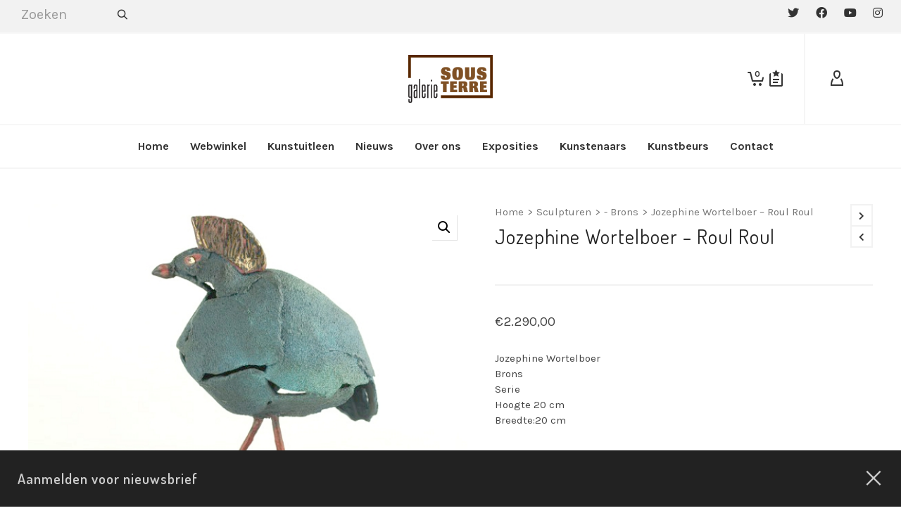

--- FILE ---
content_type: text/html; charset=UTF-8
request_url: https://sous-terre.nl/product/jozephine-wortelboer-roul-roul/
body_size: 34144
content:

<!DOCTYPE html>

<!--// OPEN HTML //-->
<html lang="nl-NL">

	<!--// OPEN HEAD //-->
	<head>
		
		<!-- Manually set render engine for Internet Explorer, prevent any plugin overrides -->
		<meta http-equiv="X-UA-Compatible" content="IE=EmulateIE10">
		
		
						<script>document.documentElement.className = document.documentElement.className + ' yes-js js_active js'</script>
				
            <!--// SITE META //-->
            <meta charset="UTF-8"/>
                        	                <meta name="viewport" content="width=device-width, initial-scale=1.0, maximum-scale=1"/>
            
            <!--// PINGBACK & FAVICON //-->
            <link rel="pingback" href="https://sous-terre.nl/xmlrpc.php"/>

            <script>function spbImageResizer_writeCookie(){the_cookie=document.cookie,the_cookie&&window.devicePixelRatio>=2&&(the_cookie="spb_image_resizer_pixel_ratio="+window.devicePixelRatio+";"+the_cookie,document.cookie=the_cookie)}spbImageResizer_writeCookie();</script>
    <script>function writeCookie(){the_cookie=document.cookie,the_cookie&&window.devicePixelRatio>=2&&(the_cookie="pixel_ratio="+window.devicePixelRatio+";"+the_cookie,document.cookie=the_cookie)}writeCookie();</script>
<meta name='robots' content='index, follow, max-image-preview:large, max-snippet:-1, max-video-preview:-1' />
<meta name="dlm-version" content="4.9.5">
	<!-- This site is optimized with the Yoast SEO plugin v21.8 - https://yoast.com/wordpress/plugins/seo/ -->
	<title>Jozephine Wortelboer - Roul Roul - Galerie Sous-Terre</title>
	<link rel="canonical" href="https://sous-terre.nl/product/jozephine-wortelboer-roul-roul/" />
	<meta property="og:locale" content="nl_NL" />
	<meta property="og:type" content="article" />
	<meta property="og:title" content="Jozephine Wortelboer - Roul Roul - Galerie Sous-Terre" />
	<meta property="og:description" content="Jozephine Wortelboer Brons Serie Hoogte 20 cm Breedte:20 cm          Bekijk de product video" />
	<meta property="og:url" content="https://sous-terre.nl/product/jozephine-wortelboer-roul-roul/" />
	<meta property="og:site_name" content="Galerie Sous-Terre" />
	<meta property="article:modified_time" content="2025-02-10T10:58:56+00:00" />
	<meta property="og:image" content="https://sous-terre.nl/wp-content/uploads/2012/12/largeproduct_1123.jpg" />
	<meta property="og:image:width" content="600" />
	<meta property="og:image:height" content="398" />
	<meta property="og:image:type" content="image/jpeg" />
	<script type="application/ld+json" class="yoast-schema-graph">{"@context":"https://schema.org","@graph":[{"@type":"WebPage","@id":"https://sous-terre.nl/product/jozephine-wortelboer-roul-roul/","url":"https://sous-terre.nl/product/jozephine-wortelboer-roul-roul/","name":"Jozephine Wortelboer - Roul Roul - Galerie Sous-Terre","isPartOf":{"@id":"https://sous-terre.nl/#website"},"primaryImageOfPage":{"@id":"https://sous-terre.nl/product/jozephine-wortelboer-roul-roul/#primaryimage"},"image":{"@id":"https://sous-terre.nl/product/jozephine-wortelboer-roul-roul/#primaryimage"},"thumbnailUrl":"https://sous-terre.nl/wp-content/uploads/2012/12/largeproduct_1123.jpg","datePublished":"2012-12-21T12:54:18+00:00","dateModified":"2025-02-10T10:58:56+00:00","breadcrumb":{"@id":"https://sous-terre.nl/product/jozephine-wortelboer-roul-roul/#breadcrumb"},"inLanguage":"nl-NL","potentialAction":[{"@type":"ReadAction","target":["https://sous-terre.nl/product/jozephine-wortelboer-roul-roul/"]}]},{"@type":"ImageObject","inLanguage":"nl-NL","@id":"https://sous-terre.nl/product/jozephine-wortelboer-roul-roul/#primaryimage","url":"https://sous-terre.nl/wp-content/uploads/2012/12/largeproduct_1123.jpg","contentUrl":"https://sous-terre.nl/wp-content/uploads/2012/12/largeproduct_1123.jpg","width":600,"height":398},{"@type":"BreadcrumbList","@id":"https://sous-terre.nl/product/jozephine-wortelboer-roul-roul/#breadcrumb","itemListElement":[{"@type":"ListItem","position":1,"name":"Home","item":"https://sous-terre.nl/"},{"@type":"ListItem","position":2,"name":"Webwinkel","item":"https://sous-terre.nl/shop/"},{"@type":"ListItem","position":3,"name":"Jozephine Wortelboer &#8211; Roul Roul"}]},{"@type":"WebSite","@id":"https://sous-terre.nl/#website","url":"https://sous-terre.nl/","name":"Galerie Sous-Terre","description":"Galerie Sous-Terre en beeldenpark","publisher":{"@id":"https://sous-terre.nl/#organization"},"potentialAction":[{"@type":"SearchAction","target":{"@type":"EntryPoint","urlTemplate":"https://sous-terre.nl/?s={search_term_string}"},"query-input":"required name=search_term_string"}],"inLanguage":"nl-NL"},{"@type":"Organization","@id":"https://sous-terre.nl/#organization","name":"Galerie Sous-Terre","url":"https://sous-terre.nl/","logo":{"@type":"ImageObject","inLanguage":"nl-NL","@id":"https://sous-terre.nl/#/schema/logo/image/","url":"https://sous-terre.nl/wp-content/uploads/2018/09/galerie_sous_terre-logo-120x68.png","contentUrl":"https://sous-terre.nl/wp-content/uploads/2018/09/galerie_sous_terre-logo-120x68.png","width":120,"height":68,"caption":"Galerie Sous-Terre"},"image":{"@id":"https://sous-terre.nl/#/schema/logo/image/"}}]}</script>
	<!-- / Yoast SEO plugin. -->


<link rel='dns-prefetch' href='//stats.wp.com' />
<link rel='dns-prefetch' href='//cdnjs.cloudflare.com' />
<link rel='dns-prefetch' href='//translate.google.com' />
<link rel='dns-prefetch' href='//maps.google.com' />
<link rel='dns-prefetch' href='//fonts.googleapis.com' />
<link rel='preconnect' href='https://fonts.gstatic.com' crossorigin />
<link rel="alternate" type="application/rss+xml" title="Galerie Sous-Terre &raquo; feed" href="https://sous-terre.nl/feed/" />
<link rel="alternate" type="application/rss+xml" title="Galerie Sous-Terre &raquo; reactiesfeed" href="https://sous-terre.nl/comments/feed/" />
<link rel="alternate" type="application/rss+xml" title="Galerie Sous-Terre &raquo; Jozephine Wortelboer &#8211; Roul Roul reactiesfeed" href="https://sous-terre.nl/product/jozephine-wortelboer-roul-roul/feed/" />
<script type="text/javascript">
window._wpemojiSettings = {"baseUrl":"https:\/\/s.w.org\/images\/core\/emoji\/14.0.0\/72x72\/","ext":".png","svgUrl":"https:\/\/s.w.org\/images\/core\/emoji\/14.0.0\/svg\/","svgExt":".svg","source":{"concatemoji":"https:\/\/sous-terre.nl\/wp-includes\/js\/wp-emoji-release.min.js?ver=6.2.8"}};
/*! This file is auto-generated */
!function(e,a,t){var n,r,o,i=a.createElement("canvas"),p=i.getContext&&i.getContext("2d");function s(e,t){p.clearRect(0,0,i.width,i.height),p.fillText(e,0,0);e=i.toDataURL();return p.clearRect(0,0,i.width,i.height),p.fillText(t,0,0),e===i.toDataURL()}function c(e){var t=a.createElement("script");t.src=e,t.defer=t.type="text/javascript",a.getElementsByTagName("head")[0].appendChild(t)}for(o=Array("flag","emoji"),t.supports={everything:!0,everythingExceptFlag:!0},r=0;r<o.length;r++)t.supports[o[r]]=function(e){if(p&&p.fillText)switch(p.textBaseline="top",p.font="600 32px Arial",e){case"flag":return s("\ud83c\udff3\ufe0f\u200d\u26a7\ufe0f","\ud83c\udff3\ufe0f\u200b\u26a7\ufe0f")?!1:!s("\ud83c\uddfa\ud83c\uddf3","\ud83c\uddfa\u200b\ud83c\uddf3")&&!s("\ud83c\udff4\udb40\udc67\udb40\udc62\udb40\udc65\udb40\udc6e\udb40\udc67\udb40\udc7f","\ud83c\udff4\u200b\udb40\udc67\u200b\udb40\udc62\u200b\udb40\udc65\u200b\udb40\udc6e\u200b\udb40\udc67\u200b\udb40\udc7f");case"emoji":return!s("\ud83e\udef1\ud83c\udffb\u200d\ud83e\udef2\ud83c\udfff","\ud83e\udef1\ud83c\udffb\u200b\ud83e\udef2\ud83c\udfff")}return!1}(o[r]),t.supports.everything=t.supports.everything&&t.supports[o[r]],"flag"!==o[r]&&(t.supports.everythingExceptFlag=t.supports.everythingExceptFlag&&t.supports[o[r]]);t.supports.everythingExceptFlag=t.supports.everythingExceptFlag&&!t.supports.flag,t.DOMReady=!1,t.readyCallback=function(){t.DOMReady=!0},t.supports.everything||(n=function(){t.readyCallback()},a.addEventListener?(a.addEventListener("DOMContentLoaded",n,!1),e.addEventListener("load",n,!1)):(e.attachEvent("onload",n),a.attachEvent("onreadystatechange",function(){"complete"===a.readyState&&t.readyCallback()})),(e=t.source||{}).concatemoji?c(e.concatemoji):e.wpemoji&&e.twemoji&&(c(e.twemoji),c(e.wpemoji)))}(window,document,window._wpemojiSettings);
</script>
<style type="text/css">
img.wp-smiley,
img.emoji {
	display: inline !important;
	border: none !important;
	box-shadow: none !important;
	height: 1em !important;
	width: 1em !important;
	margin: 0 0.07em !important;
	vertical-align: -0.1em !important;
	background: none !important;
	padding: 0 !important;
}
</style>
	<link rel='stylesheet' id='wp-block-library-css' href='https://sous-terre.nl/wp-includes/css/dist/block-library/style.min.css?ver=6.2.8' type='text/css' media='all' />
<link rel='stylesheet' id='wc-blocks-vendors-style-css' href='https://sous-terre.nl/wp-content/plugins/woocommerce/packages/woocommerce-blocks/build/wc-blocks-vendors-style.css?ver=10.4.6' type='text/css' media='all' />
<link rel='stylesheet' id='wc-blocks-style-css' href='https://sous-terre.nl/wp-content/plugins/woocommerce/packages/woocommerce-blocks/build/wc-blocks-style.css?ver=10.4.6' type='text/css' media='all' />
<link rel='stylesheet' id='jquery-selectBox-css' href='https://sous-terre.nl/wp-content/plugins/yith-woocommerce-wishlist/assets/css/jquery.selectBox.css?ver=1.2.0' type='text/css' media='all' />
<link rel='stylesheet' id='yith-wcwl-font-awesome-css' href='https://sous-terre.nl/wp-content/plugins/yith-woocommerce-wishlist/assets/css/font-awesome.css?ver=4.7.0' type='text/css' media='all' />
<link rel='stylesheet' id='woocommerce_prettyPhoto_css-css' href='//sous-terre.nl/wp-content/plugins/woocommerce/assets/css/prettyPhoto.css?ver=3.1.6' type='text/css' media='all' />
<link rel='stylesheet' id='yith-wcwl-main-css' href='https://sous-terre.nl/wp-content/plugins/yith-woocommerce-wishlist/assets/css/style.css?ver=3.29.0' type='text/css' media='all' />
<link rel='stylesheet' id='classic-theme-styles-css' href='https://sous-terre.nl/wp-includes/css/classic-themes.min.css?ver=6.2.8' type='text/css' media='all' />
<style id='global-styles-inline-css' type='text/css'>
body{--wp--preset--color--black: #000000;--wp--preset--color--cyan-bluish-gray: #abb8c3;--wp--preset--color--white: #ffffff;--wp--preset--color--pale-pink: #f78da7;--wp--preset--color--vivid-red: #cf2e2e;--wp--preset--color--luminous-vivid-orange: #ff6900;--wp--preset--color--luminous-vivid-amber: #fcb900;--wp--preset--color--light-green-cyan: #7bdcb5;--wp--preset--color--vivid-green-cyan: #00d084;--wp--preset--color--pale-cyan-blue: #8ed1fc;--wp--preset--color--vivid-cyan-blue: #0693e3;--wp--preset--color--vivid-purple: #9b51e0;--wp--preset--gradient--vivid-cyan-blue-to-vivid-purple: linear-gradient(135deg,rgba(6,147,227,1) 0%,rgb(155,81,224) 100%);--wp--preset--gradient--light-green-cyan-to-vivid-green-cyan: linear-gradient(135deg,rgb(122,220,180) 0%,rgb(0,208,130) 100%);--wp--preset--gradient--luminous-vivid-amber-to-luminous-vivid-orange: linear-gradient(135deg,rgba(252,185,0,1) 0%,rgba(255,105,0,1) 100%);--wp--preset--gradient--luminous-vivid-orange-to-vivid-red: linear-gradient(135deg,rgba(255,105,0,1) 0%,rgb(207,46,46) 100%);--wp--preset--gradient--very-light-gray-to-cyan-bluish-gray: linear-gradient(135deg,rgb(238,238,238) 0%,rgb(169,184,195) 100%);--wp--preset--gradient--cool-to-warm-spectrum: linear-gradient(135deg,rgb(74,234,220) 0%,rgb(151,120,209) 20%,rgb(207,42,186) 40%,rgb(238,44,130) 60%,rgb(251,105,98) 80%,rgb(254,248,76) 100%);--wp--preset--gradient--blush-light-purple: linear-gradient(135deg,rgb(255,206,236) 0%,rgb(152,150,240) 100%);--wp--preset--gradient--blush-bordeaux: linear-gradient(135deg,rgb(254,205,165) 0%,rgb(254,45,45) 50%,rgb(107,0,62) 100%);--wp--preset--gradient--luminous-dusk: linear-gradient(135deg,rgb(255,203,112) 0%,rgb(199,81,192) 50%,rgb(65,88,208) 100%);--wp--preset--gradient--pale-ocean: linear-gradient(135deg,rgb(255,245,203) 0%,rgb(182,227,212) 50%,rgb(51,167,181) 100%);--wp--preset--gradient--electric-grass: linear-gradient(135deg,rgb(202,248,128) 0%,rgb(113,206,126) 100%);--wp--preset--gradient--midnight: linear-gradient(135deg,rgb(2,3,129) 0%,rgb(40,116,252) 100%);--wp--preset--duotone--dark-grayscale: url('#wp-duotone-dark-grayscale');--wp--preset--duotone--grayscale: url('#wp-duotone-grayscale');--wp--preset--duotone--purple-yellow: url('#wp-duotone-purple-yellow');--wp--preset--duotone--blue-red: url('#wp-duotone-blue-red');--wp--preset--duotone--midnight: url('#wp-duotone-midnight');--wp--preset--duotone--magenta-yellow: url('#wp-duotone-magenta-yellow');--wp--preset--duotone--purple-green: url('#wp-duotone-purple-green');--wp--preset--duotone--blue-orange: url('#wp-duotone-blue-orange');--wp--preset--font-size--small: 13px;--wp--preset--font-size--medium: 20px;--wp--preset--font-size--large: 36px;--wp--preset--font-size--x-large: 42px;--wp--preset--spacing--20: 0.44rem;--wp--preset--spacing--30: 0.67rem;--wp--preset--spacing--40: 1rem;--wp--preset--spacing--50: 1.5rem;--wp--preset--spacing--60: 2.25rem;--wp--preset--spacing--70: 3.38rem;--wp--preset--spacing--80: 5.06rem;--wp--preset--shadow--natural: 6px 6px 9px rgba(0, 0, 0, 0.2);--wp--preset--shadow--deep: 12px 12px 50px rgba(0, 0, 0, 0.4);--wp--preset--shadow--sharp: 6px 6px 0px rgba(0, 0, 0, 0.2);--wp--preset--shadow--outlined: 6px 6px 0px -3px rgba(255, 255, 255, 1), 6px 6px rgba(0, 0, 0, 1);--wp--preset--shadow--crisp: 6px 6px 0px rgba(0, 0, 0, 1);}:where(.is-layout-flex){gap: 0.5em;}body .is-layout-flow > .alignleft{float: left;margin-inline-start: 0;margin-inline-end: 2em;}body .is-layout-flow > .alignright{float: right;margin-inline-start: 2em;margin-inline-end: 0;}body .is-layout-flow > .aligncenter{margin-left: auto !important;margin-right: auto !important;}body .is-layout-constrained > .alignleft{float: left;margin-inline-start: 0;margin-inline-end: 2em;}body .is-layout-constrained > .alignright{float: right;margin-inline-start: 2em;margin-inline-end: 0;}body .is-layout-constrained > .aligncenter{margin-left: auto !important;margin-right: auto !important;}body .is-layout-constrained > :where(:not(.alignleft):not(.alignright):not(.alignfull)){max-width: var(--wp--style--global--content-size);margin-left: auto !important;margin-right: auto !important;}body .is-layout-constrained > .alignwide{max-width: var(--wp--style--global--wide-size);}body .is-layout-flex{display: flex;}body .is-layout-flex{flex-wrap: wrap;align-items: center;}body .is-layout-flex > *{margin: 0;}:where(.wp-block-columns.is-layout-flex){gap: 2em;}.has-black-color{color: var(--wp--preset--color--black) !important;}.has-cyan-bluish-gray-color{color: var(--wp--preset--color--cyan-bluish-gray) !important;}.has-white-color{color: var(--wp--preset--color--white) !important;}.has-pale-pink-color{color: var(--wp--preset--color--pale-pink) !important;}.has-vivid-red-color{color: var(--wp--preset--color--vivid-red) !important;}.has-luminous-vivid-orange-color{color: var(--wp--preset--color--luminous-vivid-orange) !important;}.has-luminous-vivid-amber-color{color: var(--wp--preset--color--luminous-vivid-amber) !important;}.has-light-green-cyan-color{color: var(--wp--preset--color--light-green-cyan) !important;}.has-vivid-green-cyan-color{color: var(--wp--preset--color--vivid-green-cyan) !important;}.has-pale-cyan-blue-color{color: var(--wp--preset--color--pale-cyan-blue) !important;}.has-vivid-cyan-blue-color{color: var(--wp--preset--color--vivid-cyan-blue) !important;}.has-vivid-purple-color{color: var(--wp--preset--color--vivid-purple) !important;}.has-black-background-color{background-color: var(--wp--preset--color--black) !important;}.has-cyan-bluish-gray-background-color{background-color: var(--wp--preset--color--cyan-bluish-gray) !important;}.has-white-background-color{background-color: var(--wp--preset--color--white) !important;}.has-pale-pink-background-color{background-color: var(--wp--preset--color--pale-pink) !important;}.has-vivid-red-background-color{background-color: var(--wp--preset--color--vivid-red) !important;}.has-luminous-vivid-orange-background-color{background-color: var(--wp--preset--color--luminous-vivid-orange) !important;}.has-luminous-vivid-amber-background-color{background-color: var(--wp--preset--color--luminous-vivid-amber) !important;}.has-light-green-cyan-background-color{background-color: var(--wp--preset--color--light-green-cyan) !important;}.has-vivid-green-cyan-background-color{background-color: var(--wp--preset--color--vivid-green-cyan) !important;}.has-pale-cyan-blue-background-color{background-color: var(--wp--preset--color--pale-cyan-blue) !important;}.has-vivid-cyan-blue-background-color{background-color: var(--wp--preset--color--vivid-cyan-blue) !important;}.has-vivid-purple-background-color{background-color: var(--wp--preset--color--vivid-purple) !important;}.has-black-border-color{border-color: var(--wp--preset--color--black) !important;}.has-cyan-bluish-gray-border-color{border-color: var(--wp--preset--color--cyan-bluish-gray) !important;}.has-white-border-color{border-color: var(--wp--preset--color--white) !important;}.has-pale-pink-border-color{border-color: var(--wp--preset--color--pale-pink) !important;}.has-vivid-red-border-color{border-color: var(--wp--preset--color--vivid-red) !important;}.has-luminous-vivid-orange-border-color{border-color: var(--wp--preset--color--luminous-vivid-orange) !important;}.has-luminous-vivid-amber-border-color{border-color: var(--wp--preset--color--luminous-vivid-amber) !important;}.has-light-green-cyan-border-color{border-color: var(--wp--preset--color--light-green-cyan) !important;}.has-vivid-green-cyan-border-color{border-color: var(--wp--preset--color--vivid-green-cyan) !important;}.has-pale-cyan-blue-border-color{border-color: var(--wp--preset--color--pale-cyan-blue) !important;}.has-vivid-cyan-blue-border-color{border-color: var(--wp--preset--color--vivid-cyan-blue) !important;}.has-vivid-purple-border-color{border-color: var(--wp--preset--color--vivid-purple) !important;}.has-vivid-cyan-blue-to-vivid-purple-gradient-background{background: var(--wp--preset--gradient--vivid-cyan-blue-to-vivid-purple) !important;}.has-light-green-cyan-to-vivid-green-cyan-gradient-background{background: var(--wp--preset--gradient--light-green-cyan-to-vivid-green-cyan) !important;}.has-luminous-vivid-amber-to-luminous-vivid-orange-gradient-background{background: var(--wp--preset--gradient--luminous-vivid-amber-to-luminous-vivid-orange) !important;}.has-luminous-vivid-orange-to-vivid-red-gradient-background{background: var(--wp--preset--gradient--luminous-vivid-orange-to-vivid-red) !important;}.has-very-light-gray-to-cyan-bluish-gray-gradient-background{background: var(--wp--preset--gradient--very-light-gray-to-cyan-bluish-gray) !important;}.has-cool-to-warm-spectrum-gradient-background{background: var(--wp--preset--gradient--cool-to-warm-spectrum) !important;}.has-blush-light-purple-gradient-background{background: var(--wp--preset--gradient--blush-light-purple) !important;}.has-blush-bordeaux-gradient-background{background: var(--wp--preset--gradient--blush-bordeaux) !important;}.has-luminous-dusk-gradient-background{background: var(--wp--preset--gradient--luminous-dusk) !important;}.has-pale-ocean-gradient-background{background: var(--wp--preset--gradient--pale-ocean) !important;}.has-electric-grass-gradient-background{background: var(--wp--preset--gradient--electric-grass) !important;}.has-midnight-gradient-background{background: var(--wp--preset--gradient--midnight) !important;}.has-small-font-size{font-size: var(--wp--preset--font-size--small) !important;}.has-medium-font-size{font-size: var(--wp--preset--font-size--medium) !important;}.has-large-font-size{font-size: var(--wp--preset--font-size--large) !important;}.has-x-large-font-size{font-size: var(--wp--preset--font-size--x-large) !important;}
.wp-block-navigation a:where(:not(.wp-element-button)){color: inherit;}
:where(.wp-block-columns.is-layout-flex){gap: 2em;}
.wp-block-pullquote{font-size: 1.5em;line-height: 1.6;}
</style>
<link rel='stylesheet' id='contact-form-7-css' href='https://sous-terre.nl/wp-content/plugins/contact-form-7/includes/css/styles.css?ver=5.8.6' type='text/css' media='all' />
<link rel='stylesheet' id='go-pricing-styles-css' href='https://sous-terre.nl/wp-content/plugins/go_pricing/assets/css/go_pricing_styles.css?ver=3.3.19' type='text/css' media='all' />
<link rel='stylesheet' id='google-language-translator-css' href='https://sous-terre.nl/wp-content/plugins/google-language-translator/css/style.css?ver=6.0.20' type='text/css' media='' />
<link rel='stylesheet' id='spb-frontend-css' href='https://sous-terre.nl/wp-content/plugins/swift-framework/includes/page-builder/frontend-assets/css/spb-styles.css' type='text/css' media='all' />
<link rel='stylesheet' id='swift-slider-min-css' href='https://sous-terre.nl/wp-content/plugins/swift-framework/includes/swift-slider/assets/css/swift-slider.min.css' type='text/css' media='all' />
<link rel='stylesheet' id='photoswipe-css' href='https://sous-terre.nl/wp-content/plugins/woocommerce/assets/css/photoswipe/photoswipe.min.css?ver=7.9.0' type='text/css' media='all' />
<link rel='stylesheet' id='photoswipe-default-skin-css' href='https://sous-terre.nl/wp-content/plugins/woocommerce/assets/css/photoswipe/default-skin/default-skin.min.css?ver=7.9.0' type='text/css' media='all' />
<link rel='stylesheet' id='woocommerce-layout-css' href='https://sous-terre.nl/wp-content/plugins/woocommerce/assets/css/woocommerce-layout.css?ver=7.9.0' type='text/css' media='all' />
<link rel='stylesheet' id='woocommerce-smallscreen-css' href='https://sous-terre.nl/wp-content/plugins/woocommerce/assets/css/woocommerce-smallscreen.css?ver=7.9.0' type='text/css' media='only screen and (max-width: 768px)' />
<link rel='stylesheet' id='woocommerce-general-css' href='https://sous-terre.nl/wp-content/plugins/woocommerce/assets/css/woocommerce.css?ver=7.9.0' type='text/css' media='all' />
<style id='woocommerce-inline-inline-css' type='text/css'>
.woocommerce form .form-row .required { visibility: visible; }
</style>
<link rel='stylesheet' id='email-before-download-css' href='https://sous-terre.nl/wp-content/plugins/email-before-download/public/css/email-before-download-public.css?ver=6.9.8' type='text/css' media='all' />
<link rel='stylesheet' id='extendify-utility-styles-css' href='https://sous-terre.nl/wp-content/plugins/extendify/public/build/utility-minimum.css?ver=6.2.8' type='text/css' media='all' />
<link rel='stylesheet' id='atelier-parent-style-css' href='https://sous-terre.nl/wp-content/themes/atelier/style.css?ver=6.2.8' type='text/css' media='all' />
<link rel='stylesheet' id='bootstrap-css' href='https://sous-terre.nl/wp-content/themes/atelier/css/bootstrap.min.css?ver=3.3.5' type='text/css' media='all' />
<link rel='stylesheet' id='font-awesome-v5-css' href='https://sous-terre.nl/wp-content/themes/atelier/css/font-awesome.min.css?ver=5.10.1' type='text/css' media='all' />
<link rel='stylesheet' id='font-awesome-v4shims-css' href='https://sous-terre.nl/wp-content/themes/atelier/css/v4-shims.min.css' type='text/css' media='all' />
<link rel='stylesheet' id='sf-main-css' href='https://sous-terre.nl/wp-content/themes/atelier/css/main.css' type='text/css' media='all' />
<link rel='stylesheet' id='sf-woocommerce-css' href='https://sous-terre.nl/wp-content/themes/atelier/css/sf-woocommerce.css' type='text/css' media='all' />
<link rel='stylesheet' id='sf-responsive-css' href='https://sous-terre.nl/wp-content/themes/atelier/css/responsive.css' type='text/css' media='all' />
<link rel='stylesheet' id='atelier-style-css' href='https://sous-terre.nl/wp-content/themes/atelier-child/style.css' type='text/css' media='all' />
<link rel='stylesheet' id='dashicons-css' href='https://sous-terre.nl/wp-includes/css/dashicons.min.css?ver=6.2.8' type='text/css' media='all' />
<style id='dashicons-inline-css' type='text/css'>
[data-font="Dashicons"]:before {font-family: 'Dashicons' !important;content: attr(data-icon) !important;speak: none !important;font-weight: normal !important;font-variant: normal !important;text-transform: none !important;line-height: 1 !important;font-style: normal !important;-webkit-font-smoothing: antialiased !important;-moz-osx-font-smoothing: grayscale !important;}
</style>
<link rel='stylesheet' id='simple-auction-css' href='https://sous-terre.nl/wp-content/plugins/woocommerce-simple-auctions/css/frontend.css?ver=6.2.8' type='text/css' media='all' />
<link rel="preload" as="style" href="https://fonts.googleapis.com/css?family=Lato:100,300,400,700,900,100italic,300italic,400italic,700italic,900italic%7CKarla:200,300,400,500,600,700,800,200italic,300italic,400italic,500italic,600italic,700italic,800italic%7CDosis:200,300,400,500,600,700,800&#038;subset=latin&#038;display=swap&#038;ver=1766427303" /><link rel="stylesheet" href="https://fonts.googleapis.com/css?family=Lato:100,300,400,700,900,100italic,300italic,400italic,700italic,900italic%7CKarla:200,300,400,500,600,700,800,200italic,300italic,400italic,500italic,600italic,700italic,800italic%7CDosis:200,300,400,500,600,700,800&#038;subset=latin&#038;display=swap&#038;ver=1766427303" media="print" onload="this.media='all'"><noscript><link rel="stylesheet" href="https://fonts.googleapis.com/css?family=Lato:100,300,400,700,900,100italic,300italic,400italic,700italic,900italic%7CKarla:200,300,400,500,600,700,800,200italic,300italic,400italic,500italic,600italic,700italic,800italic%7CDosis:200,300,400,500,600,700,800&#038;subset=latin&#038;display=swap&#038;ver=1766427303" /></noscript><script type='text/javascript' src='https://sous-terre.nl/wp-includes/js/dist/vendor/wp-polyfill-inert.min.js?ver=3.1.2' id='wp-polyfill-inert-js'></script>
<script type='text/javascript' src='https://sous-terre.nl/wp-includes/js/dist/vendor/regenerator-runtime.min.js?ver=0.13.11' id='regenerator-runtime-js'></script>
<script type='text/javascript' src='https://sous-terre.nl/wp-includes/js/dist/vendor/wp-polyfill.min.js?ver=3.15.0' id='wp-polyfill-js'></script>
<script type='text/javascript' src='https://sous-terre.nl/wp-includes/js/dist/hooks.min.js?ver=4169d3cf8e8d95a3d6d5' id='wp-hooks-js'></script>
<script type='text/javascript' src='https://stats.wp.com/w.js?ver=202604' id='woo-tracks-js'></script>
<script type='text/javascript' src='https://sous-terre.nl/wp-content/plugins/jquery-updater/js/jquery-3.7.0.min.js?ver=3.7.0' id='jquery-core-js'></script>
<script type='text/javascript' src='https://sous-terre.nl/wp-content/plugins/jquery-updater/js/jquery-migrate-3.4.0.min.js?ver=3.4.0' id='jquery-migrate-js'></script>
<script type='text/javascript' id='gw-tweenmax-js-before'>
var oldGS=window.GreenSockGlobals,oldGSQueue=window._gsQueue,oldGSDefine=window._gsDefine;window._gsDefine=null;delete(window._gsDefine);var gwGS=window.GreenSockGlobals={};
</script>
<script type='text/javascript' src='https://cdnjs.cloudflare.com/ajax/libs/gsap/1.11.2/TweenMax.min.js' id='gw-tweenmax-js'></script>
<script type='text/javascript' id='gw-tweenmax-js-after'>
try{window.GreenSockGlobals=null;window._gsQueue=null;window._gsDefine=null;delete(window.GreenSockGlobals);delete(window._gsQueue);delete(window._gsDefine);window.GreenSockGlobals=oldGS;window._gsQueue=oldGSQueue;window._gsDefine=oldGSDefine;}catch(e){}
</script>
<script type='text/javascript' src='https://sous-terre.nl/wp-content/plugins/swift-framework/public/js/lib/imagesloaded.pkgd.min.js' id='imagesLoaded-js'></script>
<script type='text/javascript' src='https://sous-terre.nl/wp-content/plugins/swift-framework/public/js/lib/jquery.viewports.min.js' id='jquery-viewports-js'></script>
<script type='text/javascript' src='https://sous-terre.nl/wp-content/plugins/woocommerce-simple-auctions/js/jquery.countdown.min.js?ver=3.0.6' id='simple-auction-countdown-js'></script>
<script type='text/javascript' id='simple-auction-countdown-language-js-extra'>
/* <![CDATA[ */
var countdown_language_data = {"labels":{"Years":"Jaren","Months":"Maanden","Weeks":"Weken","Days":"Dagen","Hours":"Uren","Minutes":"Minuten","Seconds":"Seconden"},"labels1":{"Year":"Jaar","Month":"Maand","Week":"Week","Day":"Dag","Hour":"Uur","Minute":"Minuut","Second":"Seconde"},"compactLabels":{"y":"y","m":"m","w":"w","d":"d"}};
/* ]]> */
</script>
<script type='text/javascript' src='https://sous-terre.nl/wp-content/plugins/woocommerce-simple-auctions/js/jquery.countdown.language.js?ver=3.0.6' id='simple-auction-countdown-language-js'></script>
<script type='text/javascript' id='autoNumeric-js-extra'>
/* <![CDATA[ */
var autoNumericdata = {"currencySymbolPlacement":"p","digitGroupSeparator":".","decimalCharacter":",","currencySymbol":"\u20ac","decimalPlacesOverride":"2"};
/* ]]> */
</script>
<script type='text/javascript' src='https://sous-terre.nl/wp-content/plugins/woocommerce-simple-auctions/js/autoNumeric.min.js?ver=2.0.13' id='autoNumeric-js'></script>
<script type='text/javascript' id='simple-auction-frontend-js-extra'>
/* <![CDATA[ */
var data = {"finished":"De veiling is afgelopen!","checking":"Even geduld, we controleren of de veiling is afgelopen!","gtm_offset":"1","started":"De veiling is begonnen! Vernieuw uw pagina.","no_need":"U hoeft niet meer te bieden. U heeft momenteel het hoogste bod. ","compact_counter":"no","outbid_message":"<ul class=\"woocommerce-error\" role=\"alert\">\n\t\t\t<li>\n\t\t\tU bent overboden!\t\t<\/li>\n\t<\/ul>\n","interval":"1"};
var SA_Ajax = {"ajaxurl":"\/product\/jozephine-wortelboer-roul-roul\/?wsa-ajax","najax":"1","last_activity":"1766566753","focus":"yes"};
/* ]]> */
</script>
<script type='text/javascript' src='https://sous-terre.nl/wp-content/plugins/woocommerce-simple-auctions/js/simple-auction-frontend.js?ver=3.0.6' id='simple-auction-frontend-js'></script>
<link rel="https://api.w.org/" href="https://sous-terre.nl/wp-json/" /><link rel="alternate" type="application/json" href="https://sous-terre.nl/wp-json/wp/v2/product/5107" /><link rel="EditURI" type="application/rsd+xml" title="RSD" href="https://sous-terre.nl/xmlrpc.php?rsd" />
<link rel="wlwmanifest" type="application/wlwmanifest+xml" href="https://sous-terre.nl/wp-includes/wlwmanifest.xml" />
<link rel='shortlink' href='https://sous-terre.nl/?p=5107' />
<link rel="alternate" type="application/json+oembed" href="https://sous-terre.nl/wp-json/oembed/1.0/embed?url=https%3A%2F%2Fsous-terre.nl%2Fproduct%2Fjozephine-wortelboer-roul-roul%2F" />
<link rel="alternate" type="text/xml+oembed" href="https://sous-terre.nl/wp-json/oembed/1.0/embed?url=https%3A%2F%2Fsous-terre.nl%2Fproduct%2Fjozephine-wortelboer-roul-roul%2F&#038;format=xml" />
<meta name="generator" content="Redux 4.5.6" /><style>#google_language_translator a{display:none!important;}div.skiptranslate.goog-te-gadget{display:inline!important;}.goog-te-gadget{color:transparent!important;}.goog-te-gadget{font-size:0px!important;}.goog-branding{display:none;}.goog-tooltip{display: none!important;}.goog-tooltip:hover{display: none!important;}.goog-text-highlight{background-color:transparent!important;border:none!important;box-shadow:none!important;}#google_language_translator select.goog-te-combo{color:#32373c;}div.skiptranslate{display:none!important;}body{top:0px!important;}#goog-gt-{display:none!important;}font font{background-color:transparent!important;box-shadow:none!important;position:initial!important;}#glt-translate-trigger{left:20px;right:auto;}#glt-translate-trigger > span{color:#ffffff;}#glt-translate-trigger{background:#f89406;}</style>			<script type="text/javascript">
			var ajaxurl = 'https://sous-terre.nl/wp-admin/admin-ajax.php';
			</script>
				<noscript><style>.woocommerce-product-gallery{ opacity: 1 !important; }</style></noscript>
	<style type="text/css">
@media only screen and (min-width: 1260px) {
					.layout-boxed #container, .boxed-inner-page #main-container, .single-product.page-heading-fancy .product-main, .layout-boxed #sf-newsletter-bar > .container {
						width: 1260px;
					}
					.container {
						width: 1230px;
					}
					li.menu-item.sf-mega-menu > ul.sub-menu {
						width: 1200px;
					}
					#header .is-sticky .sticky-header, #header-section.header-5 #header {
						max-width: 1200px!important;
					}
					.boxed-layout #header-section.header-3 #header .is-sticky .sticky-header, .boxed-layout #header-section.header-4 #header .is-sticky .sticky-header, .boxed-layout #header-section.header-5 #header .is-sticky .sticky-header {
						max-width: 1200px;
					}
				}@font-face {
						font-family: 'si-shop-three';
						src:url('https://sous-terre.nl/wp-content/themes/atelier/css/font/si-shop-three.eot?-7oeevn');
						src:url('https://sous-terre.nl/wp-content/themes/atelier/css/font/si-shop-three.eot?#iefix-7oeevn') format('embedded-opentype'),
							url('https://sous-terre.nl/wp-content/themes/atelier/css/font/si-shop-three.woff?-7oeevn') format('woff'),
							url('https://sous-terre.nl/wp-content/themes/atelier/css/font/si-shop-three.ttf?-7oeevn') format('truetype'),
							url('https://sous-terre.nl/wp-content/themes/atelier/css/font/si-shop-three.svg?-7oeevn#atelier') format('svg');
						font-weight: normal;
						font-style: normal;
					}
					.sf-icon-cart, .sf-icon-add-to-cart, .sf-icon-variable-options, .sf-icon-soldout {
						font-family: 'si-shop-three'!important;
					}
					.sf-icon-variable-options:before {
						content: '\e600';
					}
					.sf-icon-cart:before {
						content: '\e601';
					}
					.sf-icon-add-to-cart:before {
						content: '\e602';
					}
					.sf-icon-soldout:before {
						content: '\e603';
					}
					.shopping-bag-item > a > span.num-items {
						margin-top: -20px;
						right: 1px;
					}
					#mobile-menu ul li.shopping-bag-item > a span.num-items {
					  right: 21px;
					}
					.mobile-header-opts > nav {
						vertical-align: 0;
					}
					input[type="text"], input[type="email"], input[type="password"], textarea, select, .wpcf7 input[type="text"], .wpcf7 input[type="email"], .wpcf7 textarea, .wpcf7 select, .ginput_container input[type="text"], .ginput_container input[type="email"], .ginput_container textarea, .ginput_container select, .mymail-form input[type="text"], .mymail-form input[type="email"], .mymail-form textarea, .mymail-form select, input[type="date"], input[type="tel"], input[type="number"], select {
            	padding: 10px 0;
            	border-left-width: 0!important;
            	border-right-width: 0!important;
            	border-top-width: 0!important;
            	height: 40px;
            	background-color: transparent!important;
            	}
            	textarea, .wpcf7 textarea {
            	height: auto;
            	}
            	select {
            	background-position: 100%;
            	}
            	#commentform label {
            	display: none;
            	}
            	.browser-ie #commentform label {
            		display: block;
            	}
            	.select2-container .select2-choice {
            		border-width: 0!important;
            		border-bottom-width: 2px!important;
            		padding-left: 0;
            		padding: 10px 0;
					background: transparent!important;
            	}
            	.select2-container .select2-choice .select2-arrow b:after {
            		left: 100%;
            	}
            	.woocommerce form .form-row input.input-text {
            		padding: 10px 0;
            	}
            	.woocommerce .shipping-calculator-form select, #jckqv table.variations td select {
            		padding: 8px 0;
            	}
            	.woocommerce .coupon input.input-text, .woocommerce-cart table.cart td.actions .coupon .input-text {
            		padding: 6px 0;
            	}
            	.woocommerce div.product form.cart .variations select, #jckqv table.variations td select {
            		padding-left: 0;
            		  background-position: 100% center;
            	}
            	@media only screen and (max-width: 767px) {
            	#commentform p > span.required {
            		position: absolute;
            		top: 0;
            		left: 18px;
            	}
            	}
            	::selection, ::-moz-selection {background-color: #034078; color: #fff;}.accent-bg, .funded-bar .bar {background-color:#034078;}.accent {color:#034078;}span.highlighted, span.dropcap4, .loved-item:hover .loved-count, .flickr-widget li, .portfolio-grid li, figcaption .product-added, .woocommerce .widget_layered_nav ul li.chosen small.count, .woocommerce .widget_layered_nav_filters ul li a, .sticky-post-icon, .fw-video-close:hover {background-color: #034078!important; color: #ffffff!important;}a:hover, a:focus, #sidebar a:hover, .pagination-wrap a:hover, .carousel-nav a:hover, .portfolio-pagination div:hover > i, #footer a:hover, .beam-me-up a:hover span, .portfolio-item .portfolio-item-permalink, .read-more-link, .blog-item .read-more, .blog-item-details a:hover, .author-link, span.dropcap2, .spb_divider.go_to_top a, .item-link:hover, #header-translation p a, #breadcrumbs a:hover, .ui-widget-content a:hover, .yith-wcwl-add-button a:hover, #product-img-slider li a.zoom:hover, .woocommerce .star-rating span, #jckqv .woocommerce-product-rating .star-rating span:before, .article-body-wrap .share-links a:hover, ul.member-contact li a:hover, .bag-product a.remove:hover, .bag-product-title a:hover, #back-to-top:hover,  ul.member-contact li a:hover, .fw-video-link-image:hover i, .ajax-search-results .all-results:hover, .search-result h5 a:hover .ui-state-default a:hover, .fw-video-link-icon:hover {color: #034078;}.carousel-wrap > a:hover,  .woocommerce p.stars a.active:after,  .woocommerce p.stars a:hover:after {color: #034078!important;}.read-more i:before, .read-more em:before {color: #034078;}textarea:focus, input:focus, input[type="text"]:focus, input[type="email"]:focus, textarea:focus, .bypostauthor .comment-wrap .comment-avatar,.search-form input:focus, .wpcf7 input:focus, .wpcf7 textarea:focus, .ginput_container input:focus, .ginput_container textarea:focus, .mymail-form input:focus, .mymail-form textarea:focus, input[type="tel"]:focus, input[type="number"]:focus {border-color: #034078!important;}nav .menu ul li:first-child:after,.navigation a:hover > .nav-text, .returning-customer a:hover {border-bottom-color: #034078;}nav .menu ul ul li:first-child:after {border-right-color: #034078;}.spb_impact_text .spb_call_text {border-left-color: #034078;}.spb_impact_text .spb_button span {color: #fff;}a[rel="tooltip"], ul.member-contact li a, a.text-link, .tags-wrap .tags a, .logged-in-as a, .comment-meta-actions .edit-link, .comment-meta-actions .comment-reply, .read-more {border-color: #333333;}.super-search-go {border-color: #034078!important;}.super-search-go:hover {background: #034078!important;border-color: #034078!important;}.owl-pagination .owl-page span {background-color: #f2f2f2;}.owl-pagination .owl-page::after {background-color: #034078;}.owl-pagination .owl-page:hover span, .owl-pagination .owl-page.active a {background-color: #4e79a0;}body.header-below-slider .home-slider-wrap #slider-continue:hover {border-color: #034078;}body.header-below-slider .home-slider-wrap #slider-continue:hover i {color: #034078;}#one-page-nav li a:hover > i {background: #034078;}#one-page-nav li.selected a:hover > i {border-color: #034078;}#one-page-nav li .hover-caption {background: #034078; color: #ffffff;}#one-page-nav li .hover-caption:after {border-left-color: #034078;}.love-it:hover > svg .stroke {stroke: #034078!important;}.love-it:hover > svg .fill {fill: #034078!important;}.side-details .love-it > svg .stroke {stroke: #f2f2f2;}.side-details .love-it > svg .fill {fill: #f2f2f2;}.side-details .comments-wrapper > svg .stroke {stroke: #f2f2f2;}.side-details .comments-wrapper > svg .fill {fill: #f2f2f2;}.comments-wrapper a:hover > svg .stroke {stroke: #034078!important;}.comments-wrapper a:hover span, .love-it:hover span.love-count {color: #034078!important;}.circle-bar .spinner > div {border-top-color: #034078;border-right-color: #034078;}#sf-home-preloader, #site-loading {background-color: #ffffff;}.loading-bar-transition .pace .pace-progress {background-color: #034078;}.spinner .circle-bar {border-left-color:#f2f2f2;border-bottom-color:#f2f2f2;border-right-color:#034078;border-top-color:#034078;}.orbit-bars .spinner > div:before {border-top-color:#034078;border-bottom-color:#034078;}.orbit-bars .spinner > div:after {background-color: #f2f2f2;}body, .layout-fullwidth #container {background-color: #ffffff;}#main-container, .tm-toggle-button-wrap a {background-color: #ffffff;}.tabbed-heading-wrap .heading-text {background-color: #ffffff;}.single-product.page-heading-fancy .product-main {background-color: #ffffff;}.spb-row-container[data-top-style="slant-ltr"]:before, .spb-row-container[data-top-style="slant-rtl"]:before, .spb-row-container[data-bottom-style="slant-ltr"]:after, .spb-row-container[data-bottom-style="slant-rtr"]:after {background-color: #ffffff;}a, .ui-widget-content a, #respond .form-submit input[type=submit] {color: #333333;}a:hover, a:focus {color: #1654d8;}ul.bar-styling li:not(.selected) > a:hover, ul.bar-styling li > .comments-likes:hover {color: #ffffff;background: #034078;border-color: #034078;}ul.bar-styling li > .comments-likes:hover * {color: #ffffff!important;}ul.bar-styling li > a, ul.bar-styling li > div, ul.page-numbers li > a, ul.page-numbers li > span, .curved-bar-styling, ul.bar-styling li > form input, .spb_directory_filter_below {border-color: #f2f2f2;}ul.bar-styling li > a, ul.bar-styling li > span, ul.bar-styling li > div, ul.bar-styling li > form input {background-color: #ffffff;}.pagination-wrap {border-color: #f2f2f2;}.pagination-wrap ul li a {border-color: transparent;}ul.page-numbers li > a:hover, ul.page-numbers li > span.current, .pagination-wrap ul li > a:hover, .pagination-wrap ul li span.current {border-color: #f2f2f2!important;color: #222222!important;}input[type="text"], input[type="email"], input[type="password"], textarea, select, .wpcf7 input[type="text"], .wpcf7 input[type="email"], .wpcf7 textarea, .wpcf7 select, .ginput_container input[type="text"], .ginput_container input[type="email"], .ginput_container textarea, .ginput_container select, .mymail-form input[type="text"], .mymail-form input[type="email"], .mymail-form textarea, .mymail-form select, input[type="date"], input[type="tel"], input.input-text, input[type="number"], .select2-container .select2-choice {border-color: #f2f2f2;background-color: #ffffff;color:#999999;}.select2-container .select2-choice>.select2-chosen {color:#999999!important;}::-webkit-input-placeholder {color:#999999!important;}:-moz-placeholder {color:#999999!important;}::-moz-placeholder {color:#999999!important;}:-ms-input-placeholder {color:#999999!important;}input[type=submit], button[type=submit], input[type="file"], select, .wpcf7 input.wpcf7-submit[type=submit] {border-color: #f2f2f2;color: #999999;}input[type=submit]:hover, button[type=submit]:hover, .wpcf7 input.wpcf7-submit[type=submit]:hover, .gform_wrapper input[type=submit]:hover, .mymail-form input[type=submit]:hover {background: #4e79a0;border-color: #4e79a0; color: #ffffff;}.modal-header {background: #f7f7f7;}.modal-content {background: #ffffff;}.modal-header h3, .modal-header .close {color: #444444;}.modal-header .close:hover {color: #034078;}.recent-post .post-details, .portfolio-item h5.portfolio-subtitle, .search-item-content time, .search-item-content span, .portfolio-details-wrap .date {color: #222222;}ul.bar-styling li.facebook > a:hover {color: #fff!important;background: #3b5998;border-color: #3b5998;}ul.bar-styling li.twitter > a:hover {color: #fff!important;background: #4099FF;border-color: #4099FF;}ul.bar-styling li.google-plus > a:hover {color: #fff!important;background: #d34836;border-color: #d34836;}ul.bar-styling li.pinterest > a:hover {color: #fff!important;background: #cb2027;border-color: #cb2027;}#top-bar {background: #f2f2f2; border-bottom-color: #f7f7f7;}#top-bar .tb-text {color: #444444;}#top-bar .tb-text > a, #top-bar nav .menu > li > a {color: #666666;}#top-bar .menu li {border-left-color: #f7f7f7; border-right-color: #f7f7f7;}#top-bar .menu > li > a, #top-bar .menu > li.parent:after {color: #666666;}#top-bar .menu > li:hover > a, #top-bar a:hover {color: #111111!important;}.header-wrap #header, .header-standard-overlay #header, .vertical-header .header-wrap #header-section, #header-section .is-sticky #header.sticky-header {background-color:#ffffff;}.fs-search-open .header-wrap #header, .fs-search-open .header-standard-overlay #header, .fs-search-open .vertical-header .header-wrap #header-section, .fs-search-open #header-section .is-sticky #header.sticky-header {background-color: #ffffff;}.fs-supersearch-open .header-wrap #header, .fs-supersearch-open .header-standard-overlay #header, .fs-supersearch-open .vertical-header .header-wrap #header-section, .fs-supersearch-open #header-section .is-sticky #header.sticky-header {background-color: #ffffff;}.overlay-menu-open .header-wrap #header, .overlay-menu-open .header-standard-overlay #header, .overlay-menu-open .vertical-header .header-wrap #header-section, .overlay-menu-open #header-section .is-sticky #header.sticky-header {background-color: #ffffff;}#sf-header-banner {background-color:#ffffff; border-bottom: 2px solid#ffffff;}#sf-header-banner {color:#397265;}#sf-header-banner a {color:#333;}#sf-header-banner a:hover {color:#1dc6df;}.header-left, .header-right, .vertical-menu-bottom .copyright {color: #252525;}.header-left a, .header-right a, .vertical-menu-bottom .copyright a, #header .header-left ul.menu > li > a.header-search-link-alt, #header .header-right ul.menu > li > a.header-search-link, #header .header-right ul.menu > li > a.header-search-link-alt {color: #222222;}.header-left a:hover, .header-right a:hover, .vertical-menu-bottom .copyright a:hover {color: #eabe12;}#header .header-left ul.menu > li:hover > a.header-search-link-alt, #header .header-right ul.menu > li:hover > a.header-search-link-alt {color: #eabe12!important;}#header-search a:hover, .super-search-close:hover {color: #034078;}.sf-super-search {background-color: #4e79a0;}.sf-super-search .search-options .ss-dropdown ul {background-color: #034078;}.sf-super-search .search-options .ss-dropdown ul li a {color: #ffffff;}.sf-super-search .search-options .ss-dropdown ul li a:hover {color: #4e79a0;}.sf-super-search .search-options .ss-dropdown > span, .sf-super-search .search-options input {color: #034078; border-bottom-color: #034078;}.sf-super-search .search-options .ss-dropdown ul li .fa-check {color: #4e79a0;}.sf-super-search-go:hover, .sf-super-search-close:hover { background-color: #034078; border-color: #034078; color: #ffffff;}.header-languages .current-language {color: #333333;}#header-section #main-nav {border-top-color: #f7f7f7;}.ajax-search-wrap {background-color:#ffffff}.ajax-search-wrap, .ajax-search-results, .search-result-pt .search-result, .vertical-header .ajax-search-results {border-color: #f7f7f7;}.page-content {border-bottom-color: #f2f2f2;}.ajax-search-wrap input[type="text"], .search-result-pt h6, .no-search-results h6, .search-result h5 a, .no-search-results p {color: #333333;}.header-wrap, #header-section .is-sticky .sticky-header, #header-section.header-5 #header {border-bottom: 2px solid #f5f5f5;}.vertical-header .header-wrap {border-right: 2px solid #f5f5f5;}.vertical-header-right .header-wrap {border-left: 2px solid #f5f5f5;}nav.std-menu ul.sub-menu {border: 2px solid#f5f5f5;}.is-sticky nav.std-menu ul.sub-menu {border-top-width: 0;}nav.std-menu .sf-mega-menu ul.sub-menu ul.sub-menu {border: 0!important;}.header-left .aux-item, .header-right .aux-item {border-color: #f5f5f5!important;}#contact-slideout {background: #ffffff;}#mobile-top-text, #mobile-header {background-color: #ffffff;border-bottom-color:#f5f5f5;}#mobile-top-text, #mobile-logo h1 {color: #252525;}#mobile-top-text a, #mobile-header a {color: #222222;}#mobile-header a {color: #222222;}#mobile-header a.mobile-menu-link span.menu-bars, #mobile-header a.mobile-menu-link span.menu-bars:before, #mobile-header a.mobile-menu-link span.menu-bars:after {background-color: #222222;}#mobile-header a.mobile-menu-link:hover span.menu-bars, #mobile-header a.mobile-menu-link:hover span.menu-bars:before, #mobile-header a.mobile-menu-link:hover span.menu-bars:after {background-color: #eabe12;}#mobile-menu-wrap, #mobile-cart-wrap {background-color: #222;color: #e4e4e4;}.mobile-search-form input[type="text"] {color: #e4e4e4;border-bottom-color: #444;}.mobile-search-form ::-webkit-input-placeholder {color: #e4e4e4!important;}.mobile-search-form :-moz-placeholder {color: #e4e4e4!important;}.mobile-search-form ::-moz-placeholder {color: #e4e4e4!important;}.mobile-search-form :-ms-input-placeholder {color: #e4e4e4!important;}#mobile-menu-wrap a, #mobile-cart-wrap a:not(.sf-button), #mobile-menu-wrap .shopping-bag-item a > span.num-items {color: #fff;}#mobile-menu-wrap .bag-buttons a.sf-button.bag-button {color: #fff!important;}.shop-icon-fill #mobile-menu-wrap .shopping-bag-item a > span.num-items {color: #222!important;}#mobile-menu-wrap a:hover, #mobile-cart-wrap a:not(.sf-button):hover,  #mobile-menu ul li:hover > a {color: #eabe12!important;}#mobile-menu-wrap .bag-buttons a.wishlist-button {color: #fff!important;}#mobile-menu ul li.parent > a:after {color: #e4e4e4;}#mobile-cart-wrap .shopping-bag-item > a.cart-contents, #mobile-cart-wrap .bag-product, #mobile-cart-wrap .bag-empty {border-bottom-color: #444;}#mobile-menu ul li, .mobile-cart-menu li, .mobile-cart-menu .bag-header, .mobile-cart-menu .bag-product, .mobile-cart-menu .bag-empty {border-color: #444;}a.mobile-menu-link span, a.mobile-menu-link span:before, a.mobile-menu-link span:after {background: #fff;}a.mobile-menu-link:hover span, a.mobile-menu-link:hover span:before, a.mobile-menu-link:hover span:after {background: #eabe12;}#mobile-cart-wrap .bag-buttons > a.bag-button {color: #fff!important;border-color: #fff;}#mobile-cart-wrap .bag-product a.remove {color: #fff!important;}#mobile-cart-wrap .bag-product a.remove:hover {color: #eabe12!important;}#logo.has-img, .header-left, .header-right {height:70px;}#mobile-logo {max-height:70px;}#mobile-logo.has-img img {max-height:70px;}.full-center #logo.has-img a > img {max-height: 128px;width: auto;}.header-left, .header-right {line-height:70px;}.minimal-checkout-return a {height:70px;line-height:70px;padding: 0;}.browser-ie #logo {width:120px;}#logo.has-img a > img {padding: 30px 0;}.header-2 #logo.has-img img {max-height:70px;}#logo.has-img img {max-height:120px;}.full-header-stick #header, .full-header-stick #logo, .full-header-stick .header-left, .full-header-stick .header-right {height:128px;line-height:128px;}.full-center #main-navigation ul.menu > li > a, .full-center .header-right ul.menu > li > a, .full-center nav.float-alt-menu ul.menu > li > a, .full-center .header-right div.text, .full-center #header .aux-item ul.social-icons li {height:128px;line-height:128px;}.full-center #header, .full-center .float-menu, .header-split .float-menu {height:128px;}.full-center nav li.menu-item.sf-mega-menu > ul.sub-menu, .full-center .ajax-search-wrap {top:128px!important;}.browser-ff #logo a {height:128px;}.full-center #logo {max-height:128px;}.header-6 .header-left, .header-6 .header-right, .header-6 #logo.has-img {height:128px;line-height:128px;}.header-6 #logo.has-img a > img {padding: 0;}#logo.has-img a {height:128px;}#logo.has-img a > img {padding: 0 10px;}.full-center.resized-header #main-navigation ul.menu > li > a, .full-center.resized-header .header-right ul.menu > li > a, .full-center.resized-header nav.float-alt-menu ul.menu > li > a, .full-center.resized-header .header-right div.text, .full-header-stick.resized-header #header, .full-header-stick.resized-header #logo, .full-header-stick.resized-header .header-left, .full-header-stick.resized-header .header-right, .full-center.resized-header  #header .aux-item ul.social-icons li {height:98px;line-height:98px;}.full-center.resized-header #logo, .full-center.resized-header #logo.no-img a {height:98px;}.full-center.resized-header #header, .full-center.resized-header .float-menu, .header-split.resized-header .float-menu {height:98px;}.full-center.resized-header nav ul.menu > li.menu-item > ul.sub-menu, .full-center.resized-header nav li.menu-item.sf-mega-menu > ul.sub-menu, .full-center.resized-header nav li.menu-item.sf-mega-menu-alt > ul.sub-menu, .full-center.resized-header .ajax-search-wrap {top:98px!important;}.browser-ff .resized-header #logo a {height:98px;}.resized-header #logo.has-img a {height:98px;}.full-center.resized-header nav.float-alt-menu ul.menu > li > ul.sub-menu {top:98px!important;}#main-nav, .header-wrap[class*="page-header-naked"] #header-section .is-sticky #main-nav, .header-wrap #header-section .is-sticky #header.sticky-header, .header-wrap #header-section.header-5 #header, .header-wrap[class*="page-header-naked"] #header .is-sticky .sticky-header, .header-wrap[class*="page-header-naked"] #header-section.header-5 #header .is-sticky .sticky-header {background-color: #ffffff;}#main-nav {border-color: #f7f7f7;border-top-style: solid;}.show-menu {background-color: #4e79a0;color: #ffffff;}nav .menu > li:before {background: #07c1b6;}nav .menu .sub-menu .parent > a:after {border-left-color: #07c1b6;}nav .menu ul.sub-menu, li.menu-item.sf-mega-menu > ul.sub-menu > div {background-color: #ffffff;}nav .menu ul.sub-menu li {border-top-color: #f7f7f7;border-top-style: solid;}li.menu-item.sf-mega-menu > ul.sub-menu > li {border-top-color: #f7f7f7;border-top-style: solid;}li.menu-item.sf-mega-menu > ul.sub-menu > li {border-left-color: #f7f7f7;border-left-style: solid;}nav .menu > li.menu-item > a, nav.std-menu .menu > li > a {color: #333333;}#main-nav ul.menu > li, #main-nav ul.menu > li:first-child, #main-nav ul.menu > li:first-child, .full-center nav#main-navigation ul.menu > li, .full-center nav#main-navigation ul.menu > li:first-child, .full-center #header nav.float-alt-menu ul.menu > li {border-color: #f7f7f7;}nav ul.menu > li.menu-item.sf-menu-item-btn > a {border-color: #333333;background-color: #333333;color: #eabe12;}nav ul.menu > li.menu-item.sf-menu-item-btn:hover > a {border-color: #034078; background-color: #034078; color: #ffffff!important;}#main-nav ul.menu > li, .full-center nav#main-navigation ul.menu > li, .full-center nav.float-alt-menu ul.menu > li, .full-center #header nav.float-alt-menu ul.menu > li {border-width: 0!important;}.full-center nav#main-navigation ul.menu > li:first-child {border-width: 0;margin-left: -15px;}#main-nav .menu-right {right: -5px;}nav .menu > li.menu-item:hover > a, nav.std-menu .menu > li:hover > a {color: #eabe12!important;}nav .menu > li.current-menu-ancestor > a, nav .menu > li.current-menu-item > a, nav .menu > li.current-scroll-item > a, #mobile-menu .menu ul li.current-menu-item > a {color: #333333;}.shopping-bag-item a > span.num-items {border-color: #222222;}.shop-icon-fill .shopping-bag-item > a > i {color: inherit;}.shop-icon-fill .shopping-bag-item a > span.num-items, .shop-icon-fill .shopping-bag-item:hover a > span.num-items {color: #ffffff!important;}.shop-icon-fill .shopping-bag-item:hover > a > i {color: inherit;}.header-left ul.sub-menu > li > a:hover, .header-right ul.sub-menu > li > a:hover {color: #eabe12;}.shopping-bag-item a > span.num-items:after {border-color: #eabe12;}.shopping-bag-item:hover a > span.num-items {border-color: #eabe12!important; color: #eabe12!important;}.shopping-bag-item:hover a > span.num-items:after {border-color: #eabe12!important;}.page-header-naked-light .sticky-wrapper:not(.is-sticky) .shopping-bag-item:hover a > span.num-items, .page-header-naked-dark .sticky-wrapper:not(.is-sticky) .shopping-bag-item:hover a > span.num-items {color: #ffffff}.page-header-naked-light .sticky-wrapper:not(.is-sticky) .shopping-bag-item:hover a > span.num-items:after, .page-header-naked-dark .sticky-wrapper:not(.is-sticky) .shopping-bag-item:hover a > span.num-items:after {border-color: #eabe12;}nav .menu ul.sub-menu li.menu-item > a, nav .menu ul.sub-menu li > span, nav.std-menu ul.sub-menu {color: #252525;}.bag-buttons a.bag-button, .bag-buttons a.wishlist-button {color: #252525!important;}.bag-product a.remove, .woocommerce .bag-product a.remove {color: #252525!important;}.bag-product a.remove:hover, .woocommerce .bag-product a.remove:hover {color: #034078!important;}nav .menu ul.sub-menu li.menu-item:hover > a, .bag-product a.remove:hover {color: #eabe12!important;}nav .menu li.parent > a:after, nav .menu li.parent > a:after:hover, .ajax-search-wrap:after {color: #333333;}nav .menu ul.sub-menu li.current-menu-ancestor > a, nav .menu ul.sub-menu li.current-menu-item > a {color: #333333!important;}#main-nav .header-right ul.menu > li, .wishlist-item {border-left-color: #f7f7f7;}.bag-header, .bag-product, .bag-empty, .wishlist-empty {border-color: #f7f7f7;}.bag-buttons a.checkout-button, .bag-buttons a.create-account-button, .woocommerce input.button.alt, .woocommerce .alt-button, .woocommerce button.button.alt {background: #034078; color: #ffffff;}.woocommerce .button.update-cart-button:hover {background: #034078; color: #ffffff;}.woocommerce input.button.alt:hover, .woocommerce .alt-button:hover, .woocommerce button.button.alt:hover {background: #034078; color: #ffffff;}.shopping-bag:before, nav .menu ul.sub-menu li:first-child:before {border-bottom-color: #07c1b6;}.page-header-naked-light .sticky-wrapper:not(.is-sticky) a.menu-bars-link:hover span, .page-header-naked-light .sticky-wrapper:not(.is-sticky) a.menu-bars-link:hover span:before, .page-header-naked-light .sticky-wrapper:not(.is-sticky) a.menu-bars-link:hover span:after, .page-header-naked-dark .sticky-wrapper:not(.is-sticky) a.menu-bars-link:hover span, .page-header-naked-dark .sticky-wrapper:not(.is-sticky) a.menu-bars-link:hover span:before, .page-header-naked-dark .sticky-wrapper:not(.is-sticky) a.menu-bars-link:hover span:after {background: #034078;}a.menu-bars-link span, a.menu-bars-link span:before, a.menu-bars-link span:after {background: #222222;}a.menu-bars-link:hover span, a.menu-bars-link:hover span:before, a.menu-bars-link:hover span:after {background: #eabe12;}.overlay-menu-open .header-wrap {background-color: #ffffff;}.overlay-menu-open .header-wrap #header {background-color: transparent!important;}.overlay-menu-open #logo h1, .overlay-menu-open .header-left, .overlay-menu-open .header-right, .overlay-menu-open .header-left a, .overlay-menu-open .header-right a {color: #eabe12!important;}#overlay-menu nav li.menu-item > a, .overlay-menu-open a.menu-bars-link, #overlay-menu .fs-overlay-close {color: #eabe12;}.overlay-menu-open a.menu-bars-link span:before, .overlay-menu-open a.menu-bars-link span:after {background: #eabe12!important;}.fs-supersearch-open .fs-supersearch-link, .fs-search-open .fs-header-search-link {color: #eabe12!important;}#overlay-menu {background-color: #ffffff;}#overlay-menu, #fullscreen-search, #fullscreen-supersearch {background-color: rgba(255,255,255, 0.95);}#overlay-menu nav li:hover > a {color: #efd213!important;}#fullscreen-supersearch .sf-super-search {color: #252525!important;}#fullscreen-supersearch .sf-super-search .search-options .ss-dropdown > span, #fullscreen-supersearch .sf-super-search .search-options input {color: #eabe12!important;}#fullscreen-supersearch .sf-super-search .search-options .ss-dropdown > span:hover, #fullscreen-supersearch .sf-super-search .search-options input:hover {color: #efd213!important;}#fullscreen-supersearch .sf-super-search .search-go a.sf-button {background-color: #034078!important;}#fullscreen-supersearch .sf-super-search .search-go a.sf-button:hover {background-color: #4e79a0!important;border-color: #4e79a0!important;color: #ffffff!important;}#fullscreen-search .fs-overlay-close, #fullscreen-search .search-wrap .title, .fs-search-bar, .fs-search-bar input#fs-search-input, #fullscreen-search .search-result-pt h3 {color: #252525;}#fullscreen-search ::-webkit-input-placeholder {color: #252525!important;}#fullscreen-search :-moz-placeholder {color: #252525!important;}#fullscreen-search ::-moz-placeholder {color: #252525!important;}#fullscreen-search :-ms-input-placeholder {color: #252525!important;}#fullscreen-search .container1 > div, #fullscreen-search .container2 > div, #fullscreen-search .container3 > div {background-color: #252525;}nav#main-navigation ul.menu > li.sf-menu-item-new-badge > a:before {background-color: #ffffff;box-shadow: inset 2px 2px #347ea8;}nav#main-navigation ul.menu > li.sf-menu-item-new-badge > a:after {background-color: #ffffff;color: #347ea8; border-color: #347ea8;}.sf-side-slideout {background-color: #222;}.sf-side-slideout {background-image: url(https://atelier.swiftideas.com/wp-content/uploads/2014/12/Atelier-slideout-bkg.jpg);}.sf-side-slideout .vertical-menu nav .menu li > a, .sf-side-slideout .vertical-menu nav .menu li.parent > a:after, .sf-side-slideout .vertical-menu nav .menu > li ul.sub-menu > li > a {color: #a9abac;}.sf-side-slideout .vertical-menu nav .menu li.menu-item {border-color: #3a3f44;}.sf-side-slideout .vertical-menu nav .menu li:hover > a, .sf-side-slideout .vertical-menu nav .menu li.parent:hover > a:after, .sf-side-slideout .vertical-menu nav .menu > li ul.sub-menu > li:hover > a {color: #ffffff!important;}.contact-menu-link.slide-open {color: #eabe12;}#base-promo, .sf-promo-bar {background-color: #e4e4e4;}#base-promo > p, #base-promo.footer-promo-text > a, #base-promo.footer-promo-arrow > a, .sf-promo-bar > p, .sf-promo-bar.promo-text > a, .sf-promo-bar.promo-arrow > a {color: #222;}#base-promo.footer-promo-arrow:hover, #base-promo.footer-promo-text:hover, .sf-promo-bar.promo-arrow:hover, .sf-promo-bar.promo-text:hover {background-color: #034078!important;color: #ffffff!important;}#base-promo.footer-promo-arrow:hover > *, #base-promo.footer-promo-text:hover > *, .sf-promo-bar.promo-arrow:hover > *, .sf-promo-bar.promo-text:hover > * {color: #ffffff!important;}#breadcrumbs {background-color:#e4e4e4;color:#cccccc;}#breadcrumbs a, #breadcrumb i {color:#999999;}.page-heading {background-color: #f9f9f9;}.page-heading h1, .page-heading h3 {color: #555555;}.page-heading .heading-text, .fancy-heading .heading-text {text-align: left;}.content-divider-wrap .content-divider {border-color: #f2f2f2;}.page-heading.fancy-heading .media-overlay {background-color:;opacity:;}body {color: #444444;}h1, h1 a, h3.countdown-subject {color: #222222;}h2, h2 a {color: #222222;}h3, h3 a {color: #222222;}h4, h4 a, .carousel-wrap > a {color: #222222;}h5, h5 a {color: #222222;}h6, h6 a {color: #222222;}.title-wrap .spb-heading span, #reply-title span {border-bottom-color: #222222;}.title-wrap h3.spb-heading span, h3#reply-title span {border-bottom-color: #222222;}figure.animated-overlay figcaption {background-color: #252525;}figure.animated-overlay figcaption {background-color: rgba(37,37,37, 0.60);}figure.animated-overlay figcaption * {color: #ffffff;}figcaption .thumb-info .name-divide {background-color: #ffffff;}figcaption .thumb-info h6 span.price {border-top-color: #ffffff;}.article-divider {background: #f2f2f2;}.post-pagination-wrap {background-color:#444;}.post-pagination-wrap .next-article > *, .post-pagination-wrap .next-article a, .post-pagination-wrap .prev-article > *, .post-pagination-wrap .prev-article a {color:#fff;}.post-pagination-wrap .next-article a:hover, .post-pagination-wrap .prev-article a:hover {color: #034078;}.article-extras {background-color:#f7f7f7;}.review-bar {background-color:#f7f7f7;}.review-bar .bar, .review-overview-wrap .overview-circle {background-color:#2e2e36;color:#fff;}.posts-type-bright .recent-post .post-item-details {border-top-color:#f2f2f2;}table {border-bottom-color: #f2f2f2;}table td {border-top-color: #f2f2f2;}.read-more-button, #comments-list li .comment-wrap {border-color: #f2f2f2;}.read-more-button:hover {color: #034078;border-color: #034078;}.testimonials.carousel-items li .testimonial-text, .recent-post figure {background-color: #f7f7f7;}.spb_accordion .spb_accordion_section {border-color: #f2f2f2;}.spb_accordion .spb_accordion_section > h4.ui-state-active a, .toggle-wrap .spb_toggle.spb_toggle_title_active {color: #444444!important;}.widget ul li, .widget.widget_lip_most_loved_widget li, .widget_download_details ul > li {border-color: #f2f2f2;}.widget.widget_lip_most_loved_widget li {background: #ffffff; border-color: #f2f2f2;}.widget_lip_most_loved_widget .loved-item > span {color: #222222;}ul.wp-tag-cloud li > a, ul.wp-tag-cloud li:before {border-color: #f2f2f2;}.widget .tagcloud a:hover, ul.wp-tag-cloud li:hover > a, ul.wp-tag-cloud li:hover:before {background-color: #034078; border-color: #034078; color: #ffffff;}ul.wp-tag-cloud li:hover:after {border-color: #034078; background-color: #ffffff;}.loved-item .loved-count > i {color: #444444;background: #f2f2f2;}.subscribers-list li > a.social-circle {color: #ffffff;background: #4e79a0;}.subscribers-list li:hover > a.social-circle {color: #fbfbfb;background: #034078;}.widget_download_details ul > li a, .sidebar .widget_categories ul > li a, .sidebar .widget_archive ul > li a, .sidebar .widget_nav_menu ul > li a, .sidebar .widget_meta ul > li a, .sidebar .widget_recent_entries ul > li, .widget_product_categories ul > li a, .widget_layered_nav ul > li a, .widget_display_replies ul > li a, .widget_display_forums ul > li a, .widget_display_topics ul > li a {color: #333333;}.widget_download_details ul > li a:hover, .sidebar .widget_categories ul > li a:hover, .sidebar .widget_archive ul > li a:hover, .sidebar .widget_nav_menu ul > li a:hover, .widget_nav_menu ul > li.current-menu-item a, .sidebar .widget_meta ul > li a:hover, .sidebar .widget_recent_entries ul > li a:hover, .widget_product_categories ul > li a:hover, .widget_layered_nav ul > li a:hover, .widget_edd_categories_tags_widget ul li a:hover, .widget_display_replies ul li, .widget_display_forums ul > li a:hover, .widget_display_topics ul > li a:hover {color: #1654d8;}#calendar_wrap caption {border-bottom-color: #4e79a0;}.sidebar .widget_calendar tbody tr > td a {color: #ffffff;background-color: #4e79a0;}.sidebar .widget_calendar tbody tr > td a:hover {background-color: #034078;}.sidebar .widget_calendar tfoot a {color: #4e79a0;}.sidebar .widget_calendar tfoot a:hover {color: #034078;}.widget_calendar #calendar_wrap, .widget_calendar th, .widget_calendar tbody tr > td, .widget_calendar tbody tr > td.pad {border-color: #f2f2f2;}.sidebar .widget hr {border-color: #f2f2f2;}.widget ul.flickr_images li a:after, .portfolio-grid li a:after {color: #ffffff;}.loved-item:hover .loved-count > svg .stroke {stroke: #ffffff;}.loved-item:hover .loved-count > svg .fill {fill: #ffffff;}.fw-row .spb_portfolio_widget .title-wrap {border-bottom-color: #f2f2f2;}.portfolio-item {border-bottom-color: #f2f2f2;}.masonry-items .portfolio-item-details {background: #f7f7f7;}.masonry-items .blog-item .blog-details-wrap:before {background-color: #f7f7f7;}.masonry-items .portfolio-item figure {border-color: #f2f2f2;}.portfolio-details-wrap span span {color: #666;}.share-links > a:hover {color: #034078;}.portfolio-item.masonry-item .portfolio-item-details {background: #ffffff;}#infscr-loading .spinner > div {background: #f2f2f2;}.blog-aux-options li.selected a {background: #034078;border-color: #034078;color: #ffffff;}.blog-filter-wrap .aux-list li:hover {border-bottom-color: transparent;}.blog-filter-wrap .aux-list li:hover a {color: #ffffff;background: #034078;}.mini-blog-item-wrap, .mini-items .mini-alt-wrap, .mini-items .mini-alt-wrap .quote-excerpt, .mini-items .mini-alt-wrap .link-excerpt, .masonry-items .blog-item .quote-excerpt, .masonry-items .blog-item .link-excerpt, .timeline-items .standard-post-content .quote-excerpt, .timeline-items .standard-post-content .link-excerpt, .post-info, .author-info-wrap, .body-text .link-pages, .page-content .link-pages, .posts-type-list .recent-post, .standard-items .blog-item .standard-post-content {border-color: #f2f2f2;}.standard-post-date, .timeline {background: #f2f2f2;}.timeline-items .standard-post-content {background: #ffffff;}.timeline-items .format-quote .standard-post-content:before, .timeline-items .standard-post-content.no-thumb:before {border-left-color: #f7f7f7;}.search-item-img .img-holder {background: #f7f7f7;border-color:#f2f2f2;}.masonry-items .blog-item .masonry-item-wrap {background: #f7f7f7;}.mini-items .blog-item-details, .share-links, .single-portfolio .share-links, .single .pagination-wrap, ul.post-filter-tabs li a {border-color: #f2f2f2;}.mini-item-details {color: #222222;}.related-item figure {background-color: #4e79a0; color: #ffffff}.required {color: #ee3c59;}.post-item-details .comments-likes a i, .post-item-details .comments-likes a span {color: #444444;}.posts-type-list .recent-post:hover h4 {color: #1654d8}.blog-grid-items .blog-item .grid-left:after {border-left-color: #ffffff;}.blog-grid-items .blog-item .grid-right:after {border-right-color: #ffffff;}.blog-item .tweet-icon, .blog-item .post-icon, .blog-item .inst-icon {color: !important;}.posts-type-bold .recent-post .details-wrap, .masonry-items .blog-item .details-wrap, .blog-grid-items .blog-item > div, .product-shadows .preview-slider-item-wrapper {background: #ffffff;color: #252525;}.masonry-items .blog-item .details-wrap:before {background: #ffffff;}.masonry-items .blog-item .comments-svg .stroke, .masonry-items .blog-item .loveit-svg .stroke {stroke: #252525;}.masonry-items .blog-item .loveit-svg .fill {fill: #252525;}.masonry-items .blog-item:hover .comments-svg .stroke, .masonry-items .blog-item:hover .loveit-svg .stroke {stroke: ;}.masonry-items .blog-item:hover .loveit-svg .fill {fill: ;}.blog-grid-items .blog-item h2, .blog-grid-items .blog-item h6, .blog-grid-items .blog-item data, .blog-grid-items .blog-item .author span, .blog-grid-items .blog-item .tweet-text a, .masonry-items .blog-item h2, .masonry-items .blog-item h6 {color: #252525;}.posts-type-bold a, .masonry-items .blog-item a {color: #333333;}.posts-type-bold .recent-post .details-wrap:before, .masonry-items .blog-item .details-wrap:before, .posts-type-bold .recent-post.has-thumb .details-wrap:before {border-bottom-color: #ffffff;}.posts-type-bold .recent-post.has-thumb:hover .details-wrap, .posts-type-bold .recent-post.no-thumb:hover .details-wrap, .bold-items .blog-item:hover, .masonry-items .blog-item:hover .details-wrap, .blog-grid-items .blog-item:hover > div, .instagram-item .inst-overlay, .masonry-items .blog-item:hover .details-wrap:before {background: #ffffff;}.blog-grid-items .instagram-item:hover .inst-overlay {background: rgba(255,255,255, 0.60);}.posts-type-bold .recent-post:hover .details-wrap:before, .masonry-items .blog-item:hover .details-wrap:before {border-bottom-color: #ffffff;}.posts-type-bold .recent-post:hover .details-wrap *, .bold-items .blog-item:hover *, .masonry-items .blog-item:hover .details-wrap, .masonry-items .blog-item:hover .details-wrap a, .masonry-items .blog-item:hover h2, .masonry-items .blog-item:hover h6, .masonry-items .blog-item:hover .details-wrap .quote-excerpt *, .blog-grid-items .blog-item:hover *, .instagram-item .inst-overlay data {color: ;}.blog-grid-items .blog-item:hover .grid-right:after {border-right-color:#ffffff;}.blog-grid-items .blog-item:hover .grid-left:after {border-left-color:#ffffff;}.blog-grid-items .blog-item:hover h2, .blog-grid-items .blog-item:hover h6, .blog-grid-items .blog-item:hover data, .blog-grid-items .blog-item:hover .author span, .blog-grid-items .blog-item:hover .tweet-text a {color: ;}.blog-item .side-details, .narrow-date-block {background: #ffffff;color: #252525;}.blog-item .side-details .comments-wrapper {border-color: #f2f2f2;}.standard-items.alt-styling .blog-item .standard-post-content {background: #ffffff;}.standard-items.alt-styling .blog-item.quote .standard-post-content, .mini-items .blog-item.quote .mini-alt-wrap {background: #444444;color: #ffffff;}.standard-items .blog-item .read-more-button, .mini-items .blog-item .read-more-button {background-color: #ffffff;}#respond .form-submit input[type=submit]:hover {border-color: #034078;}.post-details-wrap .tags-wrap, .post-details-wrap .comments-likes {border-color: #f2f2f2;}.sf-button.accent {color: #ffffff; background-color: #034078;border-color: #034078;}.sf-button.sf-icon-reveal.accent {color: #ffffff!important; background-color: #034078!important;}a.sf-button.stroke-to-fill {color: #333333;}.sf-button.accent.bordered .sf-button-border {border-color: #034078;}a.sf-button.bordered.accent {color: #034078;border-color: #034078;}a.sf-button.bordered.accent:hover {color: #ffffff;}a.sf-button.rotate-3d span.text:before {color: #ffffff; background-color: #034078;}.sf-button.accent:hover, .sf-button.bordered.accent:hover {background-color: #4e79a0;border-color: #4e79a0;color: #ffffff;}a.sf-button, a.sf-button:hover, #footer a.sf-button:hover {background-image: none;color: #fff;}a.sf-button.gold, a.sf-button.gold:hover, a.sf-button.lightgrey, a.sf-button.lightgrey:hover, a.sf-button.white:hover {color: #222!important;}a.sf-button.transparent-dark {color: #444444!important;}a.sf-button.transparent-light:hover, a.sf-button.transparent-dark:hover {color: #034078!important;}.title-wrap a.sf-button:hover {color: #034078!important;}.sf-icon {color: #1dc6df;}.sf-icon-cont, .sf-icon-cont:hover, .sf-hover .sf-icon-cont, .sf-icon-box[class*="icon-box-boxed-"] .sf-icon-cont, .sf-hover .sf-icon-box-hr {background-color: #eabe12;}.sf-hover .sf-icon-cont, .sf-hover .sf-icon-box-hr {background-color: #252525!important;}.sf-hover .sf-icon-cont .sf-icon {color: #ffffff!important;}.sf-icon-box[class*="sf-icon-box-boxed-"] .sf-icon-cont:after {border-top-color: #eabe12;border-left-color: #eabe12;}.sf-hover .sf-icon-cont .sf-icon, .sf-icon-box.sf-icon-box-boxed-one .sf-icon, .sf-icon-box.sf-icon-box-boxed-three .sf-icon {color: #ffffff;}.sf-icon-box-animated .front {background: #f7f7f7; border-color: #f2f2f2;}.sf-icon-box-animated .front h3 {color: #444444;}.sf-icon-box-animated .back {background: #034078; border-color: #034078;}.sf-icon-box-animated .back, .sf-icon-box-animated .back h3 {color: #ffffff;}.client-item figure, .borderframe img {border-color: #f2f2f2;}span.dropcap3 {background: #000;color: #fff;}span.dropcap4 {color: #fff;}.spb_divider, .spb_divider.go_to_top_icon1, .spb_divider.go_to_top_icon2, .testimonials > li, .tm-toggle-button-wrap, .tm-toggle-button-wrap a, .portfolio-details-wrap, .spb_divider.go_to_top a, .widget_search form input {border-color: #f2f2f2;}.spb_divider.go_to_top_icon1 a, .spb_divider.go_to_top_icon2 a {background: #ffffff;}.divider-wrap h3.divider-heading:before, .divider-wrap h3.divider-heading:after {background: #f2f2f2;}.spb_tabs .ui-tabs .ui-tabs-panel, .spb_content_element .ui-tabs .ui-tabs-nav, .ui-tabs .ui-tabs-nav li {border-color: #f2f2f2;}.spb_tabs .ui-tabs .ui-tabs-panel, .ui-tabs .ui-tabs-nav li.ui-tabs-active a {background: #ffffff!important;}.tabs-type-dynamic .nav-tabs li.active a, .tabs-type-dynamic .nav-tabs li a:hover {background:#034078;border-color:#034078!important;color: #034078;}.spb_tabs .nav-tabs li a, .spb_tour .nav-tabs li a {border-color: #f2f2f2!important;}.spb_tabs .nav-tabs li:hover a, .spb_tour .nav-tabs li:hover a {border-color: #034078!important;color: #034078!important;}.spb_tabs .nav-tabs li.active a, .spb_tour .nav-tabs li.active a {background: #034078;border-color: #034078!important;color: #ffffff!important;}.spb_accordion_section > h4:hover .ui-icon:before {border-color: #034078;}.toggle-wrap .spb_toggle, .spb_toggle_content {border-color: #f2f2f2;}.toggle-wrap .spb_toggle:hover {color: #034078;}.ui-accordion h4.ui-accordion-header .ui-icon {color: #444444;}.standard-browser .ui-accordion h4.ui-accordion-header.ui-state-active:hover a, .standard-browser .ui-accordion h4.ui-accordion-header:hover .ui-icon {color: #034078;}blockquote.pullquote {border-color: #034078;}.borderframe img {border-color: #eeeeee;}.spb_box_content.whitestroke {background-color: #fff;border-color: #f2f2f2;}ul.member-contact li a:hover {color: #1654d8;}.testimonials.carousel-items li .testimonial-text {border-color: #f2f2f2;}.testimonials.carousel-items li .testimonial-text:after {border-left-color: #f2f2f2;border-top-color: #f2f2f2;}.product-reviews.masonry-items li.testimonial .testimonial-text {background-color: #f2f2f2;}.product-reviews.masonry-items li.testimonial.has-cite .testimonial-text::after {border-top-color: #f2f2f2;}.horizontal-break {background-color: #f2f2f2;}.horizontal-break.bold {background-color: #444444;}.progress .bar {background-color: #034078;}.progress.standard .bar {background: #034078;}.progress-bar-wrap .progress-value {color: #034078;}.sf-share-counts {border-color: #f2f2f2;}.mejs-controls .mejs-time-rail .mejs-time-current {background: #034078!important;}.mejs-controls .mejs-time-rail .mejs-time-loaded {background: #ffffff!important;}.pt-banner h6 {color: #ffffff;}.pinmarker-container a.pin-button:hover {background: #034078; color: #ffffff;}.directory-item-details .item-meta {color: #222222;}.spb_row_container .spb_tweets_slider_widget .spb-bg-color-wrap, .spb_tweets_slider_widget .spb-bg-color-wrap {background: #eabe12;}.spb_tweets_slider_widget .tweet-text, .spb_tweets_slider_widget .tweet-icon {color: #252525;}.spb_tweets_slider_widget .tweet-text a, .spb_tweets_slider_widget .twitter_intents a {color: #ffffff;}.spb_tweets_slider_widget .tweet-text a:hover, .spb_tweets_slider_widget .twitter_intents a:hover {color: #ffffff;}.spb_testimonial_slider_widget .spb-bg-color-wrap {background: #252525;}.spb_testimonial_slider_widget .heading-wrap h3.spb-center-heading, .spb_testimonial_slider_widget .testimonial-text, .spb_testimonial_slider_widget cite, .spb_testimonial_slider_widget .testimonial-icon {color: #ffffff;}.spb_testimonial_slider_widget .heading-wrap h3.spb-center-heading {border-bottom-color: #ffffff;}.content-slider .flex-direction-nav .flex-next:before, .content-slider .flex-direction-nav .flex-prev:before {background-color: #f2f2f2;color: #444444;}.spb_tweets_slider_widget .heading-wrap h3.spb-center-heading {color: #252525;border-bottom-color: #252525;}#footer {background: #252525;}#footer.footer-divider {border-top-color: #333333;}#footer, #footer p, #footer h3.spb-heading {color: #999999;}#footer h3.spb-heading span {border-bottom-color: #999999;}#footer a {color: #cccccc;}#footer a:hover {color: #eabe12;}#footer .widget ul li, #footer .widget_categories ul, #footer .widget_archive ul, #footer .widget_nav_menu ul, #footer .widget_recent_comments ul, #footer .widget_meta ul, #footer .widget_recent_entries ul, #footer .widget_product_categories ul {border-color: #333333;}#copyright {background-color: #ffffff;border-top-color: #333333;}#copyright p, #copyright .text-left, #copyright .text-right {color: #444444;}#copyright a {color: #666666;}#copyright a:hover, #copyright nav .menu li a:hover {color: #eabe12!important;}#copyright nav .menu li {border-left-color: #333333;}#footer .widget_calendar #calendar_wrap, #footer .widget_calendar th, #footer .widget_calendar tbody tr > td, #footer .widget_calendar tbody tr > td.pad {border-color: #333333;}.widget input[type="email"] {background: #f7f7f7; color: #999}#footer .widget hr {border-color: #333333;}#sf-newsletter-bar, .layout-boxed #sf-newsletter-bar > .container {background-color: #222;}#sf-newsletter-bar h3.sub-text {color: #ccc;}#sf-newsletter-bar .sub-code form input[type=submit], #sf-newsletter-bar .sub-code form input[type="text"], #sf-newsletter-bar .sub-code form input[type="email"] {border-color: #ccc;color: #ccc;}#sf-newsletter-bar .sub-code form input[type=submit]:hover {border-color: #eabe12;color: #eabe12;}#sf-newsletter-bar .sub-close {color: #ccc;}#sf-newsletter-bar .sub-close:hover {color: #eabe12;}#sf-newsletter-bar ::-webkit-input-placeholder {color:#ccc!important;}#sf-newsletter-bar :-moz-placeholder {color:#ccc!important;}#sf-newsletter-bar ::-moz-placeholder {color:#ccc!important;}#sf-newsletter-bar :-ms-input-placeholder {color:#ccc!important;}.woocommerce .wc-new-badge {background-color:#347ea8;}.woocommerce .wc-new-badge:before {border-right-color:#347ea8;}.woocommerce .free-badge, .woocommerce span.onsale {background-color:#ea5f4f;}.woocommerce .free-badge:before, .woocommerce span.onsale:before {border-right-color:#ea5f4f;}.woocommerce .out-of-stock-badge {background-color:#cccccc;}.woocommerce .out-of-stock-badge:before {border-right-color:#cccccc;}.woocommerce div.product .stock {color:#034078;}.woocommerce nav.woocommerce-pagination {border-top-color: #f2f2f2}.price ins {color:#ea5f4f;}.woocommerce div.product p.stock.out-of-stock {color:#cccccc;}.woocommerce form .form-row .required {color:#034078;}.woocommerce form .form-row.woocommerce-invalid .select2-container, .woocommerce form .form-row.woocommerce-invalid input.input-text, .woocommerce form .form-row.woocommerce-invalid select, .woocommerce .woocommerce-info, .woocommerce-page .woocommerce-info {border-color:#034078;}.woocommerce .woocommerce-info, .woocommerce-page .woocommerce-info, .woocommerce .woocommerce-message, .woocommerce-page .woocommerce-message, .woocommerce .woocommerce-error, .woocommerce-page .woocommerce-error {color: #444444;}.woocommerce .woocommerce-info a:hover, .woocommerce-page .woocommerce-info a:hover {color: #034078;}.woocommerce nav.woocommerce-pagination ul li span.current, .woocommerce nav.woocommerce-pagination ul li a {color: #222222}.woocommerce nav.woocommerce-pagination ul li span.current, .woocommerce nav.woocommerce-pagination ul li:hover a {color: #f2f2f2}.woocommerce .help-bar, .woo-aux-options, .woocommerce nav.woocommerce-pagination ul li span.current, .modal-body .comment-form-rating, ul.checkout-process, #billing .proceed, ul.my-account-nav > li, .woocommerce #payment, .woocommerce-checkout p.thank-you, .woocommerce .order_details, .woocommerce-page .order_details, .woocommerce .products .product figure .cart-overlay .price, .woocommerce .products .product figure .cart-overlay .yith-wcwl-add-to-wishlist, #product-accordion .panel, .review-order-wrap, .woocommerce form .form-row input.input-text, .woocommerce .coupon input.input-text, .woocommerce table.shop_table, .woocommerce-page table.shop_table, .mini-list li, .woocommerce div.product .woocommerce-tabs .panel, .product-type-standard .product .cart-overlay .shop-actions .jckqvBtn, .woocommerce .cart .button, .woocommerce .cart input.button, .woocommerce input[name="apply_coupon"], .woocommerce a.button.wc-backward, #yith-wcwl-form .product-add-to-cart > .button, .woocommerce .coupon input.input-text, .woocommerce-cart table.cart td.actions .coupon .input-text, .summary-top .product-navigation .nav-previous, .summary-top .product-navigation .nav-next, .woocommerce table.shop_table tbody th, .woocommerce table.shop_table tfoot td, .woocommerce table.shop_table tfoot th, .woocommerce a.button { border-color: #f2f2f2 ;}.woocommerce .widget_layered_nav ul li.chosen {background-color: #034078;}.woocommerce .widget_layered_nav ul li.chosen > * {color: #ffffff;}.woocommerce .single_add_to_cart_button:disabled[disabled] {border-color: #444444!important;color: #444444!important;}.bag-buttons a.sf-button.bag-button, .bag-buttons a.sf-button.wishlist-button {border-color: #f2f2f2;}nav.woocommerce-pagination ul li a:hover {border-color:#f2f2f2;}.woocommerce-account p.myaccount_address, .woocommerce-account .page-content h2, p.no-items, #order_review table.shop_table, #payment_heading, .returning-customer a, .woocommerce #payment ul.payment_methods, .woocommerce-page #payment ul.payment_methods, .woocommerce .coupon, .summary-top {border-bottom-color: #f2f2f2;}p.no-items, .woocommerce-page .cart-collaterals, .woocommerce .cart_totals table tr.cart-subtotal, .woocommerce .cart_totals table tr.order-total, .woocommerce table.shop_table td, .woocommerce-page table.shop_table td, .woocommerce #payment div.form-row, .woocommerce-page #payment div.form-row {border-top-color: #f2f2f2;}.woocommerce a.button, .woocommerce input.button, .woocommerce button[type=submit], .woocommerce-ordering .woo-select, .variations_form .woo-select, .add_review a, .woocommerce .coupon input.apply-coupon, .woocommerce .button.update-cart-button, .shipping-calculator-form .woo-select, .woocommerce .shipping-calculator-form .update-totals-button button, .woocommerce #billing_country_field .woo-select, .woocommerce #shipping_country_field .woo-select, .woocommerce #review_form #respond .form-submit input, .woocommerce table.my_account_orders .order-actions .button, .woocommerce .widget_price_filter .price_slider_amount .button, .woocommerce.widget .buttons a, .load-more-btn, #wew-submit-email-to-notify, .woocommerce input[name="save_account_details"], .woocommerce .shipping-calculator-form .update-totals-button button {background: transparent; color: #333333}.product figcaption a.product-added {color: #ffffff;}ul.products li.product a.quick-view-button, .woocommerce p.cart a.add_to_cart_button, .lost_reset_password p.form-row input[type=submit], .track_order p.form-row input[type=submit], .change_password_form p input[type=submit], .woocommerce form.register input[type=submit], .woocommerce .wishlist_table tr td.product-add-to-cart a, .woocommerce input.button[name="save_address"], .woocommerce .woocommerce-message a.button, .woocommerce .quantity, .woocommerce-page .quantity, .woocommerce .entry-summary .yith-wcwl-add-to-wishlist a, .woocommerce-checkout .login input[type=submit], .woocommerce button[type=submit], .my-account-login-wrap .login-wrap form.login p.form-row input[type=submit], .products .product.buy-btn-visible > .product-actions .add-to-cart-wrap > a, .woocommerce div.product .woocommerce-tabs {border-color: #f2f2f2;}.woocommerce form.cart button.add_to_cart_button, #jckqv .cart .add_to_cart_button, #jckqv .cart .single_add_to_cart_button, #jckqv .quantity .qty, #jckqv .entry-summary .yith-wcwl-add-to-wishlist a, #jckqv .quantity .qty-plus, #jckqv .quantity .qty-minus, .woocommerce .single_add_to_cart_button, .woocommerce .single_add_to_cart_button.button.alt, .woocommerce button.single_add_to_cart_button.button.alt.disabled {border-color: #444444;color: #444444;}.woocommerce form.cart button.add_to_cart_button:disabled[disabled] {border-color: #034078!important; color: #034078!important;}.woocommerce div.product form.cart .variations select {background-color: #f7f7f7;color: #444444;}.woocommerce .products .product figure .cart-overlay .shop-actions > a.product-added, .woocommerce .products .product figure .cart-overlay .shop-actions .add-to-cart-wrap > a.product-added, .woocommerce ul.products li.product figure figcaption .shop-actions > a.product-added:hover, .add_to_cart_button > i.fa-circle-o-notch, .yith-wcwl-wishlistaddedbrowse a, .yith-wcwl-wishlistexistsbrowse a {color: #034078!important;}ul.products li.product .product-details .posted_in a {color: #222222;}.woocommerce form.cart button.add_to_cart_button, .woocommerce .entry-summary .yith-wcwl-add-to-wishlist a, .woocommerce .quantity input, .woocommerce .quantity .minus, .woocommerce .quantity .plus {color: #444444;}.woocommerce .products .product figure .cart-overlay .shop-actions > a:hover, .woocommerce .products .product figure .cart-overlay .shop-actions .add-to-cart-wrap > a:hover, ul.products li.product .product-details .posted_in a:hover, .product .cart-overlay .shop-actions .jckqvBtn:hover {color: #034078;}.shop-actions > a:hover .addtocart-svg .stroke, .shop-actions a:hover .wishlist-svg .stroke {stroke: #034078;}.shop-actions a:hover .wishlist-svg .fill {fill: #034078;}.woocommerce p.cart a.add_to_cart_button:hover {background: #4e79a0; color: #034078 ;}.woocommerce #respond input#submit:hover, .woocommerce a.button:hover, .woocommerce button.button:hover, .woocommerce input.button:hover, .woocommerce .coupon input.apply-coupon:hover, .woocommerce .shipping-calculator-form .update-totals-button button:hover, .woocommerce .quantity .plus:hover, .woocommerce .quantity .minus:hover, .add_review a:hover, .lost_reset_password p.form-row input[type=submit]:hover, .track_order p.form-row input[type=submit]:hover, .change_password_form p input[type=submit]:hover, .woocommerce table.my_account_orders .order-actions .button:hover, .woocommerce .widget_price_filter .price_slider_amount .button:hover, .woocommerce.widget .buttons a:hover, .woocommerce .wishlist_table tr td.product-add-to-cart a:hover, .woocommerce input.button[name="save_address"]:hover, .woocommerce input[name="apply_coupon"]:hover, .woocommerce form.register input[type=submit]:hover, .woocommerce .entry-summary .yith-wcwl-add-to-wishlist a:hover, .load-more-btn:hover, #wew-submit-email-to-notify:hover, .woocommerce input[name="save_account_details"]:hover, .woocommerce .cart .yith-wcwl-wishlistexistsbrowse a, .woocommerce-checkout .login input[type=submit]:hover, .woocommerce .cart .button:hover, .woocommerce .cart input.button:hover, .woocommerce input[name="apply_coupon"]:hover, .woocommerce a.button.wc-backward:hover, #yith-wcwl-form .product-add-to-cart > .button:hover, .my-account-login-wrap .login-wrap form.login p.form-row input[type=submit]:hover {border-color: #034078; color: #034078;}.woocommerce-MyAccount-navigation li {border-color: #f2f2f2;}.woocommerce-MyAccount-navigation li.is-active a, .woocommerce-MyAccount-navigation li a:hover {color: #444444;}.woocommerce form.cart button.add_to_cart_button.product-added {border-color: #034078!important; color: #034078!important;}.woocommerce form.cart button.add_to_cart_button:hover, #jckqv .cart .add_to_cart_button:hover, #jckqv .cart .single_add_to_cart_button:hover, #jckqv .entry-summary .yith-wcwl-add-to-wishlist a:hover, .woocommerce .single_add_to_cart_button:hover, .woocommerce .single_add_to_cart_button.button.alt:hover {border-color: #034078!important; color: #034078!important;}.woocommerce #account_details .login, .woocommerce #account_details .login h4.lined-heading span, .my-account-login-wrap .login-wrap, .my-account-login-wrap .login-wrap h4.lined-heading span, .woocommerce div.product form.cart table div.quantity {background: #f7f7f7;}.woocommerce .address .edit-address:hover, .my_account_orders td.order-number a:hover, .product_meta a.inline:hover { border-bottom-color: #034078;}.woocommerce .order-info, .woocommerce .order-info mark, .woocommerce a.button.checkout-button {background: #034078; color: #ffffff;}.woocommerce #payment div.payment_box {background: #f2f2f2; color: #444444;}.woocommerce #payment div.payment_box:after {border-bottom-color: #f2f2f2;}#add_payment_method #payment div.payment_box::before, .woocommerce-cart #payment div.payment_box::before, .woocommerce-checkout #payment div.payment_box::before {border-bottom-color: #f2f2f2;}.woocommerce .widget_price_filter .price_slider_wrapper .ui-widget-content {background: #f7f7f7;}.woocommerce .widget_price_filter .ui-slider-horizontal .ui-slider-range, .woocommerce .widget_price_filter .ui-slider .ui-slider-handle {background: #222222;}.yith-wcwl-wishlistexistsbrowse a:hover, .yith-wcwl-wishlistaddedbrowse a:hover {color: #ffffff;}.inner-page-wrap.full-width-shop .sidebar[class*="col-sm"] {background-color:#ffffff;}.woocommerce .products .product .price, .woocommerce ul.products li.product .price, .woocommerce div.product p.price {color: #444444;}.preview-slider-item-wrapper .product-details span.price del::after {background-color: #444444;}.woocommerce div.product form.cart .variations td.label label {color: #444444;}.woocommerce div.product p.price, .woocommerce div.product span.price {color: #444444;}.woocommerce .products .product.product-display-gallery-bordered > figure, .product-type-gallery-bordered .products, .product-type-gallery-bordered .products .owl-wrapper-outer, .inner-page-wrap.full-width-shop .product-type-gallery-bordered .sidebar[class*="col-sm"], .products.product-type-gallery-bordered {border-color:#f2f2f2;}.woocommerce div.product .woocommerce-tabs ul.tabs li.active a:after {background: #f2f2f2; box-shadow: inset 2px 2px #f2f2f2;} .woocommerce #review_form #respond .form-submit input:hover {background: #034078!important; border-color: #034078!important; color: #ffffff!important;}.woocommerce .quantity .minus, .woocommerce .quantity input.qty, .woocommerce .quantity .qty-adjust .woocommerce .quantity .plus, .woocommerce div.product form.cart .variations select, .woocommerce .quantity .qty-plus, .woocommerce .quantity .qty-minus, .woocommerce .quantity .qty-adjust {border-color:#f2f2f2;}.woocommerce table.shop_attributes th, .woocommerce table.shop_attributes td, .checkout-confirmation a.continue-shopping {border-color:#f2f2f2;}.product-fw-split div.product div.summary {background-color:#ffffff;}.woocommerce table.shop_table tr td.product-remove .remove {color: #444444!important;}.woocommerce a.button.checkout-button:hover, .review-order-wrap #payment #place_order {background: #4e79a0; color: #ffffff;}#jckqv_summary > h1 {border-bottom-color: #f2f2f2;}.woocommerce .widget_layered_nav_filters ul li a:before {color: #ffffff;}.woocommerce .woocommerce.widget .select2-container--default .select2-selection--single {border-color: #f2f2f2;background-color: #ffffff;color:#999999;}.woocommerce .woocommerce.widget .select2-container--default .select2-selection__placeholder {color:#999999;}@media only screen and (min-width: 768px) {.woocommerce div.product div.images {width: 52%;}.woocommerce.product-fw-split div.product div.images {width: 50%;}.woocommerce div.product div.summary {width: 46%;}}.product-main-fw-split {background-color: ;}#buddypress .activity-meta a, #buddypress .acomment-options a, #buddypress #member-group-links li a, .widget_bp_groups_widget #groups-list li, .activity-list li.bbp_topic_create .activity-content .activity-inner, .activity-list li.bbp_reply_create .activity-content .activity-inner {border-color: #f2f2f2;}#buddypress .activity-meta a:hover, #buddypress .acomment-options a:hover, #buddypress #member-group-links li a:hover {border-color: #034078;}#buddypress .activity-header a, #buddypress .activity-read-more a {border-color: #034078;}#buddypress #members-list .item-meta .activity, #buddypress .activity-header p {color: #222222;}#buddypress .pagination-links span, #buddypress .load-more.loading a {background-color: #034078;color: #ffffff;border-color: #034078;}#buddypress div.dir-search input[type=submit], #buddypress #whats-new-submit input[type=submit] {background: #f7f7f7; color: #4e79a0}span.bbp-admin-links a, li.bbp-forum-info .bbp-forum-content {color: #222222;}span.bbp-admin-links a:hover {color: #034078;}.bbp-topic-action #favorite-toggle a, .bbp-topic-action #subscription-toggle a, .bbp-single-topic-meta a, .bbp-topic-tags a, #bbpress-forums li.bbp-body ul.forum, #bbpress-forums li.bbp-body ul.topic, #bbpress-forums li.bbp-header, #bbpress-forums li.bbp-footer, #bbp-user-navigation ul li a, .bbp-pagination-links a, #bbp-your-profile fieldset input, #bbp-your-profile fieldset textarea, #bbp-your-profile, #bbp-your-profile fieldset {border-color: #f2f2f2;}.bbp-topic-action #favorite-toggle a:hover, .bbp-topic-action #subscription-toggle a:hover, .bbp-single-topic-meta a:hover, .bbp-topic-tags a:hover, #bbp-user-navigation ul li a:hover, .bbp-pagination-links a:hover {border-color: #034078;}#bbp-user-navigation ul li.current a, .bbp-pagination-links span.current {border-color: #034078;background: #034078; color: #ffffff;}#bbpress-forums fieldset.bbp-form button[type=submit], #bbp_user_edit_submit, .widget_display_search #bbp_search_submit {background: #f7f7f7; color: #4e79a0}#bbpress-forums fieldset.bbp-form button[type=submit]:hover, #bbp_user_edit_submit:hover {background: #034078; color: #ffffff;}#bbpress-forums li.bbp-header {border-top-color: #034078;}.campaign-item .details-wrap {background-color:#ffffff;}.atcf-profile-campaigns > li {border-color: #f2f2f2;}.tribe-events-list-separator-month span {background-color:#ffffff;}#tribe-bar-form, .tribe-events-list .tribe-events-event-cost span, #tribe-events-content .tribe-events-calendar td {background-color:#f7f7f7;}.tribe-events-loop .tribe-events-event-meta, .tribe-events-list .tribe-events-venue-details {border-color: #f2f2f2;}@media only screen and (max-width: 767px) {nav .menu > li {border-top-color: #f2f2f2;}}html.no-js .sf-animation, .mobile-browser .sf-animation, .apple-mobile-browser .sf-animation, .sf-animation[data-animation="none"] {
				opacity: 1!important;left: auto!important;right: auto!important;bottom: auto!important;-webkit-transform: scale(1)!important;-o-transform: scale(1)!important;-moz-transform: scale(1)!important;transform: scale(1)!important;}html.no-js .sf-animation.image-banner-content, .mobile-browser .sf-animation.image-banner-content, .apple-mobile-browser .sf-animation.image-banner-content {
				bottom: 50%!important;}.mobile-browser .product-grid .product {opacity: 1!important;}
/*========== User Custom CSS Styles ==========*/
/* ==Custom Robbin== */
/*Portfolio detailed page header image fix*/
/*article.type-portfolio figure.media-wrap {
    float:left;
    margin-bottom: 55px;
}

.single-portfolio .page-content {
    float:left;
    border-bottom-color: #f2f2f2;
}*/
/** GLOBAL **/

/** Ad H1 Title shadow (Webshop bg visibility) **/
.fancy-heading .heading-text h1, .fancy-heading .heading-text h3 {
    /*text-shadow: 0px 0px 10px rgb(0 0 0 / 70%);*/
    text-shadow: 2px 2px 3px rgb(0 0 0 / 70%);
}

/*breadcrumbs shadow*/
.fancy-heading.fancy-image.light-style #breadcrumbs span {
    text-shadow: none;
    color: #7f5024 !important;
}

/* Disable shadow portfolio titles */
.single-portfolio  .heading-text {
    text-shadow: none;
}

/* remove margin-bottom */
.remove-margin-bottom {margin-bottom:0;}

/* Home Slider text shadow */
.swiper-slide[data-style="light"] .caption-content h2, .swiper-slide[data-style="light"] .caption-content p {
    text-shadow: 2px 2px 4px rgba(0,0,0,0.4);
}
/* Home Slider logo size mobile */
@media(max-width:767px){
 #swift-slider-1  img.home-slider-logo {width:50%;}
 #swift-slider-1  .swiper-slide .caption-content div.caption-excerpt>h2 {font-size:16px !important; line-height: 22px !important;}
}


/* Change link color in paragraphs manual */
.spb-asset-content p a {color:#7f5024;}
/* Zoekfunctie Top Bar left*/
#search-6 {width:30%;}
#search-6.widget {padding:0;}
#top-bar .container .tb-text {
    line-height: 0;
}
#search-6.widget_search form:after {
    content: "\e605";
    font-family: 'atelier';
    font-weight: normal;
    font-style: normal;
    display: inline-block;
    text-decoration: inherit;
    font-size: 18px;
    padding-left: 30px;
    padding-right: 15px;
    position: absolute;
    float: left;
    top: 20px;
    right: 0;
    color: #333;
}

#search-6 input#s {font-size:20px !important; color:#000;}

/* END Zoekfunctie Top Bar left*/
/* hide object */
.hide {display:none;}
/** END GLOBAL **/

/** HOME **/
.sf-button.home-iconbox-collectie {margin:0 0px 20px 0;}

/* Search button body*/

.homepage-search .search-form {
	width:100%;
    border: 3px solid rgba(0, 0, 0, 0.1);
	transition: border 0.5s ease-in-out, background 0.5s ease-in-out  !important;
    /* border-right: none; */
    padding: 5px;
    /* height: 20px; */
    border-radius: 5px 5px 5px 5px;
    outline: none;
	background:#fff;
}

.homepage-search .search-form:active, .search-form:focus, .search-form:hover {background:#fcfcfc; border: 3px solid rgba(0, 0, 0, 0.3);}

.homepage-search input[type="text"] {
    font-weight: normal;
    font-size: 18px !important;
    padding-left: 30px;
	border: 0px solid #e3e3e3;
}

.homepage-search input[type="text"]:hover, input[type="text"]:active, input[type="text"]:focus {
	border-bottom: 2px solid #e3e3e3 !important;
}

.homepage-search .search-widget:after {
    content: "\e605";
    font-family: 'atelier';
	color: #999999;
	float:right;
    position: absolute;
    bottom: 12px;
	right:20px;
	font-size:20px;
}

/** Remove Youtube player title **/

/* Highlight kunstenaar: remove category in product carousekl */
.highlight-kunstenaar .posted_in {display:none;}

/* Remove news item details on homepage like comments and author */
.home-news .blog-item-details {display:none;}


/** END HOME **/

/** OVER ONS **/

/* Change Timeline heading color */
#overons-timeline h3 {color:#fff;}
#overons-timeline .title-wrap h3.spb-heading span, h3#reply-title span {
    border-bottom-color: #FFF;
}
/* change timeline image*/
#overons-timeline .sf-icon.image-display {border-radius: 0;}
#overons-timeline .sf-icon.image-display img {-webkit-filter: grayscale(1) invert(1);
filter: grayscale(1) invert(1);}
/* change timeline topic heading*/
#overons-timeline .sf-icon-box-content-wrap h3 {
font-size:20px;
/*text-decoration: underline;*/
border-bottom:2px solid #fff;
margin-bottom: 8px;
padding-bottom:5px;
}

/* change social icon state1 color to white */
.volgons-promobar ul.social-icons li a {color:#ffffff;} 

/*  */
article.type-portfolio figure.media-wrap {
    margin-bottom: 55px;
    text-align:center;
}

/*  */
.single-portfolio figure.media-wrap img {
    height: auto !important;
    width: 50%;
}

/** END OVER ONS **/

/** SOUS-TERRE LITHOIJEN **/
/* delete margin-bottom videoslider*/
#swift-slider-1 {height:600px!important;}
/*Resize counter font*/
.page-lithoijen-counters .sf-count-asset .count-number {font-size:40px!important;}
/*fix white space faciliteiten title*/
.page-lithoijen-faciliteiten {margin-bottom: 0;}
/*video h2 style*/
.page-lithoijen-videos h2{border-bottom: 2px solid #222; border-bottom-color: rgb(34, 34, 34); padding-bottom: 3px; display: inline-block;}
/** END SOUS-TERRE LITHOIJEN **/

/** EXPOSITIES **/


/* fix page title responsive design */
@media(max-width:767px){
    .bold-item-wrap h1 {font-size: 40px;line-height:50px;}
}
@media(min-width:768px){
    
}
@media(min-width:992px){
    
}
@media(min-width:1200px){
    
}
/* hide  shown products price and catagories */

.expositie-post-products .woocommerce-Price-amount {display:none;}
.expositie-post-products .posted_in {display:none;}
.expositie-post-products ul.products li.product h3 {font-size:14px;}

/* quickfix blog item display full-width*/
.expositie-page .bold-items .blog-item {padding:20px;}
.expositie-page .bold-item-wrap {text-align: center; width: 100%; max-width: 100%; margin: 0 auto;}
/** END EXPOSITIES **/

/** KUNSTUITLEEN **/

/* Intro title color */
.kunstuitleen-intro h1, .kunstuitleen-intro h2  {color:#fff; font-weight: 400;}

/* Sign up form */
.kunstuitleen-signup .wpcf7 input[type="text"] {height:26px;}
.kunstuitleen-signup .wpcf7 input[type="email"] {height:26px;}
.kunstuitleen-signup .wpcf7 input[type="tel"] {height:26px;}
.kunstuitleen-signup .wpcf7 input.wpcf7-submit[type="submit"] {width:52%; font-size:18px; font-weight:normal;}
@media(max-width:767px){.kunstuitleen-signup .wpcf7 input.wpcf7-submit[type="submit"] {width:100%; font-size:18px;}}
.kunstuitleen-signup .wpcf7-recaptcha {padding-top:30px; padding-bottom:30px;}

/* Add margin below column iconboxes */
.kunstuitleen-iconboxcolumn {margin-bottom:30px;}
/* Customer counter */
.kunstuitleen-voorgangers .sf-count-asset .count-divider {margin:0;}
/* Delete middle section pricing boxes */
.kunstuitleen-pricingtable .sf-pricing-price {display:none;}
/* Delete bottom-padding title pricing box */
.kunstuitleen-pricingtable .sf-pricing-name {padding-bottom:0;}
/* text size pricing table footnote */
.kunstuitleen-pricingtable-footnote {text-size:10px;}
/** END KUNSTUITLEEN **/

/*Main Menu bottom border hide*/
#sf-header-banner {display:none;}


/* WEBSHOP */

/* Disable Quick View button on top of product images
.yith-wcqv-button {display:none!important;} */

/*Widget H3 Heading*/
h3.spb-heading {text-transform:none;} 

/* Search field Category page */
.shop-search input[type="text"] {text-align:center;font-size: 24px!important;}
.shop-categorie-title .title-wrap {margin-bottom: 10px;}

/* Filter css */
.woocommerce-product-search input[type="search"] {
    width:100%;
    margin: 10px 0;
    padding-bottom:10px;
    border-top:0;
    border-left:0;
    border-right:0;
}
.woocommerce-product-search button[type="submit"]{
    float: right;
    margin-right: 0;
    padding: 10px 20px;
    border:2px solid #e3e3e3;
    background: transparent;
    color: #333333;
    display: inline-block;
    line-height: 18px;
    height: auto;
    font-size: 1em;
}   
.woocommerce-product-search button[type="submit"]:hover{
    border-color: #034078;
    color: #034078;
}
/* END WEBSHOP */

/*KUNSTENAARS*/
/* remove related projects in biografie */
.related-projects {display:none;}

.zoekkunstenaars {background-color: #ffffff;}
/* END KUNSTENAARS */

/* FOOTER */
#footer-widgets h3.spb-heading {font-size: 16px;}
/* footer newsletter sign form styling */
.widget .footer-nieuwsbrief-form input[type="email"] {border: 2px solid #ccc;}
/*Newsletter sign-up form styling in SF Newsletter Bar under footer */
#sf-newsletter-bar .sub-code form label[for="Email"] {float:left; font-size:18px; padding-top:10px; padding-right:10px;}
#sf-newsletter-bar .sub-code form input[type="email"] {float:left; margin-top:0;}
#sf-newsletter-bar .sub-code form input[type="submit"] {float:right; margin:0;}
/* SF Newsletter Bar font size */
#sf-newsletter-bar .sub-text {font-size:20px;}
/* END FOOTER */

/* H3 Heading Kunstuitleen FAQ */
#kunstuitleen-faq h3.spb-heading {text-transform:lowercase;} 

.woocommerce .quantity .qty-adjust {
    z-index: 99;
    pointer-events: all;
}

@media only screen and (max-width: 1200px) {
	.woocommerce.product-fw-split div.product form.cart div.quantity, .woocommerce.vertical-header .has-no-sidebar div.product form.cart div.quantity {
		float: none;
		margin-bottom: 20px;
		margin-right: 0;
	}
}
#jckqv .added_to_cart.wc-forward {
	display: none!important;
}
#main-container {
    position: relative;
}
.menu-search .ajax-search-results {
	line-height: 100%;
}
.woocommerce .products .preview-slider-item-wrapper>figure {
    background-color: #f7f7f7;
}
#sf-buy-button {
    position: fixed;
    bottom: 0;
    left: 0;
    width: auto;
    height: auto;
    z-index: 9999;
    background-color: rgba(0,0,0,0.8);
    padding: 30px 30px 20px 20px;
    display: none;
}
#sf-buy-button p {
    text-align: center;
    font-weight: bold;
    color: #fff;
    margin-bottom: 10px;
}
#sf-buy-button a.sf-button {
    margin: 0;
}
#sf-buy-button a.sf-buy-button-close {
    color: #fff;
    font-size: 26px;
    position: absolute;
    top: 10px;
    right: 10px;
}

@media only screen and (max-width: 767px) {
#sf-buy-button {
    display: none!important;
}
}</style>
<meta name="generator" content="Powered by Slider Revolution 6.6.8 - responsive, Mobile-Friendly Slider Plugin for WordPress with comfortable drag and drop interface." />
<!-- Global site tag (gtag.js) - Google Analytics -->
<script async src="https://www.googletagmanager.com/gtag/js?id=UA-43286500-1"></script>
<script>
  window.dataLayer = window.dataLayer || [];
  function gtag(){dataLayer.push(arguments);}
  gtag('js', new Date());

  gtag('config', 'UA-43286500-1');
</script><link rel="icon" href="https://sous-terre.nl/wp-content/uploads/2012/12/cropped-favicon1-32x32.gif" sizes="32x32" />
<link rel="icon" href="https://sous-terre.nl/wp-content/uploads/2012/12/cropped-favicon1-192x192.gif" sizes="192x192" />
<link rel="apple-touch-icon" href="https://sous-terre.nl/wp-content/uploads/2012/12/cropped-favicon1-180x180.gif" />
<meta name="msapplication-TileImage" content="https://sous-terre.nl/wp-content/uploads/2012/12/cropped-favicon1-270x270.gif" />
<script>function setREVStartSize(e){
			//window.requestAnimationFrame(function() {
				window.RSIW = window.RSIW===undefined ? window.innerWidth : window.RSIW;
				window.RSIH = window.RSIH===undefined ? window.innerHeight : window.RSIH;
				try {
					var pw = document.getElementById(e.c).parentNode.offsetWidth,
						newh;
					pw = pw===0 || isNaN(pw) || (e.l=="fullwidth" || e.layout=="fullwidth") ? window.RSIW : pw;
					e.tabw = e.tabw===undefined ? 0 : parseInt(e.tabw);
					e.thumbw = e.thumbw===undefined ? 0 : parseInt(e.thumbw);
					e.tabh = e.tabh===undefined ? 0 : parseInt(e.tabh);
					e.thumbh = e.thumbh===undefined ? 0 : parseInt(e.thumbh);
					e.tabhide = e.tabhide===undefined ? 0 : parseInt(e.tabhide);
					e.thumbhide = e.thumbhide===undefined ? 0 : parseInt(e.thumbhide);
					e.mh = e.mh===undefined || e.mh=="" || e.mh==="auto" ? 0 : parseInt(e.mh,0);
					if(e.layout==="fullscreen" || e.l==="fullscreen")
						newh = Math.max(e.mh,window.RSIH);
					else{
						e.gw = Array.isArray(e.gw) ? e.gw : [e.gw];
						for (var i in e.rl) if (e.gw[i]===undefined || e.gw[i]===0) e.gw[i] = e.gw[i-1];
						e.gh = e.el===undefined || e.el==="" || (Array.isArray(e.el) && e.el.length==0)? e.gh : e.el;
						e.gh = Array.isArray(e.gh) ? e.gh : [e.gh];
						for (var i in e.rl) if (e.gh[i]===undefined || e.gh[i]===0) e.gh[i] = e.gh[i-1];
											
						var nl = new Array(e.rl.length),
							ix = 0,
							sl;
						e.tabw = e.tabhide>=pw ? 0 : e.tabw;
						e.thumbw = e.thumbhide>=pw ? 0 : e.thumbw;
						e.tabh = e.tabhide>=pw ? 0 : e.tabh;
						e.thumbh = e.thumbhide>=pw ? 0 : e.thumbh;
						for (var i in e.rl) nl[i] = e.rl[i]<window.RSIW ? 0 : e.rl[i];
						sl = nl[0];
						for (var i in nl) if (sl>nl[i] && nl[i]>0) { sl = nl[i]; ix=i;}
						var m = pw>(e.gw[ix]+e.tabw+e.thumbw) ? 1 : (pw-(e.tabw+e.thumbw)) / (e.gw[ix]);
						newh =  (e.gh[ix] * m) + (e.tabh + e.thumbh);
					}
					var el = document.getElementById(e.c);
					if (el!==null && el) el.style.height = newh+"px";
					el = document.getElementById(e.c+"_wrapper");
					if (el!==null && el) {
						el.style.height = newh+"px";
						el.style.display = "block";
					}
				} catch(e){
					console.log("Failure at Presize of Slider:" + e)
				}
			//});
		  };</script>
<style id="sf_atelier_options-dynamic-css" title="dynamic-css" class="redux-options-output">#logo h1, #logo h2, #mobile-logo h1{font-family:Lato;font-weight:400;font-style:normal;color:#222;font-size:24px;}body, p, nav .shopping-bag, nav .wishlist-bag{font-family:Karla;line-height:22px;letter-spacing:0px;font-weight:400;font-style:normal;font-size:15px;}h1,.impact-text,.impact-text > p,.impact-text-large,.impact-text-large > p,h3.countdown-subject, .swiper-slide .caption-content > h2, #jckqv h1{font-family:Dosis;line-height:38px;letter-spacing:1px;font-weight:400;font-style:normal;font-size:28px;}h2,.blog-item .quote-excerpt{font-family:Dosis;line-height:26px;letter-spacing:1px;font-weight:600;font-style:normal;font-size:22px;}h3,.spb-row-expand-text,.woocommerce div.product .woocommerce-tabs ul.tabs li a, .single_variation_wrap .single_variation span.price{font-family:Dosis;line-height:24px;letter-spacing:1px;font-weight:600;font-style:normal;font-size:18px;}h4{font-family:Karla;line-height:20px;font-weight:700;font-style:normal;font-size:16px;}h5{font-family:Karla;line-height:28px;font-weight:400;font-style:normal;font-size:16px;}h6{font-family:Karla;line-height:16px;font-weight:700;font-style:normal;font-size:12px;}#main-nav, #header nav, .vertical-menu nav, .header-9#header-section #main-nav, #overlay-menu nav, #mobile-menu, #one-page-nav li .hover-caption, .mobile-search-form input[type="text"]{font-family:Karla;font-weight:700;font-style:normal;font-size:16px;}</style>
	<!--// CLOSE HEAD //-->
	</head>

	<!--// OPEN BODY //-->
	<body class="product-template-default single single-product postid-5107 wp-custom-logo minimal-design mobile-header-center-logo mhs-mobile mh-sticky mh-slideout responsive-fluid sticky-header-enabled sh-dynamic sh-show-hide product-shadows product-standard layout-fullwidth has-newsletter-bar page-heading-standard shop-icon-basket disable-mobile-animations  theme-atelier swift-framework-v2.8.0 atelier-child-theme-v1.0 woocommerce woocommerce-page woocommerce-no-js">

		<svg xmlns="http://www.w3.org/2000/svg" viewBox="0 0 0 0" width="0" height="0" focusable="false" role="none" style="visibility: hidden; position: absolute; left: -9999px; overflow: hidden;" ><defs><filter id="wp-duotone-dark-grayscale"><feColorMatrix color-interpolation-filters="sRGB" type="matrix" values=" .299 .587 .114 0 0 .299 .587 .114 0 0 .299 .587 .114 0 0 .299 .587 .114 0 0 " /><feComponentTransfer color-interpolation-filters="sRGB" ><feFuncR type="table" tableValues="0 0.49803921568627" /><feFuncG type="table" tableValues="0 0.49803921568627" /><feFuncB type="table" tableValues="0 0.49803921568627" /><feFuncA type="table" tableValues="1 1" /></feComponentTransfer><feComposite in2="SourceGraphic" operator="in" /></filter></defs></svg><svg xmlns="http://www.w3.org/2000/svg" viewBox="0 0 0 0" width="0" height="0" focusable="false" role="none" style="visibility: hidden; position: absolute; left: -9999px; overflow: hidden;" ><defs><filter id="wp-duotone-grayscale"><feColorMatrix color-interpolation-filters="sRGB" type="matrix" values=" .299 .587 .114 0 0 .299 .587 .114 0 0 .299 .587 .114 0 0 .299 .587 .114 0 0 " /><feComponentTransfer color-interpolation-filters="sRGB" ><feFuncR type="table" tableValues="0 1" /><feFuncG type="table" tableValues="0 1" /><feFuncB type="table" tableValues="0 1" /><feFuncA type="table" tableValues="1 1" /></feComponentTransfer><feComposite in2="SourceGraphic" operator="in" /></filter></defs></svg><svg xmlns="http://www.w3.org/2000/svg" viewBox="0 0 0 0" width="0" height="0" focusable="false" role="none" style="visibility: hidden; position: absolute; left: -9999px; overflow: hidden;" ><defs><filter id="wp-duotone-purple-yellow"><feColorMatrix color-interpolation-filters="sRGB" type="matrix" values=" .299 .587 .114 0 0 .299 .587 .114 0 0 .299 .587 .114 0 0 .299 .587 .114 0 0 " /><feComponentTransfer color-interpolation-filters="sRGB" ><feFuncR type="table" tableValues="0.54901960784314 0.98823529411765" /><feFuncG type="table" tableValues="0 1" /><feFuncB type="table" tableValues="0.71764705882353 0.25490196078431" /><feFuncA type="table" tableValues="1 1" /></feComponentTransfer><feComposite in2="SourceGraphic" operator="in" /></filter></defs></svg><svg xmlns="http://www.w3.org/2000/svg" viewBox="0 0 0 0" width="0" height="0" focusable="false" role="none" style="visibility: hidden; position: absolute; left: -9999px; overflow: hidden;" ><defs><filter id="wp-duotone-blue-red"><feColorMatrix color-interpolation-filters="sRGB" type="matrix" values=" .299 .587 .114 0 0 .299 .587 .114 0 0 .299 .587 .114 0 0 .299 .587 .114 0 0 " /><feComponentTransfer color-interpolation-filters="sRGB" ><feFuncR type="table" tableValues="0 1" /><feFuncG type="table" tableValues="0 0.27843137254902" /><feFuncB type="table" tableValues="0.5921568627451 0.27843137254902" /><feFuncA type="table" tableValues="1 1" /></feComponentTransfer><feComposite in2="SourceGraphic" operator="in" /></filter></defs></svg><svg xmlns="http://www.w3.org/2000/svg" viewBox="0 0 0 0" width="0" height="0" focusable="false" role="none" style="visibility: hidden; position: absolute; left: -9999px; overflow: hidden;" ><defs><filter id="wp-duotone-midnight"><feColorMatrix color-interpolation-filters="sRGB" type="matrix" values=" .299 .587 .114 0 0 .299 .587 .114 0 0 .299 .587 .114 0 0 .299 .587 .114 0 0 " /><feComponentTransfer color-interpolation-filters="sRGB" ><feFuncR type="table" tableValues="0 0" /><feFuncG type="table" tableValues="0 0.64705882352941" /><feFuncB type="table" tableValues="0 1" /><feFuncA type="table" tableValues="1 1" /></feComponentTransfer><feComposite in2="SourceGraphic" operator="in" /></filter></defs></svg><svg xmlns="http://www.w3.org/2000/svg" viewBox="0 0 0 0" width="0" height="0" focusable="false" role="none" style="visibility: hidden; position: absolute; left: -9999px; overflow: hidden;" ><defs><filter id="wp-duotone-magenta-yellow"><feColorMatrix color-interpolation-filters="sRGB" type="matrix" values=" .299 .587 .114 0 0 .299 .587 .114 0 0 .299 .587 .114 0 0 .299 .587 .114 0 0 " /><feComponentTransfer color-interpolation-filters="sRGB" ><feFuncR type="table" tableValues="0.78039215686275 1" /><feFuncG type="table" tableValues="0 0.94901960784314" /><feFuncB type="table" tableValues="0.35294117647059 0.47058823529412" /><feFuncA type="table" tableValues="1 1" /></feComponentTransfer><feComposite in2="SourceGraphic" operator="in" /></filter></defs></svg><svg xmlns="http://www.w3.org/2000/svg" viewBox="0 0 0 0" width="0" height="0" focusable="false" role="none" style="visibility: hidden; position: absolute; left: -9999px; overflow: hidden;" ><defs><filter id="wp-duotone-purple-green"><feColorMatrix color-interpolation-filters="sRGB" type="matrix" values=" .299 .587 .114 0 0 .299 .587 .114 0 0 .299 .587 .114 0 0 .299 .587 .114 0 0 " /><feComponentTransfer color-interpolation-filters="sRGB" ><feFuncR type="table" tableValues="0.65098039215686 0.40392156862745" /><feFuncG type="table" tableValues="0 1" /><feFuncB type="table" tableValues="0.44705882352941 0.4" /><feFuncA type="table" tableValues="1 1" /></feComponentTransfer><feComposite in2="SourceGraphic" operator="in" /></filter></defs></svg><svg xmlns="http://www.w3.org/2000/svg" viewBox="0 0 0 0" width="0" height="0" focusable="false" role="none" style="visibility: hidden; position: absolute; left: -9999px; overflow: hidden;" ><defs><filter id="wp-duotone-blue-orange"><feColorMatrix color-interpolation-filters="sRGB" type="matrix" values=" .299 .587 .114 0 0 .299 .587 .114 0 0 .299 .587 .114 0 0 .299 .587 .114 0 0 " /><feComponentTransfer color-interpolation-filters="sRGB" ><feFuncR type="table" tableValues="0.098039215686275 1" /><feFuncG type="table" tableValues="0 0.66274509803922" /><feFuncB type="table" tableValues="0.84705882352941 0.41960784313725" /><feFuncA type="table" tableValues="1 1" /></feComponentTransfer><feComposite in2="SourceGraphic" operator="in" /></filter></defs></svg>
		<div id="site-loading" class="circle"><div class="spinner "><div class="spinner-container container1"><div class="circle1"></div><div class="circle2"></div><div class="circle3"></div><div class="circle4"></div></div><div class="spinner-container container2"><div class="circle1"></div><div class="circle2"></div><div class="circle3"></div><div class="circle4"></div></div><div class="spinner-container container3"><div class="circle1"></div><div class="circle2"></div><div class="circle3"></div><div class="circle4"></div></div></div></div><div id="mobile-menu-wrap" class="menu-is-left"><form method="get" class="mobile-search-form" action="https://sous-terre.nl/"><a href="#" class="mobile-search-trigger"><i class="sf-icon-search"></i></a><input type="text" placeholder="Zoeken" name="s" autocomplete="off" /><input type="hidden" name="post_type" value="" /></form><nav id="mobile-menu" class="clearfix"><div class="menu-main-menu-container"><ul id="menu-main-menu" class="menu"><li  class="menu-item-45749 menu-item menu-item-type-post_type menu-item-object-page menu-item-home   "><a href="https://sous-terre.nl/"><span class="menu-item-text">Home</span></a></li>
<li  class="menu-item-45633 menu-item menu-item-type-post_type menu-item-object-page menu-item-has-children current_page_parent   "><a href="https://sous-terre.nl/shop/"><span class="menu-item-text">Webwinkel</span></a>
<ul class="sub-menu">
	<li  class="menu-item-49503 menu-item menu-item-type-post_type menu-item-object-page current_page_parent   "><a href="https://sous-terre.nl/shop/">Ga naar webwinkel</a></li>
	<li  class="menu-item-53825 menu-item menu-item-type-post_type menu-item-object-page   "><a href="https://sous-terre.nl/mijn-account-pagina/">Mijn account pagina</a></li>
	<li  class="menu-item-49449 menu-item menu-item-type-post_type menu-item-object-page   "><a href="https://sous-terre.nl/cart/">Winkelwagen</a></li>
	<li  class="menu-item-49464 menu-item menu-item-type-post_type menu-item-object-page   "><a href="https://sous-terre.nl/algemene-voorwaarden-webshop/">Algemene voorwaarden</a></li>
</ul>
</li>
<li  class="menu-item-45970 menu-item menu-item-type-post_type menu-item-object-page   "><a href="https://sous-terre.nl/kunstuitleen/"><span class="menu-item-text">Kunstuitleen</span></a></li>
<li  class="menu-item-49459 menu-item menu-item-type-post_type menu-item-object-page   "><a href="https://sous-terre.nl/nieuws/"><span class="menu-item-text">Nieuws</span></a></li>
<li  class="menu-item-45612 menu-item menu-item-type-post_type menu-item-object-page menu-item-has-children   "><a href="https://sous-terre.nl/over-ons/"><span class="menu-item-text">Over ons</span></a>
<ul class="sub-menu">
	<li  class="menu-item-46344 menu-item menu-item-type-post_type menu-item-object-page   "><a href="https://sous-terre.nl/over-ons/">Familiebedrijf</a></li>
	<li  class="menu-item-46232 menu-item menu-item-type-post_type menu-item-object-page   "><a href="https://sous-terre.nl/sous-terre-lithoijen/">Sous-Terre Lithoijen</a></li>
</ul>
</li>
<li  class="menu-item-45657 menu-item menu-item-type-post_type menu-item-object-page   "><a href="https://sous-terre.nl/exposities/"><span class="menu-item-text">Exposities</span></a></li>
<li  class="menu-item-45790 menu-item menu-item-type-post_type menu-item-object-page   "><a href="https://sous-terre.nl/kunstenaars/"><span class="menu-item-text">Kunstenaars</span></a></li>
<li  class="menu-item-49001 menu-item menu-item-type-post_type menu-item-object-page   "><a href="https://sous-terre.nl/kunstbeurs/"><span class="menu-item-text">Kunstbeurs</span></a></li>
<li  class="menu-item-46123 menu-item menu-item-type-post_type menu-item-object-page   "><a href="https://sous-terre.nl/contact/"><span class="menu-item-text">Contact</span></a></li>
</ul></div><ul class="alt-mobile-menu"><li class="parent shopping-bag-item"><a class="cart-contents" href="https://sous-terre.nl/cart/" title="Bekijk winkelmandje"><i class="sf-icon-cart"></i><span class="cart-text">Cart</span><span class="menu-item-title">Cart</span><span class="num-items">0</span></a><ul class="sub-menu"><li><div class="shopping-bag" data-empty-bag-txt="Your cart is empty." data-singular-item-txt="item in the cart" data-multiple-item-txt="items in the cart"><div class="loading-overlay"><i class="sf-icon-loader"></i></div><div class="bag-empty">Your cart is empty.</div></div></li></ul></li><li class="parent wishlist-item"><a class="wishlist-link" href="https://sous-terre.nl/verlanglijst/" title="Bekijk je verlanglijstje"><span class="menu-item-title">Wishlist</span> <i class="sf-icon-wishlist"></i><span class="count">0</span><span class="star"></span></a><ul class="sub-menu"><li><div class="wishlist-bag"><div class="bag-contents"><div class="wishlist-empty">Your wishlist is empty.</div></div><div class="bag-buttons no-items"><a class="sf-button standard sf-icon-reveal wishlist-button" href="https://sous-terre.nl/verlanglijst/"><i class="sf-icon-search-quickview"></i><span class="text">View Wishlist</span></a></div></div></li></ul></li><li><a href="https://sous-terre.nl/mijn-account-pagina/">Login / Sign Up</a></li></ul></nav></div><div id="mobile-cart-wrap" class="cart-is-right"><ul><li class="parent shopping-bag-item"><a class="cart-contents" href="https://sous-terre.nl/cart/" title="Bekijk winkelmandje"><i class="sf-icon-cart"></i><span class="cart-text">Cart</span><span class="menu-item-title">Cart</span><span class="num-items">0</span></a><ul class="sub-menu"><li><div class="shopping-bag" data-empty-bag-txt="Your cart is empty." data-singular-item-txt="item in the cart" data-multiple-item-txt="items in the cart"><div class="loading-overlay"><i class="sf-icon-loader"></i></div><div class="bag-empty">Your cart is empty.</div></div></li></ul></li></ul><ul class="mobile-cart-menu"><li><a href="https://sous-terre.nl/mijn-account-pagina/">Inloggen</a></li></ul></div>
		<!--// OPEN #container //-->
		<div id="container">

			<header id="mobile-header" class="mobile-center-logo clearfix"><div class="mobile-header-opts opts-left"><a href="#" class="mobile-menu-link menu-bars-link"><span class="menu-bars"></span></a></div><div id="mobile-logo" class="logo-center has-img clearfix" data-anim="">
<a href="https://sous-terre.nl">
<img class="standard" src="https://sous-terre.nl/wp-content/uploads/2018/09/galerie_sous_terre-logo-120x68.png" alt="Galerie Sous-Terre" width="120" height="68" />
<div class="text-logo"></div>
</a>
</div>
<div class="mobile-header-opts opts-right"><nav class="std-menu float-alt-menu"><ul class="menu"><li class="parent shopping-bag-item"><a class="cart-contents" href="https://sous-terre.nl/cart/" title="Bekijk winkelmandje"><i class="sf-icon-cart"></i><span class="cart-text">Cart</span><span class="menu-item-title">Cart</span><span class="num-items">0</span></a><ul class="sub-menu"><li><div class="shopping-bag" data-empty-bag-txt="Your cart is empty." data-singular-item-txt="item in the cart" data-multiple-item-txt="items in the cart"><div class="loading-overlay"><i class="sf-icon-loader"></i></div><div class="bag-empty">Your cart is empty.</div></div></li></ul></li></ul></nav></div></header>							<!--// TOP BAR //-->
					
			<div id="top-bar" class="">
								<div class="container fw-header">
									<div class="col-sm-6 tb-left"><div class="tb-text"><!-- Widget Shortcode --><div id="search-6" class="widget widget_search widget-shortcode area-topbarsearch "><form role="search" method="get" id="searchform" action="https://sous-terre.nl/">
    <div><label class="screen-reader-text" for="s">Search for:</label>
        <input type="text" value="" placeholder="Zoeken" name="s" id="s" />
        <input type="submit" id="searchsubmit" value="Search" />
    </div>
</form></div><!-- /Widget Shortcode --></div></div>
					<div class="col-sm-6 tb-right"><ul class="social-icons standard ">
<li class="twitter"><a href="http://www.twitter.com/sousterreart" target="_blank"><i class="fab fa-twitter"></i><i class="fab fa-twitter"></i></a></li>
<li class="facebook"><a href="http://www.facebook.com/galeriesousterre" target="_blank"><i class="fab fa-facebook"></i><i class="fab fa-facebook"></i></a></li>
<li class="youtube"><a href="https://www.youtube.com/channel/UCfvn4dWsyFxycfRJFXqzE0g" target="_blank"><i class="fab fa-youtube"></i><i class="fab fa-youtube"></i></a></li>
<li class="instagram"><a href="http://instagram.com/galeriesousterre" target="_blank"><i class="fab fa-instagram"></i><i class="fab fa-instagram"></i></a></li>
</ul>
</div>
				</div>
			</div>
						
			<!--// HEADER //-->
			<div class="header-wrap  page-header-standard">

				<div id="header-section" class="header-6 ">
					
<header id="header" class="fw-header clearfix">
	<div class="container">
		<div class="row">
	
			<div class="header-left col-sm-4">
				<div class="aux-item text"></div>
			</div>
	
			<div id="logo" class="col-sm-4 logo-center has-img clearfix" data-anim="">
<a href="https://sous-terre.nl">
<img class="standard" src="https://sous-terre.nl/wp-content/uploads/2018/09/galerie_sous_terre-logo-120x68.png" alt="Galerie Sous-Terre" width="120" height="68" />
<div class="text-logo"></div>
</a>
</div>
	
			<div class="header-right col-sm-4">
				<div class="aux-item aux-cart-wishlist"><nav class="std-menu cart-wishlist"><ul class="menu">
<li class="parent shopping-bag-item"><a class="cart-contents" href="https://sous-terre.nl/cart/" title="Bekijk winkelmandje"><i class="sf-icon-cart"></i><span class="cart-text">Cart</span><span class="menu-item-title">Cart</span><span class="num-items">0</span></a><ul class="sub-menu"><li><div class="shopping-bag" data-empty-bag-txt="Your cart is empty." data-singular-item-txt="item in the cart" data-multiple-item-txt="items in the cart"><div class="loading-overlay"><i class="sf-icon-loader"></i></div><div class="bag-empty">Your cart is empty.</div></div></li></ul></li><li class="parent wishlist-item"><a class="wishlist-link" href="https://sous-terre.nl/verlanglijst/" title="Bekijk je verlanglijstje"><span class="menu-item-title">Wishlist</span> <i class="sf-icon-wishlist"></i><span class="count">0</span><span class="star"></span></a><ul class="sub-menu"><li><div class="wishlist-bag"><div class="bag-contents"><div class="wishlist-empty">Your wishlist is empty.</div></div><div class="bag-buttons no-items"><a class="sf-button standard sf-icon-reveal wishlist-button" href="https://sous-terre.nl/verlanglijst/"><i class="sf-icon-search-quickview"></i><span class="text">View Wishlist</span></a></div></div></li></ul></li></ul></nav></div>
<div class="aux-item aux-account">
<nav class="std-menu">
<ul class="menu">
<li class="parent account-item">
<a href="#"><i class="sf-icon-account"></i></a>
<ul class="sub-menu">
<li class="menu-item"><a href="https://sous-terre.nl/mijn-account-pagina/">Inloggen</a></li>
<li class="menu-item"><a href="https://sous-terre.nl/mijn-account-pagina/">Sign Up</a></li>
</ul>
</li>
</ul>
</nav>
</div>
<div class="aux-item text"><div id="google_language_translator" class="default-language-nl"></div></div>
			</div>
	
		</div> <!-- CLOSE .row -->
	</div> <!-- CLOSE .container -->
</header>

<div id="main-nav" class="sticky-header center-menu">
	<div class="container">
<div class="row">
<div class="menu-left">
<nav id="main-navigation" class="std-menu clearfix">
<div class="menu-main-menu-container"><ul id="menu-main-menu-1" class="menu"><li  class="menu-item-45749 menu-item menu-item-type-post_type menu-item-object-page menu-item-home sf-std-menu         " ><a href="https://sous-terre.nl/"><span class="menu-item-text">Home</span></a></li>
<li  class="menu-item-45633 menu-item menu-item-type-post_type menu-item-object-page menu-item-has-children current_page_parent sf-std-menu         " ><a href="https://sous-terre.nl/shop/"><span class="menu-item-text">Webwinkel</span></a>
<ul class="sub-menu">
	<li  class="menu-item-49503 menu-item menu-item-type-post_type menu-item-object-page current_page_parent sf-std-menu         " ><a href="https://sous-terre.nl/shop/">Ga naar webwinkel</a></li>
	<li  class="menu-item-53825 menu-item menu-item-type-post_type menu-item-object-page sf-std-menu         " ><a href="https://sous-terre.nl/mijn-account-pagina/">Mijn account pagina</a></li>
	<li  class="menu-item-49449 menu-item menu-item-type-post_type menu-item-object-page sf-std-menu         " ><a href="https://sous-terre.nl/cart/">Winkelwagen</a></li>
	<li  class="menu-item-49464 menu-item menu-item-type-post_type menu-item-object-page sf-std-menu         " ><a href="https://sous-terre.nl/algemene-voorwaarden-webshop/">Algemene voorwaarden</a></li>
</ul>
</li>
<li  class="menu-item-45970 menu-item menu-item-type-post_type menu-item-object-page sf-std-menu         " ><a href="https://sous-terre.nl/kunstuitleen/"><span class="menu-item-text">Kunstuitleen</span></a></li>
<li  class="menu-item-49459 menu-item menu-item-type-post_type menu-item-object-page sf-std-menu         " ><a href="https://sous-terre.nl/nieuws/"><span class="menu-item-text">Nieuws</span></a></li>
<li  class="menu-item-45612 menu-item menu-item-type-post_type menu-item-object-page menu-item-has-children sf-std-menu         " ><a href="https://sous-terre.nl/over-ons/"><span class="menu-item-text">Over ons</span></a>
<ul class="sub-menu">
	<li  class="menu-item-46344 menu-item menu-item-type-post_type menu-item-object-page sf-std-menu         " ><a href="https://sous-terre.nl/over-ons/">Familiebedrijf</a></li>
	<li  class="menu-item-46232 menu-item menu-item-type-post_type menu-item-object-page sf-std-menu         " ><a href="https://sous-terre.nl/sous-terre-lithoijen/">Sous-Terre Lithoijen</a></li>
</ul>
</li>
<li  class="menu-item-45657 menu-item menu-item-type-post_type menu-item-object-page sf-std-menu         " ><a href="https://sous-terre.nl/exposities/"><span class="menu-item-text">Exposities</span></a></li>
<li  class="menu-item-45790 menu-item menu-item-type-post_type menu-item-object-page sf-std-menu         " ><a href="https://sous-terre.nl/kunstenaars/"><span class="menu-item-text">Kunstenaars</span></a></li>
<li  class="menu-item-49001 menu-item menu-item-type-post_type menu-item-object-page sf-std-menu         " ><a href="https://sous-terre.nl/kunstbeurs/"><span class="menu-item-text">Kunstbeurs</span></a></li>
<li  class="menu-item-46123 menu-item menu-item-type-post_type menu-item-object-page sf-std-menu         " ><a href="https://sous-terre.nl/contact/"><span class="menu-item-text">Contact</span></a></li>
</ul></div></nav>

</div>
<div class="menu-right">
<div class="aux-item aux-cart-wishlist"><nav class="std-menu cart-wishlist"><ul class="menu">
<li class="parent shopping-bag-item"><a class="cart-contents" href="https://sous-terre.nl/cart/" title="Bekijk winkelmandje"><i class="sf-icon-cart"></i><span class="cart-text">Cart</span><span class="menu-item-title">Cart</span><span class="num-items">0</span></a><ul class="sub-menu"><li><div class="shopping-bag" data-empty-bag-txt="Your cart is empty." data-singular-item-txt="item in the cart" data-multiple-item-txt="items in the cart"><div class="loading-overlay"><i class="sf-icon-loader"></i></div><div class="bag-empty">Your cart is empty.</div></div></li></ul></li><li class="parent wishlist-item"><a class="wishlist-link" href="https://sous-terre.nl/verlanglijst/" title="Bekijk je verlanglijstje"><span class="menu-item-title">Wishlist</span> <i class="sf-icon-wishlist"></i><span class="count">0</span><span class="star"></span></a><ul class="sub-menu"><li><div class="wishlist-bag"><div class="bag-contents"><div class="wishlist-empty">Your wishlist is empty.</div></div><div class="bag-buttons no-items"><a class="sf-button standard sf-icon-reveal wishlist-button" href="https://sous-terre.nl/verlanglijst/"><i class="sf-icon-search-quickview"></i><span class="text">View Wishlist</span></a></div></div></li></ul></li></ul></nav></div>
<div class="aux-item aux-account">
<nav class="std-menu">
<ul class="menu">
<li class="parent account-item">
<a href="#"><i class="sf-icon-account"></i></a>
<ul class="sub-menu">
<li class="menu-item"><a href="https://sous-terre.nl/mijn-account-pagina/">Inloggen</a></li>
<li class="menu-item"><a href="https://sous-terre.nl/mijn-account-pagina/">Sign Up</a></li>
</ul>
</li>
</ul>
</nav>
</div>
<div class="aux-item text"><div id="google_language_translator" class="default-language-nl"></div></div>

</div>
</div>
</div>
</div>				</div>

				
				
				
				
			</div>

		                <!--// OPEN #sf-header-banner //-->
                	            <div id="sf-header-banner" class="banner-fw-header clearfix">
                
                	<div class="container">

                		<div id="sf-banner-widgets" class="row clearfix">
                            
                                <div class="col-sm-4">
                                                                                                                                                </div>
                                <div class="col-sm-4">
                                                                                                                                                </div>
                                <div class="col-sm-4">
                                                                                                                                                </div>

                            
                		</div>

                	</div>

                    <!--// CLOSE #sf-header-banner //-->
                </div>
            
			<!--// OPEN #main-container //-->
			<div id="main-container" class="clearfix">

				


		
	<div class="inner-page-wrap has-no-sidebar clearfix">
	
		<!-- OPEN article -->
				<article class="product-article">
				
					<div class="page-content col-sm-12 clearfix">
													
				<section class="article-body-wrap">
					
					<div id="product-5107" class="product type-product post-5107 status-publish first instock product_cat-brons-sculpturen product_cat-sculpturen product_tag-beeld product_tag-brons-2 product_tag-bronzen product_tag-dier product_tag-jozephine-wortelboer product_tag-roul-roul product_tag-vogel has-post-thumbnail featured taxable shipping-taxable purchasable product-type-simple">

	<div class="entry-title" itemprop="name">Jozephine Wortelboer &#8211; Roul Roul</div>

		<div class="container product-main">
	
		<div class="woocommerce-notices-wrapper"></div>
			<div class="woocommerce-product-gallery woocommerce-product-gallery--with-images woocommerce-product-gallery--columns-4 images" data-columns="4" style="opacity: 0; transition: opacity .25s ease-in-out;">
		<figure class="woocommerce-product-gallery__wrapper">
			<div data-thumb="https://sous-terre.nl/wp-content/uploads/2012/12/largeproduct_1123-200x200.jpg" data-thumb-alt="" class="woocommerce-product-gallery__image"><a href="https://sous-terre.nl/wp-content/uploads/2012/12/largeproduct_1123.jpg"><img width="600" height="398" src="https://sous-terre.nl/wp-content/uploads/2012/12/largeproduct_1123.jpg" class="wp-post-image" alt="" decoding="async" loading="lazy" title="largeproduct_1123.jpg" data-caption="" data-src="https://sous-terre.nl/wp-content/uploads/2012/12/largeproduct_1123.jpg" data-large_image="https://sous-terre.nl/wp-content/uploads/2012/12/largeproduct_1123.jpg" data-large_image_width="600" data-large_image_height="398" srcset="https://sous-terre.nl/wp-content/uploads/2012/12/largeproduct_1123.jpg 600w, https://sous-terre.nl/wp-content/uploads/2012/12/largeproduct_1123-200x133.jpg 200w, https://sous-terre.nl/wp-content/uploads/2012/12/largeproduct_1123-212x141.jpg 212w, https://sous-terre.nl/wp-content/uploads/2012/12/largeproduct_1123-338x224.jpg 338w, https://sous-terre.nl/wp-content/uploads/2012/12/largeproduct_1123-300x199.jpg 300w" sizes="(max-width: 600px) 100vw, 600px" /></a></div>		</figure>
	</div>

	
		<div class="summary entry-summary">

			<div class="summary-top clearfix">

				<nav class="woocommerce-breadcrumb"><a href="https://sous-terre.nl">Home</a><span class="seperator">></span><a href="https://sous-terre.nl/product-categorie/sculpturen/">Sculpturen</a><span class="seperator">></span><a href="https://sous-terre.nl/product-categorie/sculpturen/brons-sculpturen/">- Brons</a><span class="seperator">></span>Jozephine Wortelboer &#8211; Roul Roul</nav>				
				<h1 class="product_title entry-title">Jozephine Wortelboer &#8211; Roul Roul</h1>				
										<div class="product-navigation">
							<div class="nav-previous"><a href="https://sous-terre.nl/product/jozephine-wortelboer-kluutje/" rel="prev"><i class="fas fa-chevron-right"></i></a></div>
							<div class="nav-next"><a href="https://sous-terre.nl/product/wortelboer-ruigpoot-buizerd/" rel="next"><i class="fas fa-chevron-left"></i></a></div>
						</div>
				
			</div>

			<div class="product-price-wrap clearfix">
	<p class="price"><span class="woocommerce-Price-amount amount"><span class="woocommerce-Price-currencySymbol">&euro;</span>2.290,00</span></p>
	</div>                <div class="product-short" class="entry-summary">
                    <p>Jozephine Wortelboer<br />
Brons<br />
Serie<br />
Hoogte 20 cm<br />
Breedte:20 cm</p>
<div class="spb_video_widget spb_content_element col-sm-12">
<div class="spb-asset-content">
<div class="video-wrap" style="padding-bottom: 56.25%;"><iframe itemprop="video" class="video-embed" src="https://www.youtube.com/embed/J64Xum15zc8?showinfo=0&amp;controls=1&amp;modestbranding=1&amp;rel=0" width="1280" height="720" allowfullscreen="" mozallowfullscreen="" webkitallowfullscreen=""></iframe></div>
</p></div>
</p></div>
<p><i>Bekijk de product video</i></p>
                </div>
            <p class="stock in-stock">Op voorraad</p>


	
	<form class="cart" action="https://sous-terre.nl/product/jozephine-wortelboer-roul-roul/" method="post" enctype='multipart/form-data'>
		
	 		<div class="quantity hidden">
		<input type="hidden" id="quantity_6971ba0acd839" class="qty" name="quantity" value="1" />
	</div>
	
		<button type="submit"
				name="add-to-cart"
				value="5107"
            	data-product_id="5107"
                data-quantity="1"
				data-default_text="Toevoegen aan winkelwagen"
				data-default_icon="sf-icon-add-to-cart" data-loading_text="Toevoegen"
				data-added_text="Item added"
				class="add_to_cart_button ajax_add_to_cart product_type_simple button alt">
			<i class="sf-icon-add-to-cart"></i>			<span>Toevoegen aan winkelwagen</span>
		</button>
			 	
		
<div class="yith-wcwl-add-to-wishlist add-to-wishlist-5107  no-icon wishlist-fragment on-first-load" data-fragment-ref="5107" data-fragment-options="{&quot;base_url&quot;:&quot;&quot;,&quot;in_default_wishlist&quot;:false,&quot;is_single&quot;:true,&quot;show_exists&quot;:false,&quot;product_id&quot;:5107,&quot;parent_product_id&quot;:5107,&quot;product_type&quot;:&quot;simple&quot;,&quot;show_view&quot;:true,&quot;browse_wishlist_text&quot;:&quot;Bekijk verlanglijst&quot;,&quot;already_in_wishslist_text&quot;:&quot;Dit product staat al op jouw verlanglijst!&quot;,&quot;product_added_text&quot;:&quot;Product toegevoegd.&quot;,&quot;heading_icon&quot;:&quot;&quot;,&quot;available_multi_wishlist&quot;:false,&quot;disable_wishlist&quot;:false,&quot;show_count&quot;:false,&quot;ajax_loading&quot;:false,&quot;loop_position&quot;:false,&quot;item&quot;:&quot;add_to_wishlist&quot;}">
			
			<!-- ADD TO WISHLIST -->
			
<div class="yith-wcwl-add-button">
    <a href="?add_to_wishlist=5107" rel="nofollow" data-ajaxurl="https://sous-terre.nl/wp-admin/admin-ajax.php" data-product-id="5107" data-product-type="simple" data-original-product-id="5107" class="add_to_wishlist single_add_to_wishlist" data-title="Aan verlanglijst toevoegen">
        <i class="sf-icon-wishlist"></i>    </a>
</div>
			<!-- COUNT TEXT -->
			
			</div>
	</form>

	

<div
	class="yith-wcwl-add-to-wishlist add-to-wishlist-5107  no-icon wishlist-fragment on-first-load"
	data-fragment-ref="5107"
	data-fragment-options="{&quot;base_url&quot;:&quot;&quot;,&quot;in_default_wishlist&quot;:false,&quot;is_single&quot;:true,&quot;show_exists&quot;:false,&quot;product_id&quot;:5107,&quot;parent_product_id&quot;:5107,&quot;product_type&quot;:&quot;simple&quot;,&quot;show_view&quot;:true,&quot;browse_wishlist_text&quot;:&quot;Bekijk verlanglijst&quot;,&quot;already_in_wishslist_text&quot;:&quot;Dit product staat al op jouw verlanglijst!&quot;,&quot;product_added_text&quot;:&quot;Product toegevoegd.&quot;,&quot;heading_icon&quot;:&quot;&quot;,&quot;available_multi_wishlist&quot;:false,&quot;disable_wishlist&quot;:false,&quot;show_count&quot;:false,&quot;ajax_loading&quot;:false,&quot;loop_position&quot;:false,&quot;item&quot;:&quot;add_to_wishlist&quot;}"
>
			
			<!-- ADD TO WISHLIST -->
			
<div class="yith-wcwl-add-button">
    <a href="?add_to_wishlist=5107" rel="nofollow" data-ajaxurl="https://sous-terre.nl/wp-admin/admin-ajax.php" data-product-id="5107" data-product-type="simple" data-original-product-id="5107" class="add_to_wishlist single_add_to_wishlist" data-title="Aan verlanglijst toevoegen">
        <i class="sf-icon-wishlist"></i>    </a>
</div>
			<!-- COUNT TEXT -->
			
			</div>
<div class="product_meta">

	
	
	<span class="posted_in">Categorieën: <a href="https://sous-terre.nl/product-categorie/sculpturen/brons-sculpturen/" rel="tag">- Brons</a>, <a href="https://sous-terre.nl/product-categorie/sculpturen/" rel="tag">Sculpturen</a></span>
	<span class="tagged_as">Tags: <a href="https://sous-terre.nl/product-tag/beeld/" rel="tag">beeld</a>, <a href="https://sous-terre.nl/product-tag/brons-2/" rel="tag">brons</a>, <a href="https://sous-terre.nl/product-tag/bronzen/" rel="tag">bronzen</a>, <a href="https://sous-terre.nl/product-tag/dier/" rel="tag">dier</a>, <a href="https://sous-terre.nl/product-tag/jozephine-wortelboer/" rel="tag">Jozephine Wortelboer</a>, <a href="https://sous-terre.nl/product-tag/roul-roul/" rel="tag">roul roul</a>, <a href="https://sous-terre.nl/product-tag/vogel/" rel="tag">vogel</a></span>
	
</div>
<div class="sf-share-counts"><h3 class="share-text">Share</h3><a href="https://www.facebook.com/sharer/sharer.php?u=https%3A%2F%2Fsous-terre.nl%2Fproduct%2Fjozephine-wortelboer-roul-roul%2F" onclick="javascript:window.open(this.href, '', 'menubar=no,toolbar=no,resizable=yes,scrollbars=yes,height=440,width=660');return false;" class="sf-share-link sf-share-fb"><i class="fab fa-facebook"></i><span class="count">0</span></a><a href="http://twitter.com/share?text=http://Jozephine%20Wortelboer%20&#8211;%20Roul%20Roul&url=https%3A%2F%2Fsous-terre.nl%2Fproduct%2Fjozephine-wortelboer-roul-roul%2F" onclick="javascript:window.open(this.href, '', 'menubar=no,toolbar=no,resizable=yes,scrollbars=yes,height=440,width=660');return false;" class="sf-share-link sf-share-twit"><i class="fab fa-twitter"></i><span class="count">0</span></a><a href="http://pinterest.com/pin/create/button/?url=https%3A%2F%2Fsous-terre.nl%2Fproduct%2Fjozephine-wortelboer-roul-roul%2F&media=https://sous-terre.nl/wp-content/uploads/2012/12/largeproduct_1123.jpg&description=http://Jozephine%20Wortelboer%20&#8211;%20Roul%20Roul" onclick="javascript:window.open(this.href, '', 'menubar=no,toolbar=no,resizable=yes,scrollbars=yes,height=690,width=750');return false;" class="sf-share-link sf-share-pin"><i class="fab fa-pinterest"></i><span class="count">0</span></a></div>

		</div><!-- .summary -->

		</div>
	
		
			<div class="container product-after-summary">
	
		
			</div>
		
	
		<div id="product-reviews-wrap">
		<div class="container">
			
<div id="reviews" class="row">
	<div id="comments" class="col-sm-7">
		<div class="title-wrap">
			<h3 class="spb-heading"><span>Reviews<span class="count">(0)</span></span></h3>
		</div>

		
			<p class="woocommerce-noreviews">There are no reviews yet.</p>

			</div>

	
		<div id="review_form_wrapper" class="col-sm-5">
			<div class="title-wrap">
				<h3 class="spb-heading"><span>Add a Review</span></h3>
			</div>
			<div id="review_form">
					<div id="respond" class="comment-respond">
		<h3 id="reply-title" class="comment-reply-title">Be the first to review &ldquo;Jozephine Wortelboer &#8211; Roul Roul&rdquo; <small><a rel="nofollow" id="cancel-comment-reply-link" href="/product/jozephine-wortelboer-roul-roul/#respond" style="display:none;">Reactie annuleren</a></small></h3><form action="https://sous-terre.nl/wp-comments-post.php" method="post" id="commentform" class="comment-form"><p class="comment-form-comment"><label for="comment">Your review&nbsp;<span class="required">*</span></label><textarea id="comment" name="comment" cols="45" rows="8" placeholder="Your review" required></textarea></p><p class="comment-form-author"><label for="author">Naam&nbsp;<span class="required">*</span></label> <input id="author" name="author" type="text" value="" placeholder="Naam" size="30" required /></p>
<p class="comment-form-email"><label for="email">E-mail&nbsp;<span class="required">*</span></label> <input id="email" name="email" type="email" value="" placeholder="E-mail" size="30" required /></p>
<p class="form-submit"><input name="submit" type="submit" id="submit" class="submit" value="Add your review" /> <input type='hidden' name='comment_post_ID' value='5107' id='comment_post_ID' />
<input type='hidden' name='comment_parent' id='comment_parent' value='0' />
</p><p style="display: none;"><input type="hidden" id="akismet_comment_nonce" name="akismet_comment_nonce" value="edcc68a490" /></p><p style="display: none !important;" class="akismet-fields-container" data-prefix="ak_"><label>&#916;<textarea name="ak_hp_textarea" cols="45" rows="8" maxlength="100"></textarea></label><input type="hidden" id="ak_js_1" name="ak_js" value="73"/><script>document.getElementById( "ak_js_1" ).setAttribute( "value", ( new Date() ).getTime() );</script></p></form>	</div><!-- #respond -->
				</div>
		</div>

	
	<div class="clear"></div>
</div>		</div>
	</div>
	

		<div class="container product-related-wrap">
	
		
	<div class="product-carousel related-products spb_content_element carousel-wrap">

		<div class="title-wrap clearfix">
			<h3 class="spb-heading"><span>Gerelateerde kunstwerken</span></h3>
			<div class="carousel-arrows"><a href="#" class="carousel-prev"><i class="sf-icon-chevron-prev"></i></a><a href="#" class="carousel-next"><i class="sf-icon-chevron-next"></i></a></div>
		</div>

		<div class="related products carousel-items gutters product-type-standard" id="carousel-1" data-columns="4">
						
			
				
<li class="qv-hover product-display-standard product-layout-standard details-align-left col-sm-3 product type-product post-5078 status-publish instock product_cat-sculpturen product_cat-brons-sculpturen product_tag-beeld product_tag-brons-2 product_tag-bronzen product_tag-dier product_tag-jozephine-wortelboer product_tag-vogel product_tag-winterkoning has-post-thumbnail featured taxable shipping-taxable purchasable product-type-simple" data-width="col-sm-3">


		
	
	<figure class="animated-overlay product-transition-fade">

				    <div class="badge-wrap">
			    		    </div>
	    
		<div class="img-wrap first-image"><img width="212" height="211" src="https://sous-terre.nl/wp-content/uploads/2012/12/winterkoninkje-212x211.jpg" class="attachment-woocommerce_thumbnail size-woocommerce_thumbnail" alt="" decoding="async" loading="lazy" srcset="https://sous-terre.nl/wp-content/uploads/2012/12/winterkoninkje-212x211.jpg 212w, https://sous-terre.nl/wp-content/uploads/2012/12/winterkoninkje-200x200.jpg 200w, https://sous-terre.nl/wp-content/uploads/2012/12/winterkoninkje-338x336.jpg 338w, https://sous-terre.nl/wp-content/uploads/2012/12/winterkoninkje-300x298.jpg 300w, https://sous-terre.nl/wp-content/uploads/2012/12/winterkoninkje-140x140.jpg 140w, https://sous-terre.nl/wp-content/uploads/2012/12/winterkoninkje-49x49.jpg 49w, https://sous-terre.nl/wp-content/uploads/2012/12/winterkoninkje.jpg 553w" sizes="(max-width: 212px) 100vw, 212px" /></div><div class="img-wrap second-image"><img width="212" height="211" src="https://sous-terre.nl/wp-content/uploads/2012/12/winterkoninkje-212x211.jpg" class="attachment-woocommerce_thumbnail size-woocommerce_thumbnail" alt="" decoding="async" loading="lazy" srcset="https://sous-terre.nl/wp-content/uploads/2012/12/winterkoninkje-212x211.jpg 212w, https://sous-terre.nl/wp-content/uploads/2012/12/winterkoninkje-200x200.jpg 200w, https://sous-terre.nl/wp-content/uploads/2012/12/winterkoninkje-338x336.jpg 338w, https://sous-terre.nl/wp-content/uploads/2012/12/winterkoninkje-300x298.jpg 300w, https://sous-terre.nl/wp-content/uploads/2012/12/winterkoninkje-140x140.jpg 140w, https://sous-terre.nl/wp-content/uploads/2012/12/winterkoninkje-49x49.jpg 49w, https://sous-terre.nl/wp-content/uploads/2012/12/winterkoninkje.jpg 553w" sizes="(max-width: 212px) 100vw, 212px" /></div>
		<div class="cart-overlay">
			<div class="shop-actions clearfix">
				
	<span class="price"><span class="woocommerce-Price-amount amount"><bdi><span class="woocommerce-Price-currencySymbol">&euro;</span>1.075,00</bdi></span></span>


	<div class="add-to-cart-wrap" data-toggle="tooltip" data-placement="top" title="Toevoegen aan winkelwagen" data-tooltip-added-text="Added to cart"><a href="?add-to-cart=5078" data-product_id="5078" data-product_sku="largeproduct_1105.jpg" data-quantity="1" class="button product_type_simple add_to_cart_button ajax_add_to_cart product_type_simple" data-default_icon="sf-icon-add-to-cart" data-loading_text="Toevoegen" data-added_text="Item added" data-added_short="Added" data-product_id="5078" data-product_sku="largeproduct_1105.jpg" aria-label="Voeg &#039;Jozephine Wortelboer – Winterkoning&#039; toe aan je winkelwagen" aria-describedby="" rel="nofollow"><i class="sf-icon-add-to-cart"></i><span>Add to cart</span></a></div>
<div class="yith-wcwl-add-to-wishlist add-to-wishlist-5078  wishlist-fragment on-first-load" data-fragment-ref="5078" data-fragment-options="{&quot;base_url&quot;:&quot;&quot;,&quot;in_default_wishlist&quot;:false,&quot;is_single&quot;:false,&quot;show_exists&quot;:false,&quot;product_id&quot;:5078,&quot;parent_product_id&quot;:5078,&quot;product_type&quot;:&quot;simple&quot;,&quot;show_view&quot;:false,&quot;browse_wishlist_text&quot;:&quot;Bekijk verlanglijst&quot;,&quot;already_in_wishslist_text&quot;:&quot;Dit product staat al op jouw verlanglijst!&quot;,&quot;product_added_text&quot;:&quot;Product toegevoegd.&quot;,&quot;heading_icon&quot;:&quot;&quot;,&quot;available_multi_wishlist&quot;:false,&quot;disable_wishlist&quot;:false,&quot;show_count&quot;:false,&quot;ajax_loading&quot;:false,&quot;loop_position&quot;:false,&quot;item&quot;:&quot;add_to_wishlist&quot;}">
			
			<!-- ADD TO WISHLIST -->
			
<div class="yith-wcwl-add-button">
    <a href="?add_to_wishlist=5078" rel="nofollow" data-ajaxurl="https://sous-terre.nl/wp-admin/admin-ajax.php" data-product-id="5078" data-product-type="simple" data-original-product-id="5078" class="add_to_wishlist single_add_to_wishlist" data-title="Aan verlanglijst toevoegen">
        <i class="sf-icon-wishlist"></i>    </a>
</div>
			<!-- COUNT TEXT -->
			
			</div>

			</div>
		</div>
		
				<a href="https://sous-terre.nl/product/jozephine-wortelboer-winterkoning/"></a>
		
		<div class="figcaption-wrap"></div>

		
	</figure>

	<div class="product-details">
				<h3><a href="https://sous-terre.nl/product/jozephine-wortelboer-winterkoning/">Jozephine Wortelboer – Winterkoning</a></h3>
		<span class="posted_in"><a href="https://sous-terre.nl/product-categorie/sculpturen/" rel="tag">Sculpturen</a>, <a href="https://sous-terre.nl/product-categorie/sculpturen/brons-sculpturen/" rel="tag">- Brons</a></span>		<div class="product-desc">
			Jozephine Wortelboer
Brons
Serie
Hoogte: 8 cm
Breedte: 7 cm
<div class="spb_video_widget spb_content_element col-sm-12">
		<div class="spb-asset-content"><div class="video-wrap" style="padding-bottom: 56.25%"></div>
		</div>
	</div>

<i>Bekijk de product video</i>		</div>

		
	<span class="price"><span class="woocommerce-Price-amount amount"><bdi><span class="woocommerce-Price-currencySymbol">&euro;</span>1.075,00</bdi></span></span>

	</div>

			<div class="clear"></div>
		<div class="product-actions">
			
	<span class="price"><span class="woocommerce-Price-amount amount"><bdi><span class="woocommerce-Price-currencySymbol">&euro;</span>1.075,00</bdi></span></span>


	<div class="add-to-cart-wrap" data-toggle="tooltip" data-placement="top" title="Toevoegen aan winkelwagen" data-tooltip-added-text="Added to cart"><a href="?add-to-cart=5078" data-product_id="5078" data-product_sku="largeproduct_1105.jpg" data-quantity="1" class="button product_type_simple add_to_cart_button ajax_add_to_cart product_type_simple" data-default_icon="sf-icon-add-to-cart" data-loading_text="Toevoegen" data-added_text="Item added" data-added_short="Added" data-product_id="5078" data-product_sku="largeproduct_1105.jpg" aria-label="Voeg &#039;Jozephine Wortelboer – Winterkoning&#039; toe aan je winkelwagen" aria-describedby="" rel="nofollow"><i class="sf-icon-add-to-cart"></i><span>Add to cart</span></a></div>
<div class="yith-wcwl-add-to-wishlist add-to-wishlist-5078  wishlist-fragment on-first-load" data-fragment-ref="5078" data-fragment-options="{&quot;base_url&quot;:&quot;&quot;,&quot;in_default_wishlist&quot;:false,&quot;is_single&quot;:false,&quot;show_exists&quot;:false,&quot;product_id&quot;:5078,&quot;parent_product_id&quot;:5078,&quot;product_type&quot;:&quot;simple&quot;,&quot;show_view&quot;:false,&quot;browse_wishlist_text&quot;:&quot;Bekijk verlanglijst&quot;,&quot;already_in_wishslist_text&quot;:&quot;Dit product staat al op jouw verlanglijst!&quot;,&quot;product_added_text&quot;:&quot;Product toegevoegd.&quot;,&quot;heading_icon&quot;:&quot;&quot;,&quot;available_multi_wishlist&quot;:false,&quot;disable_wishlist&quot;:false,&quot;show_count&quot;:false,&quot;ajax_loading&quot;:false,&quot;loop_position&quot;:false,&quot;item&quot;:&quot;add_to_wishlist&quot;}">
			
			<!-- ADD TO WISHLIST -->
			
<div class="yith-wcwl-add-button">
    <a href="?add_to_wishlist=5078" rel="nofollow" data-ajaxurl="https://sous-terre.nl/wp-admin/admin-ajax.php" data-product-id="5078" data-product-type="simple" data-original-product-id="5078" class="add_to_wishlist single_add_to_wishlist" data-title="Aan verlanglijst toevoegen">
        <i class="sf-icon-wishlist"></i>    </a>
</div>
			<!-- COUNT TEXT -->
			
			</div>

		</div>
		
	
</li>
			
				
<li class="qv-hover product-display-standard product-layout-standard details-align-left col-sm-3 product type-product post-5305 status-publish first instock product_cat-sculpturen product_cat-brons-sculpturen product_tag-beeld product_tag-bronzen product_tag-rene product_tag-stoffels has-post-thumbnail taxable shipping-taxable purchasable product-type-simple" data-width="col-sm-3">


		
	
	<figure class="animated-overlay product-transition-fade">

				    <div class="badge-wrap">
			    		    </div>
	    
		<div class="img-wrap first-image"><img width="212" height="320" src="https://sous-terre.nl/wp-content/uploads/2012/12/largeproduct_1447-212x320.jpg" class="attachment-woocommerce_thumbnail size-woocommerce_thumbnail" alt="" decoding="async" loading="lazy" srcset="https://sous-terre.nl/wp-content/uploads/2012/12/largeproduct_1447-212x320.jpg 212w, https://sous-terre.nl/wp-content/uploads/2012/12/largeproduct_1447-133x200.jpg 133w, https://sous-terre.nl/wp-content/uploads/2012/12/largeproduct_1447-338x510.jpg 338w, https://sous-terre.nl/wp-content/uploads/2012/12/largeproduct_1447-199x300.jpg 199w, https://sous-terre.nl/wp-content/uploads/2012/12/largeproduct_1447.jpg 398w" sizes="(max-width: 212px) 100vw, 212px" /></div><div class="img-wrap second-image"><img width="212" height="320" src="https://sous-terre.nl/wp-content/uploads/2012/12/largeproduct_1447-212x320.jpg" class="attachment-woocommerce_thumbnail size-woocommerce_thumbnail" alt="" decoding="async" loading="lazy" srcset="https://sous-terre.nl/wp-content/uploads/2012/12/largeproduct_1447-212x320.jpg 212w, https://sous-terre.nl/wp-content/uploads/2012/12/largeproduct_1447-133x200.jpg 133w, https://sous-terre.nl/wp-content/uploads/2012/12/largeproduct_1447-338x510.jpg 338w, https://sous-terre.nl/wp-content/uploads/2012/12/largeproduct_1447-199x300.jpg 199w, https://sous-terre.nl/wp-content/uploads/2012/12/largeproduct_1447.jpg 398w" sizes="(max-width: 212px) 100vw, 212px" /></div>
		<div class="cart-overlay">
			<div class="shop-actions clearfix">
				
	<span class="price"><span class="woocommerce-Price-amount amount"><bdi><span class="woocommerce-Price-currencySymbol">&euro;</span>1.625,00</bdi></span></span>


	<div class="add-to-cart-wrap" data-toggle="tooltip" data-placement="top" title="Toevoegen aan winkelwagen" data-tooltip-added-text="Added to cart"><a href="?add-to-cart=5305" data-product_id="5305" data-product_sku="largeproduct_1447.jpg" data-quantity="1" class="button product_type_simple add_to_cart_button ajax_add_to_cart product_type_simple" data-default_icon="sf-icon-add-to-cart" data-loading_text="Toevoegen" data-added_text="Item added" data-added_short="Added" data-product_id="5305" data-product_sku="largeproduct_1447.jpg" aria-label="Voeg &#039;René Stoffels - Schrijdend&#039; toe aan je winkelwagen" aria-describedby="" rel="nofollow"><i class="sf-icon-add-to-cart"></i><span>Add to cart</span></a></div>
<div class="yith-wcwl-add-to-wishlist add-to-wishlist-5305  wishlist-fragment on-first-load" data-fragment-ref="5305" data-fragment-options="{&quot;base_url&quot;:&quot;&quot;,&quot;in_default_wishlist&quot;:false,&quot;is_single&quot;:false,&quot;show_exists&quot;:false,&quot;product_id&quot;:5305,&quot;parent_product_id&quot;:5305,&quot;product_type&quot;:&quot;simple&quot;,&quot;show_view&quot;:false,&quot;browse_wishlist_text&quot;:&quot;Bekijk verlanglijst&quot;,&quot;already_in_wishslist_text&quot;:&quot;Dit product staat al op jouw verlanglijst!&quot;,&quot;product_added_text&quot;:&quot;Product toegevoegd.&quot;,&quot;heading_icon&quot;:&quot;&quot;,&quot;available_multi_wishlist&quot;:false,&quot;disable_wishlist&quot;:false,&quot;show_count&quot;:false,&quot;ajax_loading&quot;:false,&quot;loop_position&quot;:false,&quot;item&quot;:&quot;add_to_wishlist&quot;}">
			
			<!-- ADD TO WISHLIST -->
			
<div class="yith-wcwl-add-button">
    <a href="?add_to_wishlist=5305" rel="nofollow" data-ajaxurl="https://sous-terre.nl/wp-admin/admin-ajax.php" data-product-id="5305" data-product-type="simple" data-original-product-id="5305" class="add_to_wishlist single_add_to_wishlist" data-title="Aan verlanglijst toevoegen">
        <i class="sf-icon-wishlist"></i>    </a>
</div>
			<!-- COUNT TEXT -->
			
			</div>

			</div>
		</div>
		
				<a href="https://sous-terre.nl/product/rene-stoffels-schrijvend/"></a>
		
		<div class="figcaption-wrap"></div>

		
	</figure>

	<div class="product-details">
				<h3><a href="https://sous-terre.nl/product/rene-stoffels-schrijvend/">René Stoffels &#8211; Schrijdend</a></h3>
		<span class="posted_in"><a href="https://sous-terre.nl/product-categorie/sculpturen/" rel="tag">Sculpturen</a>, <a href="https://sous-terre.nl/product-categorie/sculpturen/brons-sculpturen/" rel="tag">- Brons</a></span>		<div class="product-desc">
			Ren&amp;eacute: Stoffels<br /> brons<br /> hoogte:51 cm<br /> breedte:17 cm		</div>

		
	<span class="price"><span class="woocommerce-Price-amount amount"><bdi><span class="woocommerce-Price-currencySymbol">&euro;</span>1.625,00</bdi></span></span>

	</div>

			<div class="clear"></div>
		<div class="product-actions">
			
	<span class="price"><span class="woocommerce-Price-amount amount"><bdi><span class="woocommerce-Price-currencySymbol">&euro;</span>1.625,00</bdi></span></span>


	<div class="add-to-cart-wrap" data-toggle="tooltip" data-placement="top" title="Toevoegen aan winkelwagen" data-tooltip-added-text="Added to cart"><a href="?add-to-cart=5305" data-product_id="5305" data-product_sku="largeproduct_1447.jpg" data-quantity="1" class="button product_type_simple add_to_cart_button ajax_add_to_cart product_type_simple" data-default_icon="sf-icon-add-to-cart" data-loading_text="Toevoegen" data-added_text="Item added" data-added_short="Added" data-product_id="5305" data-product_sku="largeproduct_1447.jpg" aria-label="Voeg &#039;René Stoffels - Schrijdend&#039; toe aan je winkelwagen" aria-describedby="" rel="nofollow"><i class="sf-icon-add-to-cart"></i><span>Add to cart</span></a></div>
<div class="yith-wcwl-add-to-wishlist add-to-wishlist-5305  wishlist-fragment on-first-load" data-fragment-ref="5305" data-fragment-options="{&quot;base_url&quot;:&quot;&quot;,&quot;in_default_wishlist&quot;:false,&quot;is_single&quot;:false,&quot;show_exists&quot;:false,&quot;product_id&quot;:5305,&quot;parent_product_id&quot;:5305,&quot;product_type&quot;:&quot;simple&quot;,&quot;show_view&quot;:false,&quot;browse_wishlist_text&quot;:&quot;Bekijk verlanglijst&quot;,&quot;already_in_wishslist_text&quot;:&quot;Dit product staat al op jouw verlanglijst!&quot;,&quot;product_added_text&quot;:&quot;Product toegevoegd.&quot;,&quot;heading_icon&quot;:&quot;&quot;,&quot;available_multi_wishlist&quot;:false,&quot;disable_wishlist&quot;:false,&quot;show_count&quot;:false,&quot;ajax_loading&quot;:false,&quot;loop_position&quot;:false,&quot;item&quot;:&quot;add_to_wishlist&quot;}">
			
			<!-- ADD TO WISHLIST -->
			
<div class="yith-wcwl-add-button">
    <a href="?add_to_wishlist=5305" rel="nofollow" data-ajaxurl="https://sous-terre.nl/wp-admin/admin-ajax.php" data-product-id="5305" data-product-type="simple" data-original-product-id="5305" class="add_to_wishlist single_add_to_wishlist" data-title="Aan verlanglijst toevoegen">
        <i class="sf-icon-wishlist"></i>    </a>
</div>
			<!-- COUNT TEXT -->
			
			</div>

		</div>
		
	
</li>
			
				
<li class="qv-hover product-display-standard product-layout-standard details-align-left col-sm-3 product type-product post-5082 status-publish instock product_cat-sculpturen product_cat-brons-sculpturen product_tag-beeld product_tag-brons-2 product_tag-bronzen product_tag-dier product_tag-jozephine-wortelboer product_tag-vogel product_tag-zeekoet has-post-thumbnail featured taxable shipping-taxable purchasable product-type-simple" data-width="col-sm-3">


		
	
	<figure class="animated-overlay product-transition-fade">

				    <div class="badge-wrap">
			    		    </div>
	    
		<div class="img-wrap first-image"><img width="212" height="141" src="https://sous-terre.nl/wp-content/uploads/2012/12/largeproduct_1107-212x141.jpg" class="attachment-woocommerce_thumbnail size-woocommerce_thumbnail" alt="" decoding="async" loading="lazy" srcset="https://sous-terre.nl/wp-content/uploads/2012/12/largeproduct_1107-212x141.jpg 212w, https://sous-terre.nl/wp-content/uploads/2012/12/largeproduct_1107-200x133.jpg 200w, https://sous-terre.nl/wp-content/uploads/2012/12/largeproduct_1107-338x224.jpg 338w, https://sous-terre.nl/wp-content/uploads/2012/12/largeproduct_1107-300x199.jpg 300w, https://sous-terre.nl/wp-content/uploads/2012/12/largeproduct_1107.jpg 600w" sizes="(max-width: 212px) 100vw, 212px" /></div><div class="img-wrap second-image"><img width="212" height="141" src="https://sous-terre.nl/wp-content/uploads/2012/12/largeproduct_1107-212x141.jpg" class="attachment-woocommerce_thumbnail size-woocommerce_thumbnail" alt="" decoding="async" loading="lazy" srcset="https://sous-terre.nl/wp-content/uploads/2012/12/largeproduct_1107-212x141.jpg 212w, https://sous-terre.nl/wp-content/uploads/2012/12/largeproduct_1107-200x133.jpg 200w, https://sous-terre.nl/wp-content/uploads/2012/12/largeproduct_1107-338x224.jpg 338w, https://sous-terre.nl/wp-content/uploads/2012/12/largeproduct_1107-300x199.jpg 300w, https://sous-terre.nl/wp-content/uploads/2012/12/largeproduct_1107.jpg 600w" sizes="(max-width: 212px) 100vw, 212px" /></div>
		<div class="cart-overlay">
			<div class="shop-actions clearfix">
				
	<span class="price"><span class="woocommerce-Price-amount amount"><bdi><span class="woocommerce-Price-currencySymbol">&euro;</span>1.475,00</bdi></span></span>


	<div class="add-to-cart-wrap" data-toggle="tooltip" data-placement="top" title="Toevoegen aan winkelwagen" data-tooltip-added-text="Added to cart"><a href="?add-to-cart=5082" data-product_id="5082" data-product_sku="" data-quantity="1" class="button product_type_simple add_to_cart_button ajax_add_to_cart product_type_simple" data-default_icon="sf-icon-add-to-cart" data-loading_text="Toevoegen" data-added_text="Item added" data-added_short="Added" data-product_id="5082" data-product_sku="" aria-label="Voeg &#039;Jozephine Wortelboer - Zeekoet&#039; toe aan je winkelwagen" aria-describedby="" rel="nofollow"><i class="sf-icon-add-to-cart"></i><span>Add to cart</span></a></div>
<div class="yith-wcwl-add-to-wishlist add-to-wishlist-5082  wishlist-fragment on-first-load" data-fragment-ref="5082" data-fragment-options="{&quot;base_url&quot;:&quot;&quot;,&quot;in_default_wishlist&quot;:false,&quot;is_single&quot;:false,&quot;show_exists&quot;:false,&quot;product_id&quot;:5082,&quot;parent_product_id&quot;:5082,&quot;product_type&quot;:&quot;simple&quot;,&quot;show_view&quot;:false,&quot;browse_wishlist_text&quot;:&quot;Bekijk verlanglijst&quot;,&quot;already_in_wishslist_text&quot;:&quot;Dit product staat al op jouw verlanglijst!&quot;,&quot;product_added_text&quot;:&quot;Product toegevoegd.&quot;,&quot;heading_icon&quot;:&quot;&quot;,&quot;available_multi_wishlist&quot;:false,&quot;disable_wishlist&quot;:false,&quot;show_count&quot;:false,&quot;ajax_loading&quot;:false,&quot;loop_position&quot;:false,&quot;item&quot;:&quot;add_to_wishlist&quot;}">
			
			<!-- ADD TO WISHLIST -->
			
<div class="yith-wcwl-add-button">
    <a href="?add_to_wishlist=5082" rel="nofollow" data-ajaxurl="https://sous-terre.nl/wp-admin/admin-ajax.php" data-product-id="5082" data-product-type="simple" data-original-product-id="5082" class="add_to_wishlist single_add_to_wishlist" data-title="Aan verlanglijst toevoegen">
        <i class="sf-icon-wishlist"></i>    </a>
</div>
			<!-- COUNT TEXT -->
			
			</div>

			</div>
		</div>
		
				<a href="https://sous-terre.nl/product/jozephine-wortelboer-zeekoet/"></a>
		
		<div class="figcaption-wrap"></div>

		
	</figure>

	<div class="product-details">
				<h3><a href="https://sous-terre.nl/product/jozephine-wortelboer-zeekoet/">Jozephine Wortelboer &#8211; Zeekoet</a></h3>
		<span class="posted_in"><a href="https://sous-terre.nl/product-categorie/sculpturen/" rel="tag">Sculpturen</a>, <a href="https://sous-terre.nl/product-categorie/sculpturen/brons-sculpturen/" rel="tag">- Brons</a></span>		<div class="product-desc">
			Jozephine Wortelboer
Brons
Oplage: 4/12
Hoogte: 21 cm
Breedte: 14 cm

<div class="spb_video_widget spb_content_element col-sm-12">
		<div class="spb-asset-content"><div class="video-wrap" style="padding-bottom: 56.25%"></div>
		</div>
	</div>

<i>Bekijk de product video</i>		</div>

		
	<span class="price"><span class="woocommerce-Price-amount amount"><bdi><span class="woocommerce-Price-currencySymbol">&euro;</span>1.475,00</bdi></span></span>

	</div>

			<div class="clear"></div>
		<div class="product-actions">
			
	<span class="price"><span class="woocommerce-Price-amount amount"><bdi><span class="woocommerce-Price-currencySymbol">&euro;</span>1.475,00</bdi></span></span>


	<div class="add-to-cart-wrap" data-toggle="tooltip" data-placement="top" title="Toevoegen aan winkelwagen" data-tooltip-added-text="Added to cart"><a href="?add-to-cart=5082" data-product_id="5082" data-product_sku="" data-quantity="1" class="button product_type_simple add_to_cart_button ajax_add_to_cart product_type_simple" data-default_icon="sf-icon-add-to-cart" data-loading_text="Toevoegen" data-added_text="Item added" data-added_short="Added" data-product_id="5082" data-product_sku="" aria-label="Voeg &#039;Jozephine Wortelboer - Zeekoet&#039; toe aan je winkelwagen" aria-describedby="" rel="nofollow"><i class="sf-icon-add-to-cart"></i><span>Add to cart</span></a></div>
<div class="yith-wcwl-add-to-wishlist add-to-wishlist-5082  wishlist-fragment on-first-load" data-fragment-ref="5082" data-fragment-options="{&quot;base_url&quot;:&quot;&quot;,&quot;in_default_wishlist&quot;:false,&quot;is_single&quot;:false,&quot;show_exists&quot;:false,&quot;product_id&quot;:5082,&quot;parent_product_id&quot;:5082,&quot;product_type&quot;:&quot;simple&quot;,&quot;show_view&quot;:false,&quot;browse_wishlist_text&quot;:&quot;Bekijk verlanglijst&quot;,&quot;already_in_wishslist_text&quot;:&quot;Dit product staat al op jouw verlanglijst!&quot;,&quot;product_added_text&quot;:&quot;Product toegevoegd.&quot;,&quot;heading_icon&quot;:&quot;&quot;,&quot;available_multi_wishlist&quot;:false,&quot;disable_wishlist&quot;:false,&quot;show_count&quot;:false,&quot;ajax_loading&quot;:false,&quot;loop_position&quot;:false,&quot;item&quot;:&quot;add_to_wishlist&quot;}">
			
			<!-- ADD TO WISHLIST -->
			
<div class="yith-wcwl-add-button">
    <a href="?add_to_wishlist=5082" rel="nofollow" data-ajaxurl="https://sous-terre.nl/wp-admin/admin-ajax.php" data-product-id="5082" data-product-type="simple" data-original-product-id="5082" class="add_to_wishlist single_add_to_wishlist" data-title="Aan verlanglijst toevoegen">
        <i class="sf-icon-wishlist"></i>    </a>
</div>
			<!-- COUNT TEXT -->
			
			</div>

		</div>
		
	
</li>
			
				
<li class="qv-hover product-display-standard product-layout-standard details-align-left col-sm-3 product type-product post-5070 status-publish first instock product_cat-sculpturen product_cat-brons-sculpturen product_tag-beeld product_tag-bronzen product_tag-jozephine-wortelboer has-post-thumbnail featured taxable shipping-taxable purchasable product-type-simple" data-width="col-sm-3">


		
	
	<figure class="animated-overlay product-transition-fade">

				    <div class="badge-wrap">
			    		    </div>
	    
		<div class="img-wrap first-image"><img width="212" height="141" src="https://sous-terre.nl/wp-content/uploads/2012/12/largeproduct_1100-212x141.jpg" class="attachment-woocommerce_thumbnail size-woocommerce_thumbnail" alt="" decoding="async" loading="lazy" srcset="https://sous-terre.nl/wp-content/uploads/2012/12/largeproduct_1100-212x141.jpg 212w, https://sous-terre.nl/wp-content/uploads/2012/12/largeproduct_1100-200x133.jpg 200w, https://sous-terre.nl/wp-content/uploads/2012/12/largeproduct_1100-338x224.jpg 338w, https://sous-terre.nl/wp-content/uploads/2012/12/largeproduct_1100-300x199.jpg 300w, https://sous-terre.nl/wp-content/uploads/2012/12/largeproduct_1100.jpg 600w" sizes="(max-width: 212px) 100vw, 212px" /></div><div class="img-wrap second-image"><img width="212" height="141" src="https://sous-terre.nl/wp-content/uploads/2012/12/largeproduct_1100-212x141.jpg" class="attachment-woocommerce_thumbnail size-woocommerce_thumbnail" alt="" decoding="async" loading="lazy" srcset="https://sous-terre.nl/wp-content/uploads/2012/12/largeproduct_1100-212x141.jpg 212w, https://sous-terre.nl/wp-content/uploads/2012/12/largeproduct_1100-200x133.jpg 200w, https://sous-terre.nl/wp-content/uploads/2012/12/largeproduct_1100-338x224.jpg 338w, https://sous-terre.nl/wp-content/uploads/2012/12/largeproduct_1100-300x199.jpg 300w, https://sous-terre.nl/wp-content/uploads/2012/12/largeproduct_1100.jpg 600w" sizes="(max-width: 212px) 100vw, 212px" /></div>
		<div class="cart-overlay">
			<div class="shop-actions clearfix">
				
	<span class="price"><span class="woocommerce-Price-amount amount"><bdi><span class="woocommerce-Price-currencySymbol">&euro;</span>1.475,00</bdi></span></span>


	<div class="add-to-cart-wrap" data-toggle="tooltip" data-placement="top" title="Toevoegen aan winkelwagen" data-tooltip-added-text="Added to cart"><a href="?add-to-cart=5070" data-product_id="5070" data-product_sku="largeproduct_1100.jpg" data-quantity="1" class="button product_type_simple add_to_cart_button ajax_add_to_cart product_type_simple" data-default_icon="sf-icon-add-to-cart" data-loading_text="Toevoegen" data-added_text="Item added" data-added_short="Added" data-product_id="5070" data-product_sku="largeproduct_1100.jpg" aria-label="Voeg &#039;Jozephine Wortelboer - Schets kroon kraanvogel&#039; toe aan je winkelwagen" aria-describedby="" rel="nofollow"><i class="sf-icon-add-to-cart"></i><span>Add to cart</span></a></div>
<div class="yith-wcwl-add-to-wishlist add-to-wishlist-5070  wishlist-fragment on-first-load" data-fragment-ref="5070" data-fragment-options="{&quot;base_url&quot;:&quot;&quot;,&quot;in_default_wishlist&quot;:false,&quot;is_single&quot;:false,&quot;show_exists&quot;:false,&quot;product_id&quot;:5070,&quot;parent_product_id&quot;:5070,&quot;product_type&quot;:&quot;simple&quot;,&quot;show_view&quot;:false,&quot;browse_wishlist_text&quot;:&quot;Bekijk verlanglijst&quot;,&quot;already_in_wishslist_text&quot;:&quot;Dit product staat al op jouw verlanglijst!&quot;,&quot;product_added_text&quot;:&quot;Product toegevoegd.&quot;,&quot;heading_icon&quot;:&quot;&quot;,&quot;available_multi_wishlist&quot;:false,&quot;disable_wishlist&quot;:false,&quot;show_count&quot;:false,&quot;ajax_loading&quot;:false,&quot;loop_position&quot;:false,&quot;item&quot;:&quot;add_to_wishlist&quot;}">
			
			<!-- ADD TO WISHLIST -->
			
<div class="yith-wcwl-add-button">
    <a href="?add_to_wishlist=5070" rel="nofollow" data-ajaxurl="https://sous-terre.nl/wp-admin/admin-ajax.php" data-product-id="5070" data-product-type="simple" data-original-product-id="5070" class="add_to_wishlist single_add_to_wishlist" data-title="Aan verlanglijst toevoegen">
        <i class="sf-icon-wishlist"></i>    </a>
</div>
			<!-- COUNT TEXT -->
			
			</div>

			</div>
		</div>
		
				<a href="https://sous-terre.nl/product/jozephine-wortelboer-schets-kroon-kraanvogel/"></a>
		
		<div class="figcaption-wrap"></div>

		
	</figure>

	<div class="product-details">
				<h3><a href="https://sous-terre.nl/product/jozephine-wortelboer-schets-kroon-kraanvogel/">Jozephine Wortelboer &#8211; Schets kroon kraanvogel</a></h3>
		<span class="posted_in"><a href="https://sous-terre.nl/product-categorie/sculpturen/" rel="tag">Sculpturen</a>, <a href="https://sous-terre.nl/product-categorie/sculpturen/brons-sculpturen/" rel="tag">- Brons</a></span>		<div class="product-desc">
			Jozephine Wortelboer<br /> brons<br /> oplage 17/25<br /> hoogte 26 cm <br /> breedte 15 cm<br />		</div>

		
	<span class="price"><span class="woocommerce-Price-amount amount"><bdi><span class="woocommerce-Price-currencySymbol">&euro;</span>1.475,00</bdi></span></span>

	</div>

			<div class="clear"></div>
		<div class="product-actions">
			
	<span class="price"><span class="woocommerce-Price-amount amount"><bdi><span class="woocommerce-Price-currencySymbol">&euro;</span>1.475,00</bdi></span></span>


	<div class="add-to-cart-wrap" data-toggle="tooltip" data-placement="top" title="Toevoegen aan winkelwagen" data-tooltip-added-text="Added to cart"><a href="?add-to-cart=5070" data-product_id="5070" data-product_sku="largeproduct_1100.jpg" data-quantity="1" class="button product_type_simple add_to_cart_button ajax_add_to_cart product_type_simple" data-default_icon="sf-icon-add-to-cart" data-loading_text="Toevoegen" data-added_text="Item added" data-added_short="Added" data-product_id="5070" data-product_sku="largeproduct_1100.jpg" aria-label="Voeg &#039;Jozephine Wortelboer - Schets kroon kraanvogel&#039; toe aan je winkelwagen" aria-describedby="" rel="nofollow"><i class="sf-icon-add-to-cart"></i><span>Add to cart</span></a></div>
<div class="yith-wcwl-add-to-wishlist add-to-wishlist-5070  wishlist-fragment on-first-load" data-fragment-ref="5070" data-fragment-options="{&quot;base_url&quot;:&quot;&quot;,&quot;in_default_wishlist&quot;:false,&quot;is_single&quot;:false,&quot;show_exists&quot;:false,&quot;product_id&quot;:5070,&quot;parent_product_id&quot;:5070,&quot;product_type&quot;:&quot;simple&quot;,&quot;show_view&quot;:false,&quot;browse_wishlist_text&quot;:&quot;Bekijk verlanglijst&quot;,&quot;already_in_wishslist_text&quot;:&quot;Dit product staat al op jouw verlanglijst!&quot;,&quot;product_added_text&quot;:&quot;Product toegevoegd.&quot;,&quot;heading_icon&quot;:&quot;&quot;,&quot;available_multi_wishlist&quot;:false,&quot;disable_wishlist&quot;:false,&quot;show_count&quot;:false,&quot;ajax_loading&quot;:false,&quot;loop_position&quot;:false,&quot;item&quot;:&quot;add_to_wishlist&quot;}">
			
			<!-- ADD TO WISHLIST -->
			
<div class="yith-wcwl-add-button">
    <a href="?add_to_wishlist=5070" rel="nofollow" data-ajaxurl="https://sous-terre.nl/wp-admin/admin-ajax.php" data-product-id="5070" data-product-type="simple" data-original-product-id="5070" class="add_to_wishlist single_add_to_wishlist" data-title="Aan verlanglijst toevoegen">
        <i class="sf-icon-wishlist"></i>    </a>
</div>
			<!-- COUNT TEXT -->
			
			</div>

		</div>
		
	
</li>
			
		</div>

	</div>


		</div>
	
	<meta itemprop="url" content="https://sous-terre.nl/product/jozephine-wortelboer-roul-roul/" />

</div><!-- #product-5107 -->

						
				</section>
				
			</div>
			
					
		<!-- CLOSE article -->
		</article>
	
						
	</div>
	
	


					
				
			<!--// CLOSE #main-container //-->
			</div>

			<div id="footer-wrap">
				                <!--// OPEN #footer //-->
                <footer id="footer" class="">
                    <div class="container">
                        <div id="footer-widgets" class="row clearfix">
                                                            <div class="col-sm-3">
                                                                            <section id="text-17" class="widget widget_text clearfix"><div class="widget-heading title-wrap clearfix"><h3 class="spb-heading widget-title"><span>Galerie Sous-Terre</span></h3></div>			<div class="textwidget">3000+ kunstwerken<br>
1000 m² expositieruimte <br>
30.000 m² beeldenpark<br>
Voordeligste kunstuitleen formule<br><br>
<h3>Openingstijden</h3>
Onze galerie is elke zondag van 13.00 tot 17.00 uur open en maandag t/m zaterdag op afspraak tussen 9.00 en 17.00 uur. Neem telefonisch contact met ons op: +31 (0) 412 482159 of plan een afspraak via e-mail: info@galerie-sous-terre.nl. Bestellingen via de Webshop kunnen uiteraard ook op afspraak opgehaald worden.<br><br>
<h3>Contact</h3>
Batterijstraat 23A<br>
5396NT, Lithoijen (gem. Oss)<br>
T. +31(0)412 - 48 21 59<br>
E. <a href="mailto:info@galerie-sous-terre.nl">info@galerie-sous-terre.nl</a><br><br>
<br><br>
©2026 Galerie Sous-Terre</div>
		</section>                                                                    </div>
                                <div class="col-sm-3">
                                                                            <section id="nav_menu-3" class="widget widget_nav_menu clearfix"><div class="widget-heading title-wrap clearfix"><h3 class="spb-heading widget-title"><span>Webwinkel</span></h3></div><div class="menu-webshop-widgetmenu-container"><ul id="menu-webshop-widgetmenu" class="menu"><li id="menu-item-46139" class="menu-item menu-item-type-post_type menu-item-object-page menu-item-has-children menu-item-46139"><a href="https://sous-terre.nl/mijn-account-pagina/">Mijn account</a>
<ul class="sub-menu">
	<li id="menu-item-46129" class="menu-item menu-item-type-post_type menu-item-object-page menu-item-46129"><a href="https://sous-terre.nl/wishlist/">Wenslijst</a></li>
</ul>
</li>
<li id="menu-item-46125" class="menu-item menu-item-type-post_type menu-item-object-page menu-item-has-children current_page_parent menu-item-46125"><a href="https://sous-terre.nl/shop/">Basispagina</a>
<ul class="sub-menu">
	<li id="menu-item-46127" class="menu-item menu-item-type-custom menu-item-object-custom menu-item-46127"><a href="https://sous-terre.nl/product-categorie/schilderijen-3/">Schilderijen</a></li>
	<li id="menu-item-46128" class="menu-item menu-item-type-custom menu-item-object-custom menu-item-46128"><a href="https://sous-terre.nl/product-categorie/sculpturen/">Sculpturen</a></li>
</ul>
</li>
<li id="menu-item-46126" class="menu-item menu-item-type-post_type menu-item-object-page menu-item-46126"><a href="https://sous-terre.nl/algemene-voorwaarden-webshop/">Algemene voorwaarden</a></li>
</ul></div></section>                                                                    </div>
                                <div class="col-sm-3">
                                                                            <section id="nav_menu-4" class="widget widget_nav_menu clearfix"><div class="widget-heading title-wrap clearfix"><h3 class="spb-heading widget-title"><span>Uitgelichtte pagina&#8217;s</span></h3></div><div class="menu-pages-widgetmenu-container"><ul id="menu-pages-widgetmenu" class="menu"><li id="menu-item-46134" class="menu-item menu-item-type-post_type menu-item-object-page menu-item-46134"><a href="https://sous-terre.nl/exposities/">Exposities</a></li>
<li id="menu-item-46131" class="menu-item menu-item-type-post_type menu-item-object-page menu-item-46131"><a href="https://sous-terre.nl/kunstuitleen/">Kunstuitleen</a></li>
<li id="menu-item-46132" class="menu-item menu-item-type-post_type menu-item-object-page current_page_parent menu-item-46132"><a href="https://sous-terre.nl/shop/">Webwinkel</a></li>
</ul></div></section>                                                                    </div>
                                <div class="col-sm-3">
                                                                            <section id="text-19" class="widget widget_text clearfix"><div class="widget-heading title-wrap clearfix"><h3 class="spb-heading widget-title"><span>Volg ons</span></h3></div>			<div class="textwidget"><h3>Aanmelden nieuwsbrief</h3>
<div class="footer-nieuwsbrief-form"><script src="https://app.inboxify.nl/sign-up/raw/4363466539764F6D7955553D/6D614A634F676439774E413D/?redirect=https%3A%2F%2Fsous-terre.nl%2Faanmelding-nieuwsbrief%2F" type="text/javascript"></script></div>
<br><br>
<h3>Social media</h3>
<ul class="social-icons standard ">
<li class="twitter"><a href="http://www.twitter.com/sousterreart" target="_blank" rel="noopener"><i class="fab fa-twitter"></i><i class="fab fa-twitter"></i></a></li>
<li class="facebook"><a href="http://www.facebook.com/galeriesousterre" target="_blank" rel="noopener"><i class="fab fa-facebook"></i><i class="fab fa-facebook"></i></a></li>
<li class="youtube"><a href="https://www.youtube.com/channel/UCfvn4dWsyFxycfRJFXqzE0g" target="_blank" rel="noopener"><i class="fab fa-youtube"></i><i class="fab fa-youtube"></i></a></li>
<li class="instagram"><a href="http://instagram.com/galeriesousterre" target="_blank" rel="noopener"><i class="fab fa-instagram"></i><i class="fab fa-instagram"></i></a></li>
</ul>
</div>
		</section>                                                                    </div>

                            
                        </div>
                    </div>

                    
                    <!--// CLOSE #footer //-->
                </footer>
            			</div>

			
		<!--// CLOSE #container //-->
		</div>

		                <!--// BACK TO TOP //-->
                <div id="back-to-top" class="animate-top"><i class="sf-icon-chevron-up"></i></div>
                            <!--// OPEN #sf-newsletter-bar //-->
                <div id="sf-newsletter-bar">

                	                		<h3 class="sub-text">Aanmelden voor nieuwsbrief</h3>
                		<div class="sub-code"><script src="https://app.inboxify.nl/sign-up/raw/4363466539764F6D7955553D/6D614A634F676439774E413D/?redirect=https%3A%2F%2Fsous-terre.nl%2Faanmelding-nieuwsbrief%2F" type="text/javascript"></script></div>
                		<a href="#" class="sub-close"><i class="sf-icon-close"></i></a>

                	
                    <!--// CLOSE #sf-newsletter-bar //-->
                </div>
                        <!--// FULL WIDTH VIDEO //-->
            <div class="fw-video-area">
                <div class="fw-video-close"><i class="sf-icon-close"></i></div>
                <div class="fw-video-wrap"></div>
            </div>
            <div class="fw-video-spacer"></div>
                    <!--// FRAMEWORK INCLUDES //-->
            <div id="sf-included" class="has-products has-carousel "></div>
                    <div id="sf-option-params" data-slider-slidespeed="7000"
                 data-slider-animspeed="600"
                 data-slider-autoplay="0"
                 data-slider-loop=""
                 data-carousel-pagespeed="800"
                 data-carousel-slidespeed="200"
                 data-carousel-autoplay="0"
                 data-carousel-pagination="0"
                 data-lightbox-enabled="1"
                 data-lightbox-nav="default"
	             data-lightbox-thumbs="1"
                 data-lightbox-skin="light"
                 data-lightbox-sharing="1"
                 data-product-slider-thumbs-pos="bottom"
                 data-product-slider-vert-height="1200"
                 data-quickview-text="Quickview"
	             data-cart-notification="tada"
	             data-username-placeholder="Username"
	             data-email-placeholder="E-mail"
	             data-password-placeholder="Verander wachtwoord"
	             data-username-or-email-placeholder="Username or email address"
	             data-order-id-placeholder="Order ID"
	             data-billing-email-placeholder="Billing Email"></div>
                    <div id="loveit-locale" data-ajaxurl="https://sous-terre.nl/wp-admin/admin-ajax.php" data-nonce="c5d1c7ca71"
                 data-alreadyloved="You have already loved this item." data-error="Sorry, there was a problem processing your request."
                 data-loggedin="false"></div>
        
		
		<script>
			window.RS_MODULES = window.RS_MODULES || {};
			window.RS_MODULES.modules = window.RS_MODULES.modules || {};
			window.RS_MODULES.waiting = window.RS_MODULES.waiting || [];
			window.RS_MODULES.defered = true;
			window.RS_MODULES.moduleWaiting = window.RS_MODULES.moduleWaiting || {};
			window.RS_MODULES.type = 'compiled';
		</script>
		<div id='glt-footer'></div><script>function GoogleLanguageTranslatorInit() { new google.translate.TranslateElement({pageLanguage: 'nl', includedLanguages:'zh-CN,da,nl,en,fi,fr,de,it,ja,no,pt,es,sv', layout: google.translate.TranslateElement.InlineLayout.HORIZONTAL, autoDisplay: false, gaTrack: true, gaId: 'UA-43286500-1'}, 'google_language_translator');}</script>            <div id="countdown-locale" data-label_year="Year"
                 data-label_years="Years"
                 data-label_month="Month"
                 data-label_months="Months"
                 data-label_weeks="Weeks"
                 data-label_week="Week"
                 data-label_days="Days"
                 data-label_day="Day"
                 data-label_hours="Hours"
                 data-label_hour="Hour"
                 data-label_mins="Mins"
                 data-label_min="Min"
                 data-label_secs="Secs"
                 data-label_sec="Sec"></div>
        
			<div class="sf-container-overlay">
				<div class="sf-loader">
									</div>
			</div>

		<script type="application/ld+json">{"@context":"https:\/\/schema.org\/","@graph":[{"@context":"https:\/\/schema.org\/","@type":"BreadcrumbList","itemListElement":[{"@type":"ListItem","position":1,"item":{"name":"Home","@id":"https:\/\/sous-terre.nl"}},{"@type":"ListItem","position":2,"item":{"name":"Sculpturen","@id":"https:\/\/sous-terre.nl\/product-categorie\/sculpturen\/"}},{"@type":"ListItem","position":3,"item":{"name":"- Brons","@id":"https:\/\/sous-terre.nl\/product-categorie\/sculpturen\/brons-sculpturen\/"}},{"@type":"ListItem","position":4,"item":{"name":"Jozephine Wortelboer &amp;#8211; Roul Roul","@id":"https:\/\/sous-terre.nl\/product\/jozephine-wortelboer-roul-roul\/"}}]},{"@context":"https:\/\/schema.org\/","@type":"Product","@id":"https:\/\/sous-terre.nl\/product\/jozephine-wortelboer-roul-roul\/#product","name":"Jozephine Wortelboer - Roul Roul","url":"https:\/\/sous-terre.nl\/product\/jozephine-wortelboer-roul-roul\/","description":"Jozephine Wortelboer\r\nBrons\r\nSerie\r\nHoogte 20 cm\r\nBreedte:20 cm\r\n\r\n\r\n\t\t\r\n\t\t\r\n\t\r\n\r\nBekijk de product video","image":"https:\/\/sous-terre.nl\/wp-content\/uploads\/2012\/12\/largeproduct_1123.jpg","sku":5107,"offers":[{"@type":"Offer","price":"2290.00","priceValidUntil":"2027-12-31","priceSpecification":{"price":"2290.00","priceCurrency":"EUR","valueAddedTaxIncluded":"false"},"priceCurrency":"EUR","availability":"http:\/\/schema.org\/InStock","url":"https:\/\/sous-terre.nl\/product\/jozephine-wortelboer-roul-roul\/","seller":{"@type":"Organization","name":"Galerie Sous-Terre","url":"https:\/\/sous-terre.nl"}}]}]}</script><script>jQuery(function($){
	window.onload = function(){
  	$('.sf-mobile-shop-filters-link').trigger('click');
	};
});</script>
<div class="pswp" tabindex="-1" role="dialog" aria-hidden="true">
	<div class="pswp__bg"></div>
	<div class="pswp__scroll-wrap">
		<div class="pswp__container">
			<div class="pswp__item"></div>
			<div class="pswp__item"></div>
			<div class="pswp__item"></div>
		</div>
		<div class="pswp__ui pswp__ui--hidden">
			<div class="pswp__top-bar">
				<div class="pswp__counter"></div>
				<button class="pswp__button pswp__button--close" aria-label="Sluiten (Esc)"></button>
				<button class="pswp__button pswp__button--share" aria-label="Deel"></button>
				<button class="pswp__button pswp__button--fs" aria-label="Schakel volledig scherm"></button>
				<button class="pswp__button pswp__button--zoom" aria-label="Zoom in/uit"></button>
				<div class="pswp__preloader">
					<div class="pswp__preloader__icn">
						<div class="pswp__preloader__cut">
							<div class="pswp__preloader__donut"></div>
						</div>
					</div>
				</div>
			</div>
			<div class="pswp__share-modal pswp__share-modal--hidden pswp__single-tap">
				<div class="pswp__share-tooltip"></div>
			</div>
			<button class="pswp__button pswp__button--arrow--left" aria-label="Vorige (pijltje links)"></button>
			<button class="pswp__button pswp__button--arrow--right" aria-label="Volgende (pijltje rechts)"></button>
			<div class="pswp__caption">
				<div class="pswp__caption__center"></div>
			</div>
		</div>
	</div>
</div>
	<script type="text/javascript">
		(function () {
			var c = document.body.className;
			c = c.replace(/woocommerce-no-js/, 'woocommerce-js');
			document.body.className = c;
		})();
	</script>
	<link rel='stylesheet' id='redux-custom-fonts-css' href='//sous-terre.nl/wp-content/uploads/redux/custom-fonts/fonts.css?ver=1689802518' type='text/css' media='all' />
<link rel='stylesheet' id='rs-plugin-settings-css' href='https://sous-terre.nl/wp-content/plugins/revslider/public/assets/css/rs6.css?ver=6.6.8' type='text/css' media='all' />
<style id='rs-plugin-settings-inline-css' type='text/css'>
#rs-demo-id {}
</style>
<script type='text/javascript' src='https://sous-terre.nl/wp-content/plugins/yith-woocommerce-wishlist/assets/js/jquery.selectBox.min.js?ver=1.2.0' id='jquery-selectBox-js'></script>
<script type='text/javascript' src='//sous-terre.nl/wp-content/plugins/woocommerce/assets/js/prettyPhoto/jquery.prettyPhoto.min.js?ver=3.1.6' id='prettyPhoto-js'></script>
<script type='text/javascript' id='jquery-yith-wcwl-js-extra'>
/* <![CDATA[ */
var yith_wcwl_l10n = {"ajax_url":"\/wp-admin\/admin-ajax.php","redirect_to_cart":"no","yith_wcwl_button_position":"add-to-cart","multi_wishlist":"","hide_add_button":"1","enable_ajax_loading":"","ajax_loader_url":"https:\/\/sous-terre.nl\/wp-content\/plugins\/yith-woocommerce-wishlist\/assets\/images\/ajax-loader-alt.svg","remove_from_wishlist_after_add_to_cart":"1","is_wishlist_responsive":"1","time_to_close_prettyphoto":"3000","fragments_index_glue":".","reload_on_found_variation":"1","mobile_media_query":"768","labels":{"cookie_disabled":"Deze optie is alleen beschikbaar als cookies in je browser zijn ingeschakeld.","added_to_cart_message":"<div class=\"woocommerce-notices-wrapper\"><div class=\"woocommerce-message\" role=\"alert\">Product succesvol toegevoegd aan winkelwagen<\/div><\/div>"},"actions":{"add_to_wishlist_action":"add_to_wishlist","remove_from_wishlist_action":"remove_from_wishlist","reload_wishlist_and_adding_elem_action":"reload_wishlist_and_adding_elem","load_mobile_action":"load_mobile","delete_item_action":"delete_item","save_title_action":"save_title","save_privacy_action":"save_privacy","load_fragments":"load_fragments"},"nonce":{"add_to_wishlist_nonce":"e6693372d2","remove_from_wishlist_nonce":"dfd0880863","reload_wishlist_and_adding_elem_nonce":"4739dcb90f","load_mobile_nonce":"a429f12e04","delete_item_nonce":"aed3f65e3f","save_title_nonce":"aaac4ea9e7","save_privacy_nonce":"744af5ca60","load_fragments_nonce":"57d365acac"},"redirect_after_ask_estimate":"","ask_estimate_redirect_url":"https:\/\/sous-terre.nl"};
/* ]]> */
</script>
<script type='text/javascript' src='https://sous-terre.nl/wp-content/plugins/yith-woocommerce-wishlist/assets/js/jquery.yith-wcwl.min.js?ver=3.29.0' id='jquery-yith-wcwl-js'></script>
<script type='text/javascript' src='https://sous-terre.nl/wp-content/plugins/contact-form-7/includes/swv/js/index.js?ver=5.8.6' id='swv-js'></script>
<script type='text/javascript' id='contact-form-7-js-extra'>
/* <![CDATA[ */
var wpcf7 = {"api":{"root":"https:\/\/sous-terre.nl\/wp-json\/","namespace":"contact-form-7\/v1"}};
/* ]]> */
</script>
<script type='text/javascript' src='https://sous-terre.nl/wp-content/plugins/contact-form-7/includes/js/index.js?ver=5.8.6' id='contact-form-7-js'></script>
<script type='text/javascript' src='https://sous-terre.nl/wp-content/plugins/go_pricing/assets/js/go_pricing_scripts.js?ver=3.3.19' id='go-pricing-scripts-js'></script>
<script type='text/javascript' src='https://sous-terre.nl/wp-content/plugins/google-language-translator/js/scripts.js?ver=6.0.20' id='scripts-js'></script>
<script type='text/javascript' src='//translate.google.com/translate_a/element.js?cb=GoogleLanguageTranslatorInit' id='scripts-google-js'></script>
<script type='text/javascript' src='https://sous-terre.nl/wp-content/plugins/revslider/public/assets/js/rbtools.min.js?ver=6.6.8' defer async id='tp-tools-js'></script>
<script type='text/javascript' src='https://sous-terre.nl/wp-content/plugins/revslider/public/assets/js/rs6.min.js?ver=6.6.8' defer async id='revmin-js'></script>
<script type='text/javascript' src='https://sous-terre.nl/wp-content/plugins/swift-framework/includes/page-builder/frontend-assets/js/lib/modernizr-custom.js' id='modernizr-js'></script>
<script type='text/javascript' src='https://sous-terre.nl/wp-content/plugins/swift-framework/includes/page-builder/frontend-assets/js/spb-functions.min.js' id='spb-frontend-js-min-js'></script>
<script type='text/javascript' data-cfasync="true" src='https://sous-terre.nl/wp-content/plugins/swift-framework/includes/swift-slider/assets/js/swift-slider.min.js' id='swift-slider-min-js'></script>
<script type='text/javascript' src='https://sous-terre.nl/wp-content/plugins/swift-framework/public/js/lib/jquery.smartresize.min.js' id='jquery-smartresize-js'></script>
<script type='text/javascript' src='https://sous-terre.nl/wp-content/plugins/woocommerce/assets/js/jquery-blockui/jquery.blockUI.min.js?ver=2.7.0-wc.7.9.0' id='jquery-blockui-js'></script>
<script type='text/javascript' id='wc-add-to-cart-js-extra'>
/* <![CDATA[ */
var wc_add_to_cart_params = {"ajax_url":"\/wp-admin\/admin-ajax.php","wc_ajax_url":"\/?wc-ajax=%%endpoint%%","i18n_view_cart":"Bekijk winkelwagen","cart_url":"https:\/\/sous-terre.nl\/cart\/","is_cart":"","cart_redirect_after_add":"yes"};
/* ]]> */
</script>
<script type='text/javascript' src='https://sous-terre.nl/wp-content/plugins/woocommerce/assets/js/frontend/add-to-cart.min.js?ver=7.9.0' id='wc-add-to-cart-js'></script>
<script type='text/javascript' src='https://sous-terre.nl/wp-content/plugins/woocommerce/assets/js/zoom/jquery.zoom.min.js?ver=1.7.21-wc.7.9.0' id='zoom-js'></script>
<script type='text/javascript' src='https://sous-terre.nl/wp-content/plugins/woocommerce/assets/js/flexslider/jquery.flexslider.min.js?ver=2.7.2-wc.7.9.0' id='flexslider-js'></script>
<script type='text/javascript' src='https://sous-terre.nl/wp-content/plugins/woocommerce/assets/js/photoswipe/photoswipe.min.js?ver=4.1.1-wc.7.9.0' id='photoswipe-js'></script>
<script type='text/javascript' src='https://sous-terre.nl/wp-content/plugins/woocommerce/assets/js/photoswipe/photoswipe-ui-default.min.js?ver=4.1.1-wc.7.9.0' id='photoswipe-ui-default-js'></script>
<script type='text/javascript' id='wc-single-product-js-extra'>
/* <![CDATA[ */
var wc_single_product_params = {"i18n_required_rating_text":"Selecteer een waardering","review_rating_required":"yes","flexslider":{"rtl":false,"animation":"slide","smoothHeight":true,"directionNav":false,"controlNav":"thumbnails","slideshow":false,"animationSpeed":500,"animationLoop":false,"allowOneSlide":false},"zoom_enabled":"1","zoom_options":[],"photoswipe_enabled":"1","photoswipe_options":{"shareEl":false,"closeOnScroll":false,"history":false,"hideAnimationDuration":0,"showAnimationDuration":0},"flexslider_enabled":"1"};
/* ]]> */
</script>
<script type='text/javascript' src='https://sous-terre.nl/wp-content/plugins/woocommerce/assets/js/frontend/single-product.min.js?ver=7.9.0' id='wc-single-product-js'></script>
<script type='text/javascript' src='https://sous-terre.nl/wp-content/plugins/woocommerce/assets/js/js-cookie/js.cookie.min.js?ver=2.1.4-wc.7.9.0' id='js-cookie-js'></script>
<script type='text/javascript' id='woocommerce-js-extra'>
/* <![CDATA[ */
var woocommerce_params = {"ajax_url":"\/wp-admin\/admin-ajax.php","wc_ajax_url":"\/?wc-ajax=%%endpoint%%"};
/* ]]> */
</script>
<script type='text/javascript' src='https://sous-terre.nl/wp-content/plugins/woocommerce/assets/js/frontend/woocommerce.min.js?ver=7.9.0' id='woocommerce-js'></script>
<script type='text/javascript' id='dlm-xhr-js-extra'>
/* <![CDATA[ */
var dlmXHRtranslations = {"error":"Er is een fout opgetreden bij het downloaden van het bestand. Probeer het opnieuw.","not_found":"Download bestaat niet.","no_file_path":"Geen bestandspad gedefinieerd.","no_file_paths":"Geen bestandspad gedefinieerd.","filetype":"Downloaden is niet toegestaan voor dit bestandstype.","file_access_denied":"Toegang geweigerd tot dit bestand.","access_denied":"Toegang geweigerd. Je hebt geen toestemming om dit bestand te downloaden.","security_error":"Er is iets mis met het bestand pad.","file_not_found":"Bestand niet gevonden."};
/* ]]> */
</script>
<script type='text/javascript' id='dlm-xhr-js-before'>
const dlmXHR = {"xhr_links":{"class":["download-link","download-button"]},"prevent_duplicates":true,"ajaxUrl":"https:\/\/sous-terre.nl\/wp-admin\/admin-ajax.php"}; dlmXHRinstance = {}; const dlmXHRGlobalLinks = "https://sous-terre.nl/download/"; const dlmNonXHRGlobalLinks = []; dlmXHRgif = "https://sous-terre.nl/wp-includes/images/spinner.gif"; const dlmXHRProgress = "1"
</script>
<script type='text/javascript' src='https://sous-terre.nl/wp-content/plugins/download-monitor/assets/js/dlm-xhr.min.js?ver=4.9.5' id='dlm-xhr-js'></script>
<script type='text/javascript' id='email-before-download-js-extra'>
/* <![CDATA[ */
var ebd_inline = {"ajaxurl":"https:\/\/sous-terre.nl\/wp-admin\/admin-ajax.php","ajax_nonce":"752a530a07"};
/* ]]> */
</script>
<script type='text/javascript' src='https://sous-terre.nl/wp-content/plugins/email-before-download/public/js/email-before-download-public.js?ver=6.9.8' id='email-before-download-js'></script>
<script type='text/javascript' src='https://sous-terre.nl/wp-includes/js/comment-reply.min.js?ver=6.2.8' id='comment-reply-js'></script>
<script type='text/javascript' src='https://sous-terre.nl/wp-content/themes/atelier/js/lib/prismjs.js' id='prismjs-js'></script>
<script type='text/javascript' src='https://sous-terre.nl/wp-content/themes/atelier/js/lib/greensock.js' id='greensock-js'></script>
<script type='text/javascript' src='https://sous-terre.nl/wp-content/themes/atelier/js/lib/bootstrap.min.js' id='bootstrap-js'></script>
<script type='text/javascript' src='https://sous-terre.nl/wp-includes/js/jquery/ui/core.min.js?ver=1.13.2' id='jquery-ui-core-js'></script>
<script type='text/javascript' src='https://sous-terre.nl/wp-includes/js/jquery/ui/accordion.min.js?ver=1.13.2' id='jquery-ui-accordion-js'></script>
<script type='text/javascript' src='https://sous-terre.nl/wp-content/themes/atelier/js/lib/lightslider.min.js' id='lightslider-js'></script>
<script type='text/javascript' src='https://sous-terre.nl/wp-includes/js/imagesloaded.min.js?ver=4.1.4' id='imagesloaded-js'></script>
<script type='text/javascript' src='https://sous-terre.nl/wp-content/themes/atelier/js/lib/jquery.equalHeights.js?ver=1.01' id='jquery-equalHeights-js'></script>
<script type='text/javascript' src='https://sous-terre.nl/wp-content/themes/atelier/js/lib/jquery.ba-throttle-debounce.min.js' id='jquery-throttle-debounce-js'></script>
<script type='text/javascript' src='https://sous-terre.nl/wp-content/themes/atelier/js/lib/jquery.infinitescroll.min.js' id='jquery-infinitescroll-js'></script>
<script type='text/javascript' src='https://sous-terre.nl/wp-content/themes/atelier/js/lib/jquery.stickyplugin.js' id='jquery-stickyplugin-js'></script>
<script type='text/javascript' src='https://sous-terre.nl/wp-content/themes/atelier/js/lib/jquery.touchSwipe.min.js' id='jquery-touchswipe-js'></script>
<script type='text/javascript' src='https://sous-terre.nl/wp-content/themes/atelier/js/lib/jquery.transit.min.js' id='jquery-transit-js'></script>
<script type='text/javascript' src='https://sous-terre.nl/wp-content/themes/atelier/js/lib/jquery.appear.js' id='jquery-appear-js'></script>
<script type='text/javascript' src='https://sous-terre.nl/wp-content/themes/atelier/js/lib/jquery.auto-grow-input.min.js' id='jquery-autoGrowInput-js'></script>
<script type='text/javascript' src='https://sous-terre.nl/wp-content/themes/atelier/js/lib/jquery.waypoints.min.js' id='jquery-waypoints-js'></script>
<script type='text/javascript' src='https://sous-terre.nl/wp-content/themes/atelier/js/lib/ilightbox.min.js?ver=v1.01' id='ilightbox-js'></script>
<script type='text/javascript' src='https://sous-terre.nl/wp-content/themes/atelier/js/lib/owl.carousel.min.js' id='owlcarousel-js'></script>
<script type='text/javascript' src='https://sous-terre.nl/wp-content/themes/atelier/js/lib/jquery.isotope.min.js' id='jquery-isotope-js'></script>
<script type='text/javascript' src='https://sous-terre.nl/wp-content/themes/atelier/js/lib/jquery.easypiechart.min.js' id='jquery-easypiechart-js'></script>
<script type='text/javascript' src='https://sous-terre.nl/wp-content/themes/atelier/js/lib/jquery.countdown.min.js' id='jquery-countdown-js'></script>
<script type='text/javascript' src='https://sous-terre.nl/wp-content/themes/atelier/js/lib/jquery.countTo.js' id='jquery-countTo-js'></script>
<script type='text/javascript' src='https://sous-terre.nl/wp-content/themes/atelier/js/lib/jquery.dotdotdot.js' id='jquery-dotdotdot-js'></script>
<script type='text/javascript' src='https://sous-terre.nl/wp-content/themes/atelier/js/lib/jquery.easing.1.3.js' id='jquery-easing-js'></script>
<script type='text/javascript' src='https://sous-terre.nl/wp-content/themes/atelier/js/lib/jquery.fittext.js' id='jquery-fittext-js'></script>
<script type='text/javascript' src='https://sous-terre.nl/wp-content/themes/atelier/js/lib/jquery.hoverIntent.min.js' id='jquery-hoverIntent-js'></script>
<script type='text/javascript' src='https://sous-terre.nl/wp-content/themes/atelier/js/lib/jquery.parallax.min.js' id='jquery-parallax-js'></script>
<script type='text/javascript' src='https://sous-terre.nl/wp-content/themes/atelier/js/lib/jquery.stellar.min.js' id='jquery-stellar-js'></script>
<script type='text/javascript' src='https://sous-terre.nl/wp-content/themes/atelier/js/lib/jquery.stickem.js' id='jquery-stickem-js'></script>
<script type='text/javascript' src='https://sous-terre.nl/wp-content/themes/atelier/js/lib/jquery.timeago.js' id='jquery-timeago-js'></script>
<script type='text/javascript' src='https://sous-terre.nl/wp-content/themes/atelier/js/lib/jquery.viewport.js' id='jquery-viewport-js'></script>
<script type='text/javascript' src='//maps.google.com/maps/api/js?key=AIzaSyDvbc2EHyy9FbPh4Bvavzl-5HM2KU3vCmI' id='google-maps-js'></script>
<script type='text/javascript' src='https://sous-terre.nl/wp-content/themes/atelier/js/functions.js' id='atelier-functions-js'></script>
<script type='text/javascript' src='https://www.google.com/recaptcha/api.js?render=6Le9YUYaAAAAALRg3czsZJq9YksEk4FEbmkOOHwk&#038;ver=3.0' id='google-recaptcha-js'></script>
<script type='text/javascript' id='wpcf7-recaptcha-js-extra'>
/* <![CDATA[ */
var wpcf7_recaptcha = {"sitekey":"6Le9YUYaAAAAALRg3czsZJq9YksEk4FEbmkOOHwk","actions":{"homepage":"homepage","contactform":"contactform"}};
/* ]]> */
</script>
<script type='text/javascript' src='https://sous-terre.nl/wp-content/plugins/contact-form-7/modules/recaptcha/index.js?ver=5.8.6' id='wpcf7-recaptcha-js'></script>
<script defer type='text/javascript' src='https://sous-terre.nl/wp-content/plugins/akismet/_inc/akismet-frontend.js?ver=1764919642' id='akismet-frontend-js'></script>


<!-- Powered by Whitelist IP For Limit Login Attempts | URL: http://club.orbisius.com/products/wordpress-plugins/whitelist-ip-for-limit-login-attempts/ -->


	<!--// CLOSE BODY //-->
	</body>


<!--// CLOSE HTML //-->
</html>

--- FILE ---
content_type: text/html; charset=utf-8
request_url: https://www.google.com/recaptcha/api2/anchor?ar=1&k=6Le9YUYaAAAAALRg3czsZJq9YksEk4FEbmkOOHwk&co=aHR0cHM6Ly9zb3VzLXRlcnJlLm5sOjQ0Mw..&hl=en&v=PoyoqOPhxBO7pBk68S4YbpHZ&size=invisible&anchor-ms=20000&execute-ms=30000&cb=vbk1636u8tam
body_size: 48975
content:
<!DOCTYPE HTML><html dir="ltr" lang="en"><head><meta http-equiv="Content-Type" content="text/html; charset=UTF-8">
<meta http-equiv="X-UA-Compatible" content="IE=edge">
<title>reCAPTCHA</title>
<style type="text/css">
/* cyrillic-ext */
@font-face {
  font-family: 'Roboto';
  font-style: normal;
  font-weight: 400;
  font-stretch: 100%;
  src: url(//fonts.gstatic.com/s/roboto/v48/KFO7CnqEu92Fr1ME7kSn66aGLdTylUAMa3GUBHMdazTgWw.woff2) format('woff2');
  unicode-range: U+0460-052F, U+1C80-1C8A, U+20B4, U+2DE0-2DFF, U+A640-A69F, U+FE2E-FE2F;
}
/* cyrillic */
@font-face {
  font-family: 'Roboto';
  font-style: normal;
  font-weight: 400;
  font-stretch: 100%;
  src: url(//fonts.gstatic.com/s/roboto/v48/KFO7CnqEu92Fr1ME7kSn66aGLdTylUAMa3iUBHMdazTgWw.woff2) format('woff2');
  unicode-range: U+0301, U+0400-045F, U+0490-0491, U+04B0-04B1, U+2116;
}
/* greek-ext */
@font-face {
  font-family: 'Roboto';
  font-style: normal;
  font-weight: 400;
  font-stretch: 100%;
  src: url(//fonts.gstatic.com/s/roboto/v48/KFO7CnqEu92Fr1ME7kSn66aGLdTylUAMa3CUBHMdazTgWw.woff2) format('woff2');
  unicode-range: U+1F00-1FFF;
}
/* greek */
@font-face {
  font-family: 'Roboto';
  font-style: normal;
  font-weight: 400;
  font-stretch: 100%;
  src: url(//fonts.gstatic.com/s/roboto/v48/KFO7CnqEu92Fr1ME7kSn66aGLdTylUAMa3-UBHMdazTgWw.woff2) format('woff2');
  unicode-range: U+0370-0377, U+037A-037F, U+0384-038A, U+038C, U+038E-03A1, U+03A3-03FF;
}
/* math */
@font-face {
  font-family: 'Roboto';
  font-style: normal;
  font-weight: 400;
  font-stretch: 100%;
  src: url(//fonts.gstatic.com/s/roboto/v48/KFO7CnqEu92Fr1ME7kSn66aGLdTylUAMawCUBHMdazTgWw.woff2) format('woff2');
  unicode-range: U+0302-0303, U+0305, U+0307-0308, U+0310, U+0312, U+0315, U+031A, U+0326-0327, U+032C, U+032F-0330, U+0332-0333, U+0338, U+033A, U+0346, U+034D, U+0391-03A1, U+03A3-03A9, U+03B1-03C9, U+03D1, U+03D5-03D6, U+03F0-03F1, U+03F4-03F5, U+2016-2017, U+2034-2038, U+203C, U+2040, U+2043, U+2047, U+2050, U+2057, U+205F, U+2070-2071, U+2074-208E, U+2090-209C, U+20D0-20DC, U+20E1, U+20E5-20EF, U+2100-2112, U+2114-2115, U+2117-2121, U+2123-214F, U+2190, U+2192, U+2194-21AE, U+21B0-21E5, U+21F1-21F2, U+21F4-2211, U+2213-2214, U+2216-22FF, U+2308-230B, U+2310, U+2319, U+231C-2321, U+2336-237A, U+237C, U+2395, U+239B-23B7, U+23D0, U+23DC-23E1, U+2474-2475, U+25AF, U+25B3, U+25B7, U+25BD, U+25C1, U+25CA, U+25CC, U+25FB, U+266D-266F, U+27C0-27FF, U+2900-2AFF, U+2B0E-2B11, U+2B30-2B4C, U+2BFE, U+3030, U+FF5B, U+FF5D, U+1D400-1D7FF, U+1EE00-1EEFF;
}
/* symbols */
@font-face {
  font-family: 'Roboto';
  font-style: normal;
  font-weight: 400;
  font-stretch: 100%;
  src: url(//fonts.gstatic.com/s/roboto/v48/KFO7CnqEu92Fr1ME7kSn66aGLdTylUAMaxKUBHMdazTgWw.woff2) format('woff2');
  unicode-range: U+0001-000C, U+000E-001F, U+007F-009F, U+20DD-20E0, U+20E2-20E4, U+2150-218F, U+2190, U+2192, U+2194-2199, U+21AF, U+21E6-21F0, U+21F3, U+2218-2219, U+2299, U+22C4-22C6, U+2300-243F, U+2440-244A, U+2460-24FF, U+25A0-27BF, U+2800-28FF, U+2921-2922, U+2981, U+29BF, U+29EB, U+2B00-2BFF, U+4DC0-4DFF, U+FFF9-FFFB, U+10140-1018E, U+10190-1019C, U+101A0, U+101D0-101FD, U+102E0-102FB, U+10E60-10E7E, U+1D2C0-1D2D3, U+1D2E0-1D37F, U+1F000-1F0FF, U+1F100-1F1AD, U+1F1E6-1F1FF, U+1F30D-1F30F, U+1F315, U+1F31C, U+1F31E, U+1F320-1F32C, U+1F336, U+1F378, U+1F37D, U+1F382, U+1F393-1F39F, U+1F3A7-1F3A8, U+1F3AC-1F3AF, U+1F3C2, U+1F3C4-1F3C6, U+1F3CA-1F3CE, U+1F3D4-1F3E0, U+1F3ED, U+1F3F1-1F3F3, U+1F3F5-1F3F7, U+1F408, U+1F415, U+1F41F, U+1F426, U+1F43F, U+1F441-1F442, U+1F444, U+1F446-1F449, U+1F44C-1F44E, U+1F453, U+1F46A, U+1F47D, U+1F4A3, U+1F4B0, U+1F4B3, U+1F4B9, U+1F4BB, U+1F4BF, U+1F4C8-1F4CB, U+1F4D6, U+1F4DA, U+1F4DF, U+1F4E3-1F4E6, U+1F4EA-1F4ED, U+1F4F7, U+1F4F9-1F4FB, U+1F4FD-1F4FE, U+1F503, U+1F507-1F50B, U+1F50D, U+1F512-1F513, U+1F53E-1F54A, U+1F54F-1F5FA, U+1F610, U+1F650-1F67F, U+1F687, U+1F68D, U+1F691, U+1F694, U+1F698, U+1F6AD, U+1F6B2, U+1F6B9-1F6BA, U+1F6BC, U+1F6C6-1F6CF, U+1F6D3-1F6D7, U+1F6E0-1F6EA, U+1F6F0-1F6F3, U+1F6F7-1F6FC, U+1F700-1F7FF, U+1F800-1F80B, U+1F810-1F847, U+1F850-1F859, U+1F860-1F887, U+1F890-1F8AD, U+1F8B0-1F8BB, U+1F8C0-1F8C1, U+1F900-1F90B, U+1F93B, U+1F946, U+1F984, U+1F996, U+1F9E9, U+1FA00-1FA6F, U+1FA70-1FA7C, U+1FA80-1FA89, U+1FA8F-1FAC6, U+1FACE-1FADC, U+1FADF-1FAE9, U+1FAF0-1FAF8, U+1FB00-1FBFF;
}
/* vietnamese */
@font-face {
  font-family: 'Roboto';
  font-style: normal;
  font-weight: 400;
  font-stretch: 100%;
  src: url(//fonts.gstatic.com/s/roboto/v48/KFO7CnqEu92Fr1ME7kSn66aGLdTylUAMa3OUBHMdazTgWw.woff2) format('woff2');
  unicode-range: U+0102-0103, U+0110-0111, U+0128-0129, U+0168-0169, U+01A0-01A1, U+01AF-01B0, U+0300-0301, U+0303-0304, U+0308-0309, U+0323, U+0329, U+1EA0-1EF9, U+20AB;
}
/* latin-ext */
@font-face {
  font-family: 'Roboto';
  font-style: normal;
  font-weight: 400;
  font-stretch: 100%;
  src: url(//fonts.gstatic.com/s/roboto/v48/KFO7CnqEu92Fr1ME7kSn66aGLdTylUAMa3KUBHMdazTgWw.woff2) format('woff2');
  unicode-range: U+0100-02BA, U+02BD-02C5, U+02C7-02CC, U+02CE-02D7, U+02DD-02FF, U+0304, U+0308, U+0329, U+1D00-1DBF, U+1E00-1E9F, U+1EF2-1EFF, U+2020, U+20A0-20AB, U+20AD-20C0, U+2113, U+2C60-2C7F, U+A720-A7FF;
}
/* latin */
@font-face {
  font-family: 'Roboto';
  font-style: normal;
  font-weight: 400;
  font-stretch: 100%;
  src: url(//fonts.gstatic.com/s/roboto/v48/KFO7CnqEu92Fr1ME7kSn66aGLdTylUAMa3yUBHMdazQ.woff2) format('woff2');
  unicode-range: U+0000-00FF, U+0131, U+0152-0153, U+02BB-02BC, U+02C6, U+02DA, U+02DC, U+0304, U+0308, U+0329, U+2000-206F, U+20AC, U+2122, U+2191, U+2193, U+2212, U+2215, U+FEFF, U+FFFD;
}
/* cyrillic-ext */
@font-face {
  font-family: 'Roboto';
  font-style: normal;
  font-weight: 500;
  font-stretch: 100%;
  src: url(//fonts.gstatic.com/s/roboto/v48/KFO7CnqEu92Fr1ME7kSn66aGLdTylUAMa3GUBHMdazTgWw.woff2) format('woff2');
  unicode-range: U+0460-052F, U+1C80-1C8A, U+20B4, U+2DE0-2DFF, U+A640-A69F, U+FE2E-FE2F;
}
/* cyrillic */
@font-face {
  font-family: 'Roboto';
  font-style: normal;
  font-weight: 500;
  font-stretch: 100%;
  src: url(//fonts.gstatic.com/s/roboto/v48/KFO7CnqEu92Fr1ME7kSn66aGLdTylUAMa3iUBHMdazTgWw.woff2) format('woff2');
  unicode-range: U+0301, U+0400-045F, U+0490-0491, U+04B0-04B1, U+2116;
}
/* greek-ext */
@font-face {
  font-family: 'Roboto';
  font-style: normal;
  font-weight: 500;
  font-stretch: 100%;
  src: url(//fonts.gstatic.com/s/roboto/v48/KFO7CnqEu92Fr1ME7kSn66aGLdTylUAMa3CUBHMdazTgWw.woff2) format('woff2');
  unicode-range: U+1F00-1FFF;
}
/* greek */
@font-face {
  font-family: 'Roboto';
  font-style: normal;
  font-weight: 500;
  font-stretch: 100%;
  src: url(//fonts.gstatic.com/s/roboto/v48/KFO7CnqEu92Fr1ME7kSn66aGLdTylUAMa3-UBHMdazTgWw.woff2) format('woff2');
  unicode-range: U+0370-0377, U+037A-037F, U+0384-038A, U+038C, U+038E-03A1, U+03A3-03FF;
}
/* math */
@font-face {
  font-family: 'Roboto';
  font-style: normal;
  font-weight: 500;
  font-stretch: 100%;
  src: url(//fonts.gstatic.com/s/roboto/v48/KFO7CnqEu92Fr1ME7kSn66aGLdTylUAMawCUBHMdazTgWw.woff2) format('woff2');
  unicode-range: U+0302-0303, U+0305, U+0307-0308, U+0310, U+0312, U+0315, U+031A, U+0326-0327, U+032C, U+032F-0330, U+0332-0333, U+0338, U+033A, U+0346, U+034D, U+0391-03A1, U+03A3-03A9, U+03B1-03C9, U+03D1, U+03D5-03D6, U+03F0-03F1, U+03F4-03F5, U+2016-2017, U+2034-2038, U+203C, U+2040, U+2043, U+2047, U+2050, U+2057, U+205F, U+2070-2071, U+2074-208E, U+2090-209C, U+20D0-20DC, U+20E1, U+20E5-20EF, U+2100-2112, U+2114-2115, U+2117-2121, U+2123-214F, U+2190, U+2192, U+2194-21AE, U+21B0-21E5, U+21F1-21F2, U+21F4-2211, U+2213-2214, U+2216-22FF, U+2308-230B, U+2310, U+2319, U+231C-2321, U+2336-237A, U+237C, U+2395, U+239B-23B7, U+23D0, U+23DC-23E1, U+2474-2475, U+25AF, U+25B3, U+25B7, U+25BD, U+25C1, U+25CA, U+25CC, U+25FB, U+266D-266F, U+27C0-27FF, U+2900-2AFF, U+2B0E-2B11, U+2B30-2B4C, U+2BFE, U+3030, U+FF5B, U+FF5D, U+1D400-1D7FF, U+1EE00-1EEFF;
}
/* symbols */
@font-face {
  font-family: 'Roboto';
  font-style: normal;
  font-weight: 500;
  font-stretch: 100%;
  src: url(//fonts.gstatic.com/s/roboto/v48/KFO7CnqEu92Fr1ME7kSn66aGLdTylUAMaxKUBHMdazTgWw.woff2) format('woff2');
  unicode-range: U+0001-000C, U+000E-001F, U+007F-009F, U+20DD-20E0, U+20E2-20E4, U+2150-218F, U+2190, U+2192, U+2194-2199, U+21AF, U+21E6-21F0, U+21F3, U+2218-2219, U+2299, U+22C4-22C6, U+2300-243F, U+2440-244A, U+2460-24FF, U+25A0-27BF, U+2800-28FF, U+2921-2922, U+2981, U+29BF, U+29EB, U+2B00-2BFF, U+4DC0-4DFF, U+FFF9-FFFB, U+10140-1018E, U+10190-1019C, U+101A0, U+101D0-101FD, U+102E0-102FB, U+10E60-10E7E, U+1D2C0-1D2D3, U+1D2E0-1D37F, U+1F000-1F0FF, U+1F100-1F1AD, U+1F1E6-1F1FF, U+1F30D-1F30F, U+1F315, U+1F31C, U+1F31E, U+1F320-1F32C, U+1F336, U+1F378, U+1F37D, U+1F382, U+1F393-1F39F, U+1F3A7-1F3A8, U+1F3AC-1F3AF, U+1F3C2, U+1F3C4-1F3C6, U+1F3CA-1F3CE, U+1F3D4-1F3E0, U+1F3ED, U+1F3F1-1F3F3, U+1F3F5-1F3F7, U+1F408, U+1F415, U+1F41F, U+1F426, U+1F43F, U+1F441-1F442, U+1F444, U+1F446-1F449, U+1F44C-1F44E, U+1F453, U+1F46A, U+1F47D, U+1F4A3, U+1F4B0, U+1F4B3, U+1F4B9, U+1F4BB, U+1F4BF, U+1F4C8-1F4CB, U+1F4D6, U+1F4DA, U+1F4DF, U+1F4E3-1F4E6, U+1F4EA-1F4ED, U+1F4F7, U+1F4F9-1F4FB, U+1F4FD-1F4FE, U+1F503, U+1F507-1F50B, U+1F50D, U+1F512-1F513, U+1F53E-1F54A, U+1F54F-1F5FA, U+1F610, U+1F650-1F67F, U+1F687, U+1F68D, U+1F691, U+1F694, U+1F698, U+1F6AD, U+1F6B2, U+1F6B9-1F6BA, U+1F6BC, U+1F6C6-1F6CF, U+1F6D3-1F6D7, U+1F6E0-1F6EA, U+1F6F0-1F6F3, U+1F6F7-1F6FC, U+1F700-1F7FF, U+1F800-1F80B, U+1F810-1F847, U+1F850-1F859, U+1F860-1F887, U+1F890-1F8AD, U+1F8B0-1F8BB, U+1F8C0-1F8C1, U+1F900-1F90B, U+1F93B, U+1F946, U+1F984, U+1F996, U+1F9E9, U+1FA00-1FA6F, U+1FA70-1FA7C, U+1FA80-1FA89, U+1FA8F-1FAC6, U+1FACE-1FADC, U+1FADF-1FAE9, U+1FAF0-1FAF8, U+1FB00-1FBFF;
}
/* vietnamese */
@font-face {
  font-family: 'Roboto';
  font-style: normal;
  font-weight: 500;
  font-stretch: 100%;
  src: url(//fonts.gstatic.com/s/roboto/v48/KFO7CnqEu92Fr1ME7kSn66aGLdTylUAMa3OUBHMdazTgWw.woff2) format('woff2');
  unicode-range: U+0102-0103, U+0110-0111, U+0128-0129, U+0168-0169, U+01A0-01A1, U+01AF-01B0, U+0300-0301, U+0303-0304, U+0308-0309, U+0323, U+0329, U+1EA0-1EF9, U+20AB;
}
/* latin-ext */
@font-face {
  font-family: 'Roboto';
  font-style: normal;
  font-weight: 500;
  font-stretch: 100%;
  src: url(//fonts.gstatic.com/s/roboto/v48/KFO7CnqEu92Fr1ME7kSn66aGLdTylUAMa3KUBHMdazTgWw.woff2) format('woff2');
  unicode-range: U+0100-02BA, U+02BD-02C5, U+02C7-02CC, U+02CE-02D7, U+02DD-02FF, U+0304, U+0308, U+0329, U+1D00-1DBF, U+1E00-1E9F, U+1EF2-1EFF, U+2020, U+20A0-20AB, U+20AD-20C0, U+2113, U+2C60-2C7F, U+A720-A7FF;
}
/* latin */
@font-face {
  font-family: 'Roboto';
  font-style: normal;
  font-weight: 500;
  font-stretch: 100%;
  src: url(//fonts.gstatic.com/s/roboto/v48/KFO7CnqEu92Fr1ME7kSn66aGLdTylUAMa3yUBHMdazQ.woff2) format('woff2');
  unicode-range: U+0000-00FF, U+0131, U+0152-0153, U+02BB-02BC, U+02C6, U+02DA, U+02DC, U+0304, U+0308, U+0329, U+2000-206F, U+20AC, U+2122, U+2191, U+2193, U+2212, U+2215, U+FEFF, U+FFFD;
}
/* cyrillic-ext */
@font-face {
  font-family: 'Roboto';
  font-style: normal;
  font-weight: 900;
  font-stretch: 100%;
  src: url(//fonts.gstatic.com/s/roboto/v48/KFO7CnqEu92Fr1ME7kSn66aGLdTylUAMa3GUBHMdazTgWw.woff2) format('woff2');
  unicode-range: U+0460-052F, U+1C80-1C8A, U+20B4, U+2DE0-2DFF, U+A640-A69F, U+FE2E-FE2F;
}
/* cyrillic */
@font-face {
  font-family: 'Roboto';
  font-style: normal;
  font-weight: 900;
  font-stretch: 100%;
  src: url(//fonts.gstatic.com/s/roboto/v48/KFO7CnqEu92Fr1ME7kSn66aGLdTylUAMa3iUBHMdazTgWw.woff2) format('woff2');
  unicode-range: U+0301, U+0400-045F, U+0490-0491, U+04B0-04B1, U+2116;
}
/* greek-ext */
@font-face {
  font-family: 'Roboto';
  font-style: normal;
  font-weight: 900;
  font-stretch: 100%;
  src: url(//fonts.gstatic.com/s/roboto/v48/KFO7CnqEu92Fr1ME7kSn66aGLdTylUAMa3CUBHMdazTgWw.woff2) format('woff2');
  unicode-range: U+1F00-1FFF;
}
/* greek */
@font-face {
  font-family: 'Roboto';
  font-style: normal;
  font-weight: 900;
  font-stretch: 100%;
  src: url(//fonts.gstatic.com/s/roboto/v48/KFO7CnqEu92Fr1ME7kSn66aGLdTylUAMa3-UBHMdazTgWw.woff2) format('woff2');
  unicode-range: U+0370-0377, U+037A-037F, U+0384-038A, U+038C, U+038E-03A1, U+03A3-03FF;
}
/* math */
@font-face {
  font-family: 'Roboto';
  font-style: normal;
  font-weight: 900;
  font-stretch: 100%;
  src: url(//fonts.gstatic.com/s/roboto/v48/KFO7CnqEu92Fr1ME7kSn66aGLdTylUAMawCUBHMdazTgWw.woff2) format('woff2');
  unicode-range: U+0302-0303, U+0305, U+0307-0308, U+0310, U+0312, U+0315, U+031A, U+0326-0327, U+032C, U+032F-0330, U+0332-0333, U+0338, U+033A, U+0346, U+034D, U+0391-03A1, U+03A3-03A9, U+03B1-03C9, U+03D1, U+03D5-03D6, U+03F0-03F1, U+03F4-03F5, U+2016-2017, U+2034-2038, U+203C, U+2040, U+2043, U+2047, U+2050, U+2057, U+205F, U+2070-2071, U+2074-208E, U+2090-209C, U+20D0-20DC, U+20E1, U+20E5-20EF, U+2100-2112, U+2114-2115, U+2117-2121, U+2123-214F, U+2190, U+2192, U+2194-21AE, U+21B0-21E5, U+21F1-21F2, U+21F4-2211, U+2213-2214, U+2216-22FF, U+2308-230B, U+2310, U+2319, U+231C-2321, U+2336-237A, U+237C, U+2395, U+239B-23B7, U+23D0, U+23DC-23E1, U+2474-2475, U+25AF, U+25B3, U+25B7, U+25BD, U+25C1, U+25CA, U+25CC, U+25FB, U+266D-266F, U+27C0-27FF, U+2900-2AFF, U+2B0E-2B11, U+2B30-2B4C, U+2BFE, U+3030, U+FF5B, U+FF5D, U+1D400-1D7FF, U+1EE00-1EEFF;
}
/* symbols */
@font-face {
  font-family: 'Roboto';
  font-style: normal;
  font-weight: 900;
  font-stretch: 100%;
  src: url(//fonts.gstatic.com/s/roboto/v48/KFO7CnqEu92Fr1ME7kSn66aGLdTylUAMaxKUBHMdazTgWw.woff2) format('woff2');
  unicode-range: U+0001-000C, U+000E-001F, U+007F-009F, U+20DD-20E0, U+20E2-20E4, U+2150-218F, U+2190, U+2192, U+2194-2199, U+21AF, U+21E6-21F0, U+21F3, U+2218-2219, U+2299, U+22C4-22C6, U+2300-243F, U+2440-244A, U+2460-24FF, U+25A0-27BF, U+2800-28FF, U+2921-2922, U+2981, U+29BF, U+29EB, U+2B00-2BFF, U+4DC0-4DFF, U+FFF9-FFFB, U+10140-1018E, U+10190-1019C, U+101A0, U+101D0-101FD, U+102E0-102FB, U+10E60-10E7E, U+1D2C0-1D2D3, U+1D2E0-1D37F, U+1F000-1F0FF, U+1F100-1F1AD, U+1F1E6-1F1FF, U+1F30D-1F30F, U+1F315, U+1F31C, U+1F31E, U+1F320-1F32C, U+1F336, U+1F378, U+1F37D, U+1F382, U+1F393-1F39F, U+1F3A7-1F3A8, U+1F3AC-1F3AF, U+1F3C2, U+1F3C4-1F3C6, U+1F3CA-1F3CE, U+1F3D4-1F3E0, U+1F3ED, U+1F3F1-1F3F3, U+1F3F5-1F3F7, U+1F408, U+1F415, U+1F41F, U+1F426, U+1F43F, U+1F441-1F442, U+1F444, U+1F446-1F449, U+1F44C-1F44E, U+1F453, U+1F46A, U+1F47D, U+1F4A3, U+1F4B0, U+1F4B3, U+1F4B9, U+1F4BB, U+1F4BF, U+1F4C8-1F4CB, U+1F4D6, U+1F4DA, U+1F4DF, U+1F4E3-1F4E6, U+1F4EA-1F4ED, U+1F4F7, U+1F4F9-1F4FB, U+1F4FD-1F4FE, U+1F503, U+1F507-1F50B, U+1F50D, U+1F512-1F513, U+1F53E-1F54A, U+1F54F-1F5FA, U+1F610, U+1F650-1F67F, U+1F687, U+1F68D, U+1F691, U+1F694, U+1F698, U+1F6AD, U+1F6B2, U+1F6B9-1F6BA, U+1F6BC, U+1F6C6-1F6CF, U+1F6D3-1F6D7, U+1F6E0-1F6EA, U+1F6F0-1F6F3, U+1F6F7-1F6FC, U+1F700-1F7FF, U+1F800-1F80B, U+1F810-1F847, U+1F850-1F859, U+1F860-1F887, U+1F890-1F8AD, U+1F8B0-1F8BB, U+1F8C0-1F8C1, U+1F900-1F90B, U+1F93B, U+1F946, U+1F984, U+1F996, U+1F9E9, U+1FA00-1FA6F, U+1FA70-1FA7C, U+1FA80-1FA89, U+1FA8F-1FAC6, U+1FACE-1FADC, U+1FADF-1FAE9, U+1FAF0-1FAF8, U+1FB00-1FBFF;
}
/* vietnamese */
@font-face {
  font-family: 'Roboto';
  font-style: normal;
  font-weight: 900;
  font-stretch: 100%;
  src: url(//fonts.gstatic.com/s/roboto/v48/KFO7CnqEu92Fr1ME7kSn66aGLdTylUAMa3OUBHMdazTgWw.woff2) format('woff2');
  unicode-range: U+0102-0103, U+0110-0111, U+0128-0129, U+0168-0169, U+01A0-01A1, U+01AF-01B0, U+0300-0301, U+0303-0304, U+0308-0309, U+0323, U+0329, U+1EA0-1EF9, U+20AB;
}
/* latin-ext */
@font-face {
  font-family: 'Roboto';
  font-style: normal;
  font-weight: 900;
  font-stretch: 100%;
  src: url(//fonts.gstatic.com/s/roboto/v48/KFO7CnqEu92Fr1ME7kSn66aGLdTylUAMa3KUBHMdazTgWw.woff2) format('woff2');
  unicode-range: U+0100-02BA, U+02BD-02C5, U+02C7-02CC, U+02CE-02D7, U+02DD-02FF, U+0304, U+0308, U+0329, U+1D00-1DBF, U+1E00-1E9F, U+1EF2-1EFF, U+2020, U+20A0-20AB, U+20AD-20C0, U+2113, U+2C60-2C7F, U+A720-A7FF;
}
/* latin */
@font-face {
  font-family: 'Roboto';
  font-style: normal;
  font-weight: 900;
  font-stretch: 100%;
  src: url(//fonts.gstatic.com/s/roboto/v48/KFO7CnqEu92Fr1ME7kSn66aGLdTylUAMa3yUBHMdazQ.woff2) format('woff2');
  unicode-range: U+0000-00FF, U+0131, U+0152-0153, U+02BB-02BC, U+02C6, U+02DA, U+02DC, U+0304, U+0308, U+0329, U+2000-206F, U+20AC, U+2122, U+2191, U+2193, U+2212, U+2215, U+FEFF, U+FFFD;
}

</style>
<link rel="stylesheet" type="text/css" href="https://www.gstatic.com/recaptcha/releases/PoyoqOPhxBO7pBk68S4YbpHZ/styles__ltr.css">
<script nonce="s-sn80dSmVjROprNrC-0qg" type="text/javascript">window['__recaptcha_api'] = 'https://www.google.com/recaptcha/api2/';</script>
<script type="text/javascript" src="https://www.gstatic.com/recaptcha/releases/PoyoqOPhxBO7pBk68S4YbpHZ/recaptcha__en.js" nonce="s-sn80dSmVjROprNrC-0qg">
      
    </script></head>
<body><div id="rc-anchor-alert" class="rc-anchor-alert"></div>
<input type="hidden" id="recaptcha-token" value="[base64]">
<script type="text/javascript" nonce="s-sn80dSmVjROprNrC-0qg">
      recaptcha.anchor.Main.init("[\x22ainput\x22,[\x22bgdata\x22,\x22\x22,\[base64]/[base64]/[base64]/ZyhXLGgpOnEoW04sMjEsbF0sVywwKSxoKSxmYWxzZSxmYWxzZSl9Y2F0Y2goayl7RygzNTgsVyk/[base64]/[base64]/[base64]/[base64]/[base64]/[base64]/[base64]/bmV3IEJbT10oRFswXSk6dz09Mj9uZXcgQltPXShEWzBdLERbMV0pOnc9PTM/bmV3IEJbT10oRFswXSxEWzFdLERbMl0pOnc9PTQ/[base64]/[base64]/[base64]/[base64]/[base64]\\u003d\x22,\[base64]\x22,\[base64]/[base64]/DnVBFw4jCv8K3aWVFwoHCosKow5FAw5N9w7RUesOnwqzCljzDmlfCqVVdw6TDmlrDl8Ktwrg+wrk/dcKGwq7CnMO+wqFzw4k9w5jDgBvCvAtSSAnCkcOVw5HClMKLKcOIw5/DlmbDicOQRMKcFlchw5XCpcOoBU8jYcKcQjk/wp8+wqo4wpoJWsOYA07CocKbw7wKRsKEUClww5cewofCryRlY8OwB2DCscKNB2DCgcOAKhlNwrFpw4gAc8K/[base64]/CmzLCni1mAMKGCUV2Ngguwpp9UcOMw6cZS8K/Yy4SamLDvRbClMKyJBfCrAQvB8KrJVbDgcOdJU3DkcOJQcOlOhguw6TDsMOidQLCusOqf0nDvVs1wrhhwrpjwqUUwp4jwrE1e3zDnUnDuMODOycIMCDCusKowrkQD0PCvcOdeh3CuT/DocKOI8KBCcK0CMO4w6lUwqvDtXbCkhzDjwg/[base64]/Co8Oxw6vDkRXCusOCUQt0MynDr8KtwrAKw7QTwqDDtml0T8K6HcKkaWnCvEcwwpbDnsONwp81wrd7UMOXw553w4s6wpETZcKvw7/DgcK3GMO5KHfCljhvwp/CnhDDk8KDw7cZE8Krw77CkTwNAlTDnz8/OGbDuEhUw7HCksOdw5hLZTc/KMO/[base64]/[base64]/CsAhNwqhEw7rChVDCsl3DqcO9P0rDlyHCqUpDw7sLZizDiMOOw4kUDsOWw7HDuCvCk3rCgEItGcOfL8Olf8OLWH0lGSZrwpcaw4/CtzIBRsO3wrXDjcOzwoI+csKTMcKFw6xPw6E8DMOawofDgzLCugrClcOjN1bCjcKqTsK1worCmDESI1/CqQzCpMOOwpJ0HsOlbsKHwq13w5NIVnPCsMOyHcKQMyd2wqrDpRRiw5J/dEjCnw5iw4Z0wrddw7cSSR7CvAjDtsOFw7DCnsKew4LCpmrDmMKywqxZwox/w4UxJsKMe8OMPsKSZinDl8KSwovDilzChsKtwrtzw6vCqErCmMKbwoDDrsKDwqbCgsOYCcKIOsORJBkAwqAkw6JYMwzCo3LCjknCscOHw7EgWsOcfEw2wqM3L8OHOg4sw7vCq8Krw4/CpcK4w5wmaMOhwpLDrwjDosOAdsOSHQ/Cu8OudzLCgcKSw4dxwrfCrMO9wrcjFhrCu8KoQBs2w7bCriBpw6zDqDN3W1oiw6Zzwrxme8OSPVvCv0jDucOBwp/[base64]/CtkICPwLDhcKbeMKww5g3w7nDsDrDs0MLwpzCokLCq8O3d3cYIyZrQ23Di31cwrDDrGvDssODw6/DqxHDnMOFSMKVwqbCpcObPsOKDTLDswwCS8OoBmzDs8OpQcKgMsKzwoXCpMKxwpACwrjCoVTChTJUJihSdWzDt2vDm8OXYcO2w6nCo8KEwpvCp8KLwpBpf3QtECIoSGcLQ8OKwq/ChlLCnnsnw6RHw5TDs8Osw5smwqLDrMKtWVRGwpkxYMOSe3nDq8K4I8KPWG5/w7LDhVHDgsK4bz4FRMOyw7XDuRc/wrTDgsOTw7t6w7fCvAlfFsOpSMOcBFHDs8KvH2hCwoI+WMO8GlnDmHBrw7kXwqsywql2ZQLClhTChnfDtw7CinfDucOnHThrWhAQwobDiEYaw7/[base64]/[base64]/[base64]/QwPCkMOLD8Ovw6Rqw5nCvkBHwp48AGHDvhNWw4InejJSWEnCkcKawqDDu8O/ICsdwrLCjlB7bMOrHA12w6pcwqnCl2TClUPDh0LCkcOrwrMGw7Zdwp3CksOnA8O8dDjCocKAwqwDw5gTw7F9w51jw7IywoB8w5IrFX9ewrogFTdJeAvCkDkzw4PDlcOkw7rCssKxF8OpKsOJwrBJwoZHLk/ChjYIOW8PwpDCoT0dw6TDtcK0w6EyXypYwpPClcK+QnfCp8KNIcK/IAbDrnQaAz7Dh8KxTVl+f8K/[base64]/w7nCvTjCkcK0w7HCnCdMT8KBflY/Y8OWW8OYwonDrMKZw65yw7zCqMOJe1fDumcUwoHCjVogccK0wrNhwrnCkQfCjlhXUAkkw6TDqcKaw4VkwpcGw4/ChsKQFyzCvcKGwrVmwpUhEcO3VSDCjsOewqjCrMOfwoDDoHkMw6HCnyY/wr8cUR/[base64]/CuQvClEDDlSF+w6fCmMO1wq4zJ8K+w4PDqmjDtMKILFvDrcOzwot/eBN3O8KWEXVxw4VtasOWwo7CgsK+csKNw5LDk8OMwpPCuRx1wrlnwrMpw7zCj8OZbGjCuljChcKPSRkRwqBtwrkhPsKifQhkwpzCpMOew6wxLBl/bsKpS8KCQcKHZ2dvw5Jcw6ZBc8O1ScONDMKQTMOww4ddw6TCgMKFw4fCqnACHMOQw7kAw6zCv8KuwrAnwoNMKExteMOyw7JOw7YEVgzDvX3DqMK2bR/[base64]/CgMOsw5PChiAVYsKDSyxHJcKtw71FOMKzaMKrw5PCncKcVTFZD2/DrMOJXcKfMGcbTjzDtMK0CiVxNnkawq1nw5QKI8OfwptKw4fDhyNqTEbCr8Kvw4sCw6YhCg1Hw5TDoMKPS8KOWDnDpcOQw5LCosOxwrrDgsKEw7rCkB7DmsOIwqsvwrHDlMK7BS/DtS4XbcO/wpzDt8OEw5kxw5hTDcOZw5x1QcOzdcOkwofDuW8MwpzDjcOPWsKEwrU1BF8nwrVtw7LDs8KvwqbCokjCmcO7bT/CmMOdworCtm5Iw4l0wolaCcKMw5Uvw6fCqi4LHCx/w5HCgRnCnmNbwrlxwqzCssKWG8K8w7AVwqd5KMOfw5FpwqIvw7bDjlTDjsKzw6NZGgx/w4VNWzPCkGbCjgkAdD5pw6Z+K29dwpQ2IcO6UMKgwqrDukzDnsKQwpnDhcK5wr15aCbCqUE0w7M6PcOUwqvCvXE5J3/CmMK0E8KwKQYNw7PCq3fCgWxbw7FSw7vCs8OhZQ9LDFZKTMOZUcKnasK6w4zCu8OCw4UfwpJcDEbChsKePCMZwqfDiMKlTS8LXsK/DyzCuHANwpBeMsOFw4U0wrxpI0xuFUcvw6kMHsOJw7XDqxFIVRDCpcKJcG7Ck8Osw7RuNRtvGHXDhl/CpsKKw5vDl8KiNMOZw7pQw7jCm8KdDMOTUMOQXnBQwqxBCcO6wrN3w7XCsVTCvMOYPsKVwqPChDzDumfCqMKeY3lNwr43Wx/Cn1jDtwHCm8KdLjVNwrbCvxHCu8ORwqTDqMKHN3gHU8OKw4nCpHnDvMOWNF1EwqMKwpPDigDDqTw4V8K4w7/[base64]/w4TCryc+w5EQEU9xeTcLOsOfKMKPw7JwwpHCtsKCwphIUsKTwoJZVMOAwoosfAIaw6c9wqLCv8KkccKcwpbCvsOqw5DCmsOjYnExFiLDkDR6N8KOwr3DiTDDq37DkwfDqcOIwqQxAQ7DoHDDhcOxZcOHw4Q/w6gCwqbCp8OFwoMyBDvClTRLcTlcw5PDmsKkVcKNwprCsANMwqsOFSLDl8O4RsOuGsKAX8Kgw7fCtURTw5jChsK1wpVNwpbDuEjDqMKwTMOFw6dzwpbCkivCg19oRw3Dg8KKw5hISEPCk03DsMKMd2nDtRgWE2HDoA/[base64]/DvVEWw4AgwovCiMOlbl1bw4nDgcKqYlHDn8KTw5vCu2/DlsKNwroGKMKNw4RHeCrDmMK8wrHDrxLClwHDuMOOC1vCgsOZcGfDhsOiwpNmwrrDm3sFwrbDrFbCowHCgsOqwqHDkUIUwrjDrcOFwqHCgS3CmsKRwr7Cn8OHccK6BSEtRsO9fkB2IHwGwp1kw6zDi0DDgSfCh8KIDCrDv0/[base64]/[base64]/fsKqTQ7Dv3hvwrQIwrV7dCdLXMKiX8KzwpZNWMKLQsO/[base64]/CjAvCoBt1bcOYQMKXVC/[base64]/cmpFcsOYw45tGwg1wpgmwoB2wpzDosKrw6tfw6x4w4nCtyVWW8K0w7vCjcKQw5PDkArCl8KCNkk8w5Y+McOawrFRM13Cp07CtQsuwrjDunjDv3nCpcK7aMOqwpRkwqrCsHfCv0LDpsKhIhfDpsOsVcKDw4LDgi1mJnTCk8OEYlzCg09Sw6DDhcKaeE/DusO7wqkwwq8dPMK3JsKLY27DglDCiD0Hw71vfnvCiMKhw4vCg8ODw7TCnsO/w6MlwrRqwqbCmMKsw5vCo8Oawp80w7nCiA/Cp0p0w4/[base64]/w7vCvlTDmRwCVDjCjX1LVCnDpCHDjFvDsjDDr8OHw6lvwobCsMOxwq4Xw4wWdE87wqkLGsOGa8OxGcKmwqkYw4M/w5XCuzLDrMKFYMKgwq3Cu8O4w4dGQ2/Clx3CnMOwwqTDmRcGTgVBwpZsIMKNw7sjcMKmwr5XwoB4DMOFdSEfwqXDmsOGc8Omw4RlOkHDgS/DlC7ChiteXQnCuy3DgsOGVgUjw5Nhwr3CvWlLQzctQMKtJwfCu8KlPsOiwoh4TMOrw5U1w7rDmcOIw6Yww5g4w6UiVcKRw4UJKnTDtCJXwoYjw7rCvcO8OhkbVcOPHQ/CnnPCjjlKVi4ZwpEkwqHCpgHCvyjDl0lbwrHCmlvDmlRswp0hwrfCtAfCj8Omw7IWV3gxD8K0w6nCiMOww67DsMO0wpfCllsFRcK5wrlmw7XCtcOrGUpmwqvDhk8jRcKtw73CuMOAN8O/wqBvDsOdFsKMZWdCw4EIKcOaw6HDmwzCicO1RAQtbwEaw7TDgCFWwrTCrg1WU8K8wrJ9RsOpw73DiEzDjMOmwqrDrVlKJy3Dp8KQHnPDqWZ+CSTDusOSwq3DnMOHwofDuyvCnMOCdTrCvMKqw4kfw5XDuz1xw68OQsKHQMKWw6/Du8KqKB58wqrDnlUaYB4hRsKMw71eXcOUwqzCgQrDpBRtKsOBGAHDo8OWwpfDqsKBw73DpFxDXgcsWyp4AMKwwqh3WGLDvMK8BcKLSyvClxzClWvCkMOYw57ChjPDk8K3wo3CqcKkPsOJPMOMEHDCrmwfUsK/w6jDpsKNwoPDmsKrwqF9woR5w6fClsKdaMOKw4zClmjCmsObYQzCh8KnwqQ7Bl3Cu8KkdMOlMcKaw7zCoMKRexbConDCo8KBw5Yjw45kw5RcWE4/KEZzw4fCmg7Dm1hXSioTwpcXT1M7PcOMZGR9w5F3CSBew7U3ZcK+LcK3ejHClTzCi8K2wrvDsVjCmcOrMT5zBUHCt8KRw7bCvMO5WcKTfcOjw63Cp2fDncKgHhrCmMKPXMORwo7DhsKOWzzCm3bDmEPDo8KEb8O/aMOTU8OxwokrS8OqwqHCm8OUeijCkCUEwqfCiEo6woxUwo/DvMKfw613MMOpwoPDgnrDsHnChcKTL0tNdsO0w57Cq8KbF3AUw6nCosKVwodEK8O+w6XDk1FWw77Dtwg1w7PDtWQ8wpVxBcK4wr4Cw61tSsOPWGjDoQEee8KHwq7CucOUw6rCvsO7w65sYjLCm8O1wo3Co2gXIcOgwrVoY8OmwoVQdMO/woHDqiQ+wp4zwqzChHx0KsKWw67Dj8K8KMOKwoXDtsKVLcKpw4/[base64]/DvMKGYnDCrArCt24fKERuU8Ovw6nCpmFhLEvDjcKNI8OxAsOkODZpS253IDPCjTrDicKXwo/Cm8OOwoU4w6DDkSHCjznCkyfCsMOSwp7CmsOTwq8Qwqh9ejNxM2QOw4bCmljDuSHDkD3CusKdYStmTwk1wr8ww7ZMdMKow7BGTELCk8KXw7XCpMK/[base64]/CvMKswq7DoV7DhEQ3wrIUb8Kiw6QVwqTChcOjM8OWw5nCvWxZw5QuPMOVw6c/[base64]/DiMKHw6zDn8KcwpBjw6vCuWwOWsOzw7E1eHjDmsOYXMKtwpPDhMOjM8ORNsOAwpxKCTFpwrnDi10RUsOCw7nCqz0xb8KTwoRpwowgOTIQwpQoPSIPwrhlwoAyXxxwwojDscO8woNLwqxAJj7DlcO7EjDDnMK1DMOcwrvDnTYETsKPwrF5wqwUw5M3wpILM3/DsjfDjMKXO8OGw4wbaMKBwobCtcO1wokBwpsKSB4UwpPDuMOlHi5CQCjChMOlw709w7MxVWMiw7LChsKCwrPDkEzCj8OmwpEpD8OoR31dKiB8w6zDjXDCgMK+AMOrwogCw6J/w68YWVvCgX9bCUR5T37CsyrDhMOQwow5wqbCqMOSZ8Kiw4UvwpTDv0DDkEfDoAltBlZMB8OiFWpgwrTCnXlEFcOAw4ZSQW7Ds15Nw5scw7FxNiXDsBoaw5LDlMKBwqp2DcKtw6wJch/DgCtGBkFdwqHCtMKJSngXw6/[base64]/fRAmw6Zcw6FEwqwNAMKmwpYcN8KOwoTCj8KHYcKiSA5Tw5jClcKfAj18GmnCn8K2w4rCiCnDhQPCg8KNPi/[base64]/[base64]/DqsK4wrTCkMKZAcKybxc2RMKJfkItX8KVw4bChCzCucOdwpDCqsOhNWfCvTYIA8OpFx7DhMO8FMKRHWbCvsK3ZMOELcOUwqfCpi9Sw5w7wrfDv8OUwqtpQSrDncOdw7IFUTB9w5l3McONOU7Dk8OjSnpHw5vCoE4wGsOAdEXDuMO6w7LCiSbCnkTDs8O9w5PChmQ/SsOyMlzCkHbDsMKVw5NQwpnDjcOEwo4lOV3Du389wo4CGsO9UW1PWcOowr5YHcKswp3DuMO4bEXCoMK4wpzCi1zDi8OHwovDkcKOw548wpJwF00Ow5PDuTtJLcOjw4bCtcOuGsO/w7bDhcO3w5ZAaQp9JsKkJsK7wr4eJ8O7LcOKDsOUw6rDtVrCpCjDp8KJwoTCpcKOwr5fU8O1wonDlUIBBT/CpCcmw7MwwoU+w5rCi1DCs8ORw7/[base64]/CqsK+woNNKBHCtDN5XsOKA8KpMsKvY8OyZsO/[base64]/[base64]/w5w3agQnw67DmcK0VxTCmsOxw7Baw5zCgVQGw7VjV8KPwpTCu8KdF8KQOTHCvwk8SlzCpMO4UmTDsRfDjsKCwqvCtMOqw7wJFRrCl1PDo0c7wqo7ScKHB8OVDkTDqcOhwqccwqw/R1PCjxbChsKYKko0AxIPEn/CosKCwqYHw5zCjsK5wqIiWHgDCBozW8O3UMOaw49XKsOVw781w7Vuw4HDt1nDvEvCs8O9GGcPwprCqTVFwoPCg8Kzw7NNw6RfKsKGwpoFMMKbw7w6w5zDp8O2ZsKtwpbDhsOIecOAFsK1dMO6LzrCtRLDkGBOw7HCsyhpD1nCgcO+M8Ozw6dOwpw9fMOHwo/Dr8OlSiPCvzNWwq7CrjfDlgY1wqpVwqXCjQogMA9jw5jDiE1qwp3DnMO4w6ENwqYTw5XCnsKxMQc+Ey3Cn3JVaMOKJcO8TkfCksO7SUt7w5zCgsOKw7nChUnDvsKHSAMkwoFOw4HDuEvDtMO0w5bCo8K4w6bDp8K0wrBfUsKVHSdXwpcEYF9vw40jwr/[base64]/DjwM+w7jCr8KKWzjCoiJaUzbDp1HCkMKTN19qbGnCjWV9w7MAwo3Cn8OCwpDDslvDosKaLMOcw7TCiCkywrLCsSrDgl8gWg3DvhF2wq4YAcKrw6wvw49cwpsJw5kkw5ZvCcK/[base64]/Cui5TOMOqZsOrCMOcV8KqaW3DqRfDr1XCjEHDvTLCmsOBwqlSwqJ4wpbCgsKbw4nCjXVow6w9BMOTwqTDpMKzwq/Cpz85dMKiV8Kzw70WDB3DqcOqwqM9NsKQfMOHNXvDisKKw4pAGk9HbzDChGfDhMKwIADDnFx2w6rCoGHDnx3Dp8OsFhzDplnChcO8ZXMbwoshw5cwZsOrRgQIw4fDoCTChsObOgzCuw/CoWsEwq/[base64]/[base64]/w57CscKucQPDksOZw5rCksK4bUzCu8K9wqDCukbDumvDv8OeZzENfcK9w41uw5XDqlPDv8OBU8KsVhjDgXDDhcKgGMODKVIqw6cBUsOIwpEDKcO0BTICwrjCksOOwoprwqglWDrDoFU7w77DgcKbwqbDkMKowodmNCXCnMKDL00rwpLDr8KYAyorL8OCw4/ChxTDl8Ogd2oHw6jCgcKXJsKuZxPCgMOlw43DtcKTw4nDu0JTw7lEXjQXw6dPVG8aRHjCj8OJI3nComvCs07DqMOnHFLDi8KwA2vCuF/CriJDZsOrw7LCs37Dig05OV7Cs3/[base64]/CrsOZwqrDqcOCw44gSnMSwqszSsOAKcOSWkbCkMK8w7TCrsOCBMKXwqB8AMKZwqbCtcK2wqldUMKiAsKqaTnDuMOQwpEEw5RGwoXDhE/[base64]/w5wYT8KWQ8OsE0sjw5jChsOFTTvCp8KTwrgDcX/[base64]/Cj0zCiAPDjh7DgxXDosKKw43DsyNUwo0THcOiwrbCgW/[base64]/CqMKObMOVwqJ+wrzCicO1wqjCrMO4w6nDhMOUMsKadFXDscKhTVoJwrjDi3vCuMKvV8Kpw7V2wq3Cq8OEw5YKwrXDjEwtIMObw7oSEGcTeEk1RFocVMKPw4F2UyXDoUbClS0cAXnCtMOKw4VvbFBuwoMrb29fKSVTw6d6w5Y3w4wqwp/CtRnDqHbCtTXCiw3DsGpMFCpLPUfDpUhaBcKrwqHCrzvDnMKjXcO0OMOHw7fDqsKDaMKJw6FiwpTDvyjCpMKeWD4JDRI7wr4yMQMIw6kBwp17HsKvCsOew6sYO1fChDrDrlnDvMOrw7JaZjdIworDjcK5NMO5LcKfwrHCjMKrUVZUdnbCvnrCjsKGQcOfS8KZBU/CoMKLYMOxcMKlOcO4w6/Dp3TDokAhQ8Ouwo3CljPDhiASwqnDjcKjw4LCmMK5DnjCvcKUwoYKw4XCqsOMwoXDqxzDi8KVwprCuwTCkcOtwqTDpUjDn8OqZxvCpcK8wrfDhkPDjyPDlQ52w7dXEMKLWMOMwqLCnj/[base64]/[base64]/P07Cvx/DoSDDhFDDjjnDgWxew7rCuhHDmcOfw47CnhDCqMOnQC1fwppJw6kIwpPDrMO1ejBhwpc5wo56bsKQR8OZVsOveG5WDcKsOyvDvcOvccKSKhF/wpnDocObw6XDvcO/[base64]/Dp8KXw6JaGzXCg8OfG1FXOVgbCcOowqoSwoZgMzxww7FHwovCkMKXwobDk8OQwp47WMKJw6kCw5/DjMO6wr1LacKqGyrDuMOOw5RMAMK0w4LCvMO2S8ODw4hww75+w4xPwr/[base64]/ClMKRwpPCjsOQXS5Fw6XDhR7CpMKhw7xZTcKOw5FNcsOaWcOTWg7CisOxWsOcX8Ozw5Q6B8KTwr/DvUd9wpw7Jx0YW8OWfzjDv10nP8OpQMO6wqzDjR/[base64]/ChXLCt3EXw686A8Otw5c8wr1MfsKQwpfChCbDnhs/[base64]/[base64]/CviFSB8O3w5VNw6bDvcKcTj/[base64]/CmAjDgMK+wp1owo0owqfDgVXDik4ywrLCmcKzwrsVA8KNUcOgOgfCr8K9GHgLwp9ic1cjYGXCqcKbwoMGRFN2EcKHw6/CoFnDjsKmw4VTw49awoTCl8KTJmE7X8OxBA/CoQnDsMO7w4R4GFrCnMKcbW/DisKjw4YVw61/wqtXBzfDlsOnLcOXc8KsYCBVwpjCs09hID3Cp35YJsKYXBxbwrXCjMKMQnDDlcOHZMKew6nCsMKcaMOLwqonwoDDiMKzK8OUw6XCvcKcBsKREkTCuBPCsjgeccKQw5HDrcKjw616wowSA8OPw6V/[base64]/WXjDpx7DoMOGw5Q4w6XDuMKFwo/[base64]/ChMKLXsOkwo0+KMKjF8OXwr/[base64]/w5fCiMKyb0PCs8OVw5HDtxJoD2cZw4dqNmvChmE0worDtcK6wovDgA3Cj8OHdEzCmlPCmE5MFQAOw70GXMK+M8Kcw4rChQjDkXTDsGJ9aHADwrohX8KnwqZxwqstaHt4H8OTUEnCu8OgfVM/wojDmTjCoGbDqwnCp0FSV2QNw5tLwrnDhXjCgUvDtMOwwrsXwpDCj2M1FhdtwqzCrGZMIjxoWhfCssOHw583wpk1w5syAsKUKMKFwpwQwpELaFfDjsOcw7Rtw6/[base64]/SsO3L8OjwpB9O3I6w4tSw4jDhkLCosK2U8KIw6vDisKrwozDlRZxN3d9wpgFOMOXw6JyLi/DuUbCjcOVwoDCosOkwp3CjsOkEnvCt8OhwrXCvAzDosOxAirDp8OtwqzDj0jCsBMOwpUVwpbDoMOLZlxDIGXCssOTwr7Cv8KcW8O/[base64]/DrMKzw6cEWcOcU8KrPQbDg8K8wrMYwrnCnUfDjXXDlcKFwoxYw60MHMKdwpvDisKEIMKkb8Kowq/Dk3MZw417UVtkwq4ow4QswrUyRAIGwq/CggQReMKGwqV5w6HDjynCmj5Ld1jDr0XCnsOVwp17wrHDh0vDusO9wqTDksKPYDcFwrfCtcO4DMOfw6HDuErCpkrClcKTw4zDvcKSOEHDrWLCng3Dn8KhHcKBIkRaJn4Wwo7CgwpBw67CrsO+SMOHw7/DmFJJw7dOacKZwqwbEysKI3bCq1zCuWNxZMOBw5NjQcOaw50tHADCq2kHw6jDhcKJYsKtCsKON8OLwqfCncK/w4N/woJCQcKqbWrDq2Zqw5vDgRfDqAEuw7IeOsOVwrpjw4PDk8O3wqVBbyQIwqPCiMOCcX7Cp8KtT8KKwq1mwoFIJ8OARsOgCMKUwr8xQsOpHxDCs34EGVclw5vDgEUCwrzDpsKPbcKJaMOFwqjDuMKmPnDDk8ODJ3k3w7/Ck8OpKMKbLHHDkcKhWC3CvcKUwpljw5VJwobDrsKNeiYvAsOeVGfCoUFbC8K1ADDCjsOVwqRuZ27ChmPCqiXClQzDtRgWw7xiw5DChWDCqyNRSMOhIH0Jw5/Ds8K2HVzCgxDChMORw7ggwroSw7EMQSTCnyfCjsK6wrF1wpkUQ00Kw7YHA8KwRcOUYcOIwqwzw4HDnwpjw6bDncOwGwbDqsOywqc0wrDCnsOmE8OofQTDvwXDvWLDoE/CtEPComhpw6lAwp/DisK8w6wwwrJkN8O4F2hFw4PCocOYw4fDklRQw44Vw4rCtcOOw69xc2PCk8KTUMKBwoUjw6bCrsKaHsK2YEtdwr5MIghkw7fDmkjDvzrCusKww6k2L3rDqcK2c8OlwrhrBFHDocKsGsKqw5/[base64]/[base64]/[base64]/DtxvDh8ODC8OVwroNw7bDgcKFw5nDh8KJNsKdAH5dVsKfEwTDkAvDh8O0O8OwwoXDtMOtZgofwqrCicOQwqoIwqTCrzvDo8Okw4bDt8OJw5rCi8ORw4AsPgBGPRnDgFwmw6gAw4taTn5yIHTDvsOYw5fCp1HCm8OaFA/CtjbCosK4LcKmKETCt8KaUcKiwoYHCV9HQcOjwopzw7fDtgp+wr3DqsKRFcKRwrUvw4Ade8OqBwLCrcKWCsK/HTBWwr7CrsKqKcKWwrYFwohxNjpZw7LDugslL8ODBsKBaXMcw78Jw77CrcOvf8OHw68eLsOzN8KkXjRXwq7CnsKQKsKsOsKvSsO8YcOSMcK1P2AvDcKEwrstw63Cg8KEw45YOzvChsOQw53CjB8FCjUQwrbCk0MHw6XCqGTDsMKAwrY6RQvCosKdOAPDpMOAAU/CiinCnFN3a8Kkw4/DpcKjwoBQKMKvQMKZwoolw57Cq0l+MsOif8OtFQEcw53Di3dLw48bLsKDGMOeJknDkmoVEMOUwoPCmRjCgcOzbsO6ZnM3LC0Kw40GGQDDqTgQw77CmD/ChF9+SCvChijCmcOMw7wCwobDiMOjA8KVTS53d8OVwoISJFnDscK7FcKmwq/CvFJSF8Oawq80RcKvwqA9USJ3w6l+w7LDthVPecOCw4fDncOYAMK/w7MwwqZpwr5/w79lHyMPwpHCi8OwU3TCrhUCTcKpNsOuPMKMwqgOFjLDicOSwobCmsKhw7/CnRbCkS/Clj/DsX/ChS7ChMOXw5XDsEvCg0dPdMKNwrTCnTLCtwPDkR05wqo3wrXDpcOQw6XCtzloecOdw6vDg8KJVsOTw4PDisKVw5TCoQ54w6JvwrRMw5dSwqPCrBhyw7RxHBrDtMOJDQvDq2/DkcOyMMOpw6Vcw7AYFcOmwqPDo8OQL3rCiSMSPHjDiAVEwqRhw5jDumd8C37CgG4BLMKbFUo+w5F+OhBKwqzCksK/PUt+woFJwoZqw4IAI8Ozc8OUwofCmsODwp7DssKhwqR4wqnCmC92w7/DvnLCscKnJTXCujXDq8OhAsKxeDc4wpdWw6hoemXCoyU7wo4Cw4gqAioHLcK/R8OAF8KWO8OYw4pTw7rCq8K/JVjChSFqwqQPCsKZw6/[base64]/w61TwrJlCsOzChbDt0XDvsO0wpE3wpBXFE/[base64]/[base64]/wqonacOaw55Pw69ww6JQH8OaAMK7w6NLfgRHwoFUwrHCtsOzYcOSLz/DrsOLw5VfwqHDncKde8OZw5DDg8OEw4cuw7zCjcOdHlbDtlFww7DDo8O7JEljScOuPWHDicOdwo5Yw6PDssONwrAXw6fCpmELwrIyw6E0w6gnNy/DijrCvT3Dl0vDncO6N0rCphMSPMKYCGDCiMOGw6xKXRdXIkdRZcKXw6fCv8OYGE7DhQZMLCIUUkbCkxoIfiQvHhMaFcOXb0vDl8K0DMO4wqzCjsKqdGMIcxTCtsKaU8O1w73DiHnDnEzCpsOXwo7CsXh1GcKYwrjClBTCmW/CosKgwpjDnMOhTkhoJSrDlV4JVjBGC8ODwrLCr2ptQVJhax7CpcKqYsOCTsO+DMKfD8OswpdAGC/ClMOuXgfDr8K3wps8H8O9wpRuwqnCvXoZwoTDpFdrR8OFWMOoUcONb0jCqzvDkR99w7HDjx3CsgA1PXrDu8K0EcOsWDLCpk1iMsK9wr9tN0PCnS5bw4huw6XCg8Orwr16QCbCuUHCuiorw4nDkRUAwoTDmF1Iwp/CkWFBw4zChQMnwogVw4Uuw7YWwpdVw6MkI8KQwqPDuEfClcKkIMKGRcK6wqbCgzVdTWsPVsKTw6zCrsObGsKEwpdawodbAVtdwojCs3IYw6XCtSZDw5PCsR9NwpsWw6vDiE8NwroBw4zCl8KBaX7DuDVNa8OXZ8KSwo/[base64]/DmDVUw51gGMKbdDF2w6kCJT9Rwo3CrzrDisOEw6J1L8OmAcOGIcKJw58lGcKmwq/DpsK6XcKGw63CksOfL1jDnsKowqkgBUjDpTLDuy0oPcOaXmwRw5nCgGLCqcOnTnTDkAdbw7ITwpvCtMKvw4LDosK9Sn/[base64]/wqhlJhTCvMKuaALDp8KBXMKbw65Tw41yAcKPw7/CscOmwozDjQnDrsKvw4zCo8KUfm/Dslxvc8OrwrXDqsKpwpJbIRx9Bz3CqDtCwoDCg185w43DqcOKw6zCvsKbw7LDk2TDmMOAw5LDnD7CnXrChsKsNCxcw7xQS2DDu8Orw4zCowTDpnnDtcK+GwoSw74zw5hiHxARTCk8LGUAVsKjXcKgKMKfwqDCkRfCs8Ouwq52PRVdJX3Cpy5/w43Ch8K3w6HDvEEgwq/DiC8lw7rClispw6UGYMOZwpt/YcOpw60OX3knw4nDsUJMK1F+csKLw6JidCorYcODXxLCgMKtD2/DsMOZOsOeewLDmcOWwqZLQMKJwrdNw5/[base64]/Cj8ONwpFBwpbDvsKWwoBibsO2woJSwpUQwpzCll09w7V0asOywp4tEsO8w6bCo8O+w5IvwrrDvMONRcK8w6tOwrjDvw8mOcKfw6AVw7/CjlnChn7Cuicew6hhd3bDiW/DqwtNw6PDvsKWeTdZw7NHGFjCl8Oww4/Dgx/[base64]/CgcKyBAY3wpvClsOvw6rCmjs/Klpmw7fDusKJA23DrSLDtcOmDyTCpcONPcOFwpXCvcKAwpvCv8KQwo1mw5U4wqlQw5vDlVDClV3Dq3XDrsKPw5rDiC8nwolDdsKfN8KRG8OWwpLCmcKpR8KlwpB0OV5bOsKxE8O3w7EjwppKYcK3wpRVbg1yw4huHMKEwps1w5fDiR19fj/DsMOvwonCm8OBGRbCrsOqwolxwpk9w6RCF8OUcGV+HcOdZ8KICMOHITbCvGsZw6/DmUATw6xcwrdAw5DDokx2EcKnw4fCk0Ymw7jCjmTCscKnUl3Dt8OlEWhJf38tXcKTw73DiUfCo8Ksw7nDuGTDocOCUijDlSRMwqZtw5ZzwoDDlMKwwo0ES8KLTUrCrA/CnUvCkFrDrwA+w6PDisOVIgoMwrAcbsOPw5R1dsO3Rn9PT8OxccOESMOtwr7CjWLCq04vCMOtMDvCp8KDwrjDumhkwpZoEcO+YcO4w77DmEBhw4/DvlBLw6/CqcOiwpjDrcOiwqvCiGzDkzR7w7zCl0vCk8OePloxw6bDqMORCijCrMODw7U5FgDDimvCocKjwoLCkhU9woPCigHCgsOFw4oMwoI/w7vDljUuG8Khw5DDt1wiCcOjVMKpKzbDiMKsVBTCi8KBw6Ebwp0TbTXCnMK8wqsfTMK8w70hSMKQQ8OIC8K1BmxMwowowpNIwobDgl/DhkzCp8O/wqnDssOjLMORwrLDpw/DtMKbRsOnWRJpTilHZ8OAwrnDnxkbw5TDmwrCtgzDn1hfwpjCssKUw7lGbyg7w7bDiX3DqMOTfB0Gw6pFRMKuw7cswqROw5bDj3/ClHxBwp8bwoQPw63Dr8OLwqvDr8Kmw5c4OsKMw5PDhijDhMOjCkbCnV7DqMK+BwXDjsK+IETDn8ODwq0rVyI2wqnCtWYTbsKwXMOAwrfDohjCscKUBMKxwoHDvFRJDwfDhB7DqsKtw6pHwqrCpcK3wqXDkzHChcOdw7jCk0kiwo3CoFbCkcOSW1RPCzXCjMOhZC/CrcORw6IfwpTDj24Kwol6w6TCvVTDoMOnw4TCq8OtMMORH8OhBMOgF8K9w6tNVcKhw4zDhDJAa8O5bMKLesO3asOVAwXDucK+wrMmBkXCsiDDjMO/w7zCnSMrwokVwoLCgDbCpmVEwpTDl8KQwrDDtFplw5F7TcOnAsOJwpIGd8KoNx4hw6PCgR/[base64]/CjcKSw43DgA5cRkrCnS5ZwqcNaMOxwpvDlXbDm8Oew7BYwqJJw400w4sYw6zCocOmw7vCn8KfCMKww4sSw6zCpAddU8OXGsKnw4TDhsKbw5fDpMKBbsK8w4rCgTIXwp5iwpZRYU/DsEXDuUFjfjU1w69RH8ObL8KxwrNmNMKMPcO/eRlXw5rDt8KZw4XDqGnDujfDtm5Gwqp+wq5WwrzCrQJmwoHCvhIsG8K9wpFywpvCh8K2w64Lw50DDcKiRErDrmJxMsKHMB8hwoHDpcODZcORLyh7\x22],null,[\x22conf\x22,null,\x226Le9YUYaAAAAALRg3czsZJq9YksEk4FEbmkOOHwk\x22,0,null,null,null,1,[21,125,63,73,95,87,41,43,42,83,102,105,109,121],[1017145,101],0,null,null,null,null,0,null,0,null,700,1,null,0,\[base64]/76lBhnEnQkZnOKMAhnM8xEZ\x22,0,0,null,null,1,null,0,0,null,null,null,0],\x22https://sous-terre.nl:443\x22,null,[3,1,1],null,null,null,1,3600,[\x22https://www.google.com/intl/en/policies/privacy/\x22,\x22https://www.google.com/intl/en/policies/terms/\x22],\x22XjTEzuQjt7oUK+hRFdBMw3wW9oHb/RZBsMVKqSH6FqM\\u003d\x22,1,0,null,1,1769064480341,0,0,[4,61,3,250,157],null,[252,70,212],\x22RC-Nt5W55l06b18qw\x22,null,null,null,null,null,\x220dAFcWeA4AHIM3XjdOUa7zi_CMoi0p9P42wu6cQa5ToiGq1qrjcCEa0B7KCwNWg0JlXwbM-jt_1Kf9Wsvp2rpFvzbBqPR-ON_YNQ\x22,1769147280283]");
    </script></body></html>